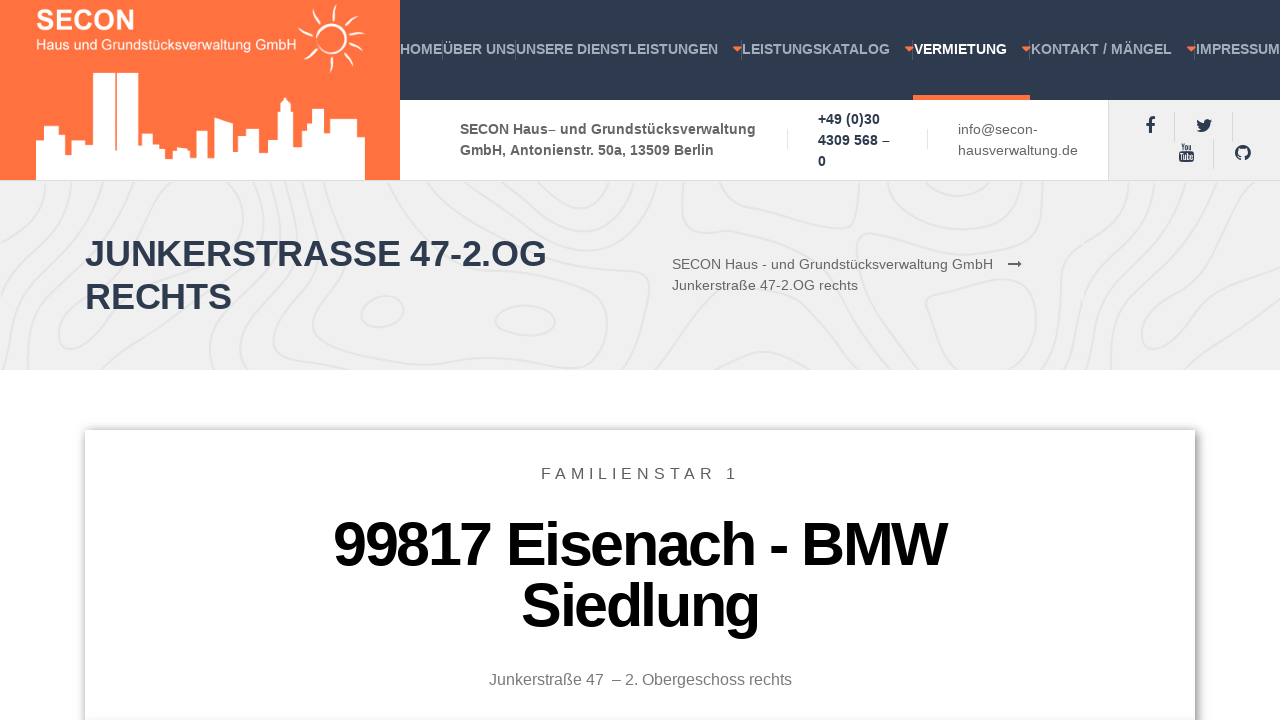

--- FILE ---
content_type: text/html; charset=UTF-8
request_url: https://secon-hausverwaltung.de/junkerstrasse-47
body_size: 14084
content:
<!DOCTYPE html><html lang="de" class="no-js"><head><meta charset="UTF-8" /><meta name="viewport" content="width=device-width, initial-scale=1.0" /><title>Junkerstraße 47-2.OG rechts &#8211; SECON Haus &#8211; und Grundstücksverwaltung GmbH</title><meta name='robots' content='max-image-preview:large' /><style>img:is([sizes="auto" i], [sizes^="auto," i]) { contain-intrinsic-size: 3000px 1500px }</style><link rel="alternate" type="application/rss+xml" title="SECON Haus - und Grundstücksverwaltung GmbH &raquo; Feed" href="https://secon-hausverwaltung.de/feed" /><link rel="alternate" type="application/rss+xml" title="SECON Haus - und Grundstücksverwaltung GmbH &raquo; Kommentar-Feed" href="https://secon-hausverwaltung.de/comments/feed" /><style id='classic-theme-styles-inline-css' type='text/css'>/*! This file is auto-generated */
.wp-block-button__link{color:#fff;background-color:#32373c;border-radius:9999px;box-shadow:none;text-decoration:none;padding:calc(.667em + 2px) calc(1.333em + 2px);font-size:1.125em}.wp-block-file__button{background:#32373c;color:#fff;text-decoration:none}</style><style id='global-styles-inline-css' type='text/css'>:root{--wp--preset--aspect-ratio--square: 1;--wp--preset--aspect-ratio--4-3: 4/3;--wp--preset--aspect-ratio--3-4: 3/4;--wp--preset--aspect-ratio--3-2: 3/2;--wp--preset--aspect-ratio--2-3: 2/3;--wp--preset--aspect-ratio--16-9: 16/9;--wp--preset--aspect-ratio--9-16: 9/16;--wp--preset--color--black: #000000;--wp--preset--color--cyan-bluish-gray: #abb8c3;--wp--preset--color--white: #ffffff;--wp--preset--color--pale-pink: #f78da7;--wp--preset--color--vivid-red: #cf2e2e;--wp--preset--color--luminous-vivid-orange: #ff6900;--wp--preset--color--luminous-vivid-amber: #fcb900;--wp--preset--color--light-green-cyan: #7bdcb5;--wp--preset--color--vivid-green-cyan: #00d084;--wp--preset--color--pale-cyan-blue: #8ed1fc;--wp--preset--color--vivid-cyan-blue: #0693e3;--wp--preset--color--vivid-purple: #9b51e0;--wp--preset--gradient--vivid-cyan-blue-to-vivid-purple: linear-gradient(135deg,rgba(6,147,227,1) 0%,rgb(155,81,224) 100%);--wp--preset--gradient--light-green-cyan-to-vivid-green-cyan: linear-gradient(135deg,rgb(122,220,180) 0%,rgb(0,208,130) 100%);--wp--preset--gradient--luminous-vivid-amber-to-luminous-vivid-orange: linear-gradient(135deg,rgba(252,185,0,1) 0%,rgba(255,105,0,1) 100%);--wp--preset--gradient--luminous-vivid-orange-to-vivid-red: linear-gradient(135deg,rgba(255,105,0,1) 0%,rgb(207,46,46) 100%);--wp--preset--gradient--very-light-gray-to-cyan-bluish-gray: linear-gradient(135deg,rgb(238,238,238) 0%,rgb(169,184,195) 100%);--wp--preset--gradient--cool-to-warm-spectrum: linear-gradient(135deg,rgb(74,234,220) 0%,rgb(151,120,209) 20%,rgb(207,42,186) 40%,rgb(238,44,130) 60%,rgb(251,105,98) 80%,rgb(254,248,76) 100%);--wp--preset--gradient--blush-light-purple: linear-gradient(135deg,rgb(255,206,236) 0%,rgb(152,150,240) 100%);--wp--preset--gradient--blush-bordeaux: linear-gradient(135deg,rgb(254,205,165) 0%,rgb(254,45,45) 50%,rgb(107,0,62) 100%);--wp--preset--gradient--luminous-dusk: linear-gradient(135deg,rgb(255,203,112) 0%,rgb(199,81,192) 50%,rgb(65,88,208) 100%);--wp--preset--gradient--pale-ocean: linear-gradient(135deg,rgb(255,245,203) 0%,rgb(182,227,212) 50%,rgb(51,167,181) 100%);--wp--preset--gradient--electric-grass: linear-gradient(135deg,rgb(202,248,128) 0%,rgb(113,206,126) 100%);--wp--preset--gradient--midnight: linear-gradient(135deg,rgb(2,3,129) 0%,rgb(40,116,252) 100%);--wp--preset--font-size--small: 13px;--wp--preset--font-size--medium: 20px;--wp--preset--font-size--large: 36px;--wp--preset--font-size--x-large: 42px;--wp--preset--spacing--20: 0.44rem;--wp--preset--spacing--30: 0.67rem;--wp--preset--spacing--40: 1rem;--wp--preset--spacing--50: 1.5rem;--wp--preset--spacing--60: 2.25rem;--wp--preset--spacing--70: 3.38rem;--wp--preset--spacing--80: 5.06rem;--wp--preset--shadow--natural: 6px 6px 9px rgba(0, 0, 0, 0.2);--wp--preset--shadow--deep: 12px 12px 50px rgba(0, 0, 0, 0.4);--wp--preset--shadow--sharp: 6px 6px 0px rgba(0, 0, 0, 0.2);--wp--preset--shadow--outlined: 6px 6px 0px -3px rgba(255, 255, 255, 1), 6px 6px rgba(0, 0, 0, 1);--wp--preset--shadow--crisp: 6px 6px 0px rgba(0, 0, 0, 1);}:where(.is-layout-flex){gap: 0.5em;}:where(.is-layout-grid){gap: 0.5em;}body .is-layout-flex{display: flex;}.is-layout-flex{flex-wrap: wrap;align-items: center;}.is-layout-flex > :is(*, div){margin: 0;}body .is-layout-grid{display: grid;}.is-layout-grid > :is(*, div){margin: 0;}:where(.wp-block-columns.is-layout-flex){gap: 2em;}:where(.wp-block-columns.is-layout-grid){gap: 2em;}:where(.wp-block-post-template.is-layout-flex){gap: 1.25em;}:where(.wp-block-post-template.is-layout-grid){gap: 1.25em;}.has-black-color{color: var(--wp--preset--color--black) !important;}.has-cyan-bluish-gray-color{color: var(--wp--preset--color--cyan-bluish-gray) !important;}.has-white-color{color: var(--wp--preset--color--white) !important;}.has-pale-pink-color{color: var(--wp--preset--color--pale-pink) !important;}.has-vivid-red-color{color: var(--wp--preset--color--vivid-red) !important;}.has-luminous-vivid-orange-color{color: var(--wp--preset--color--luminous-vivid-orange) !important;}.has-luminous-vivid-amber-color{color: var(--wp--preset--color--luminous-vivid-amber) !important;}.has-light-green-cyan-color{color: var(--wp--preset--color--light-green-cyan) !important;}.has-vivid-green-cyan-color{color: var(--wp--preset--color--vivid-green-cyan) !important;}.has-pale-cyan-blue-color{color: var(--wp--preset--color--pale-cyan-blue) !important;}.has-vivid-cyan-blue-color{color: var(--wp--preset--color--vivid-cyan-blue) !important;}.has-vivid-purple-color{color: var(--wp--preset--color--vivid-purple) !important;}.has-black-background-color{background-color: var(--wp--preset--color--black) !important;}.has-cyan-bluish-gray-background-color{background-color: var(--wp--preset--color--cyan-bluish-gray) !important;}.has-white-background-color{background-color: var(--wp--preset--color--white) !important;}.has-pale-pink-background-color{background-color: var(--wp--preset--color--pale-pink) !important;}.has-vivid-red-background-color{background-color: var(--wp--preset--color--vivid-red) !important;}.has-luminous-vivid-orange-background-color{background-color: var(--wp--preset--color--luminous-vivid-orange) !important;}.has-luminous-vivid-amber-background-color{background-color: var(--wp--preset--color--luminous-vivid-amber) !important;}.has-light-green-cyan-background-color{background-color: var(--wp--preset--color--light-green-cyan) !important;}.has-vivid-green-cyan-background-color{background-color: var(--wp--preset--color--vivid-green-cyan) !important;}.has-pale-cyan-blue-background-color{background-color: var(--wp--preset--color--pale-cyan-blue) !important;}.has-vivid-cyan-blue-background-color{background-color: var(--wp--preset--color--vivid-cyan-blue) !important;}.has-vivid-purple-background-color{background-color: var(--wp--preset--color--vivid-purple) !important;}.has-black-border-color{border-color: var(--wp--preset--color--black) !important;}.has-cyan-bluish-gray-border-color{border-color: var(--wp--preset--color--cyan-bluish-gray) !important;}.has-white-border-color{border-color: var(--wp--preset--color--white) !important;}.has-pale-pink-border-color{border-color: var(--wp--preset--color--pale-pink) !important;}.has-vivid-red-border-color{border-color: var(--wp--preset--color--vivid-red) !important;}.has-luminous-vivid-orange-border-color{border-color: var(--wp--preset--color--luminous-vivid-orange) !important;}.has-luminous-vivid-amber-border-color{border-color: var(--wp--preset--color--luminous-vivid-amber) !important;}.has-light-green-cyan-border-color{border-color: var(--wp--preset--color--light-green-cyan) !important;}.has-vivid-green-cyan-border-color{border-color: var(--wp--preset--color--vivid-green-cyan) !important;}.has-pale-cyan-blue-border-color{border-color: var(--wp--preset--color--pale-cyan-blue) !important;}.has-vivid-cyan-blue-border-color{border-color: var(--wp--preset--color--vivid-cyan-blue) !important;}.has-vivid-purple-border-color{border-color: var(--wp--preset--color--vivid-purple) !important;}.has-vivid-cyan-blue-to-vivid-purple-gradient-background{background: var(--wp--preset--gradient--vivid-cyan-blue-to-vivid-purple) !important;}.has-light-green-cyan-to-vivid-green-cyan-gradient-background{background: var(--wp--preset--gradient--light-green-cyan-to-vivid-green-cyan) !important;}.has-luminous-vivid-amber-to-luminous-vivid-orange-gradient-background{background: var(--wp--preset--gradient--luminous-vivid-amber-to-luminous-vivid-orange) !important;}.has-luminous-vivid-orange-to-vivid-red-gradient-background{background: var(--wp--preset--gradient--luminous-vivid-orange-to-vivid-red) !important;}.has-very-light-gray-to-cyan-bluish-gray-gradient-background{background: var(--wp--preset--gradient--very-light-gray-to-cyan-bluish-gray) !important;}.has-cool-to-warm-spectrum-gradient-background{background: var(--wp--preset--gradient--cool-to-warm-spectrum) !important;}.has-blush-light-purple-gradient-background{background: var(--wp--preset--gradient--blush-light-purple) !important;}.has-blush-bordeaux-gradient-background{background: var(--wp--preset--gradient--blush-bordeaux) !important;}.has-luminous-dusk-gradient-background{background: var(--wp--preset--gradient--luminous-dusk) !important;}.has-pale-ocean-gradient-background{background: var(--wp--preset--gradient--pale-ocean) !important;}.has-electric-grass-gradient-background{background: var(--wp--preset--gradient--electric-grass) !important;}.has-midnight-gradient-background{background: var(--wp--preset--gradient--midnight) !important;}.has-small-font-size{font-size: var(--wp--preset--font-size--small) !important;}.has-medium-font-size{font-size: var(--wp--preset--font-size--medium) !important;}.has-large-font-size{font-size: var(--wp--preset--font-size--large) !important;}.has-x-large-font-size{font-size: var(--wp--preset--font-size--x-large) !important;}
:where(.wp-block-post-template.is-layout-flex){gap: 1.25em;}:where(.wp-block-post-template.is-layout-grid){gap: 1.25em;}
:where(.wp-block-columns.is-layout-flex){gap: 2em;}:where(.wp-block-columns.is-layout-grid){gap: 2em;}
:root :where(.wp-block-pullquote){font-size: 1.5em;line-height: 1.6;}</style><link rel='stylesheet' id='contact-form-7-css' href='https://secon-hausverwaltung.de/wp-content/cache/autoptimize/css/autoptimize_single_3fd2afa98866679439097f4ab102fe0a.css?ver=6.0' type='text/css' media='all' /><link rel='stylesheet' id='adrenaline-main-css' href='https://secon-hausverwaltung.de/wp-content/themes/adrenaline-pt/style.min.css?ver=1.6.4' type='text/css' media='all' /><style id='adrenaline-main-inline-css' type='text/css'>/* WP Customizer start */
@media (max-width: 991px) { .main-navigation { background-color: #2e3b4e; } }
@media (max-width: 991px) { .main-navigation a { color: #a3adbc; } }
@media (max-width: 991px) { .main-navigation .menu-item:focus > a, .main-navigation .menu-item:hover > a { color: #ffffff; } }
@media (max-width: 991px) { .main-navigation .sub-menu .menu-item > a { color: #f0f0f0; } }
@media (max-width: 991px) { .main-navigation .sub-menu .menu-item:hover > a, .main-navigation .sub-menu .menu-item:focus > a { color: #ffffff; } }
@media (min-width: 992px) { .header__navigation, .header__navigation-container { background-color: #2e3b4e; } }
@media (min-width: 992px) { .main-navigation a { color: #a3adbc; } }
@media (min-width: 992px) { .main-navigation > .menu-item:focus > a, .main-navigation > .menu-item:hover > a, .main-navigation > .current-menu-item > a, .main-navigation > .current-menu-ancestor > a { color: #ffffff; } }
@media (min-width: 992px) { .main-navigation .sub-menu a { background-color: #2e3b4e; } }
@media (min-width: 992px) { .main-navigation .sub-menu .menu-item a { color: #a3adbc; } }
@media (min-width: 992px) { .main-navigation .sub-menu .menu-item > a:hover { color: #ffffff; } }
.page-header__container { background-color: #f0f0f0; }
.page-header__title { color: #2e3b4e; }
.page-header__subtitle { color: #666666; }
.breadcrumbs a, .breadcrumbs a::after { color: #666666; }
.breadcrumbs a:focus, .breadcrumbs a:hover { color: #ff7240; }
.breadcrumbs .current-item { color: #666666; }
.content-area, .content-area .icon-box, .adrenaline-table, .number-counter__title { color: #666666; }
h1, h2, h3, h4, h5, h6, hentry__title, .hentry__title a, .time-table .widget-title, .latest-news--block .latest-news__title a, .latest-news--more-news, .portfolio-grid__item-title, .portfolio-grid__price, .special-offer__title, .special-offer__price, .pricing-list__title, .pricing-list__price, .weather-current__temperature, .accordion__panel .panel-title a.collapsed, .accordion .more-link, .masonry .article__title-link, .widget_archive a, .widget_pages a, .widget_categories a, .widget_meta a, .widget_recent_comments a, .widget_recent_entries a, .widget_rss a, .testimonial__author, .number-counter__number, .page-box__title a, .sidebar__headings, .header-info__link { color: #2e3b4e; }
a, .accordion__panel .panel-title a:hover, .main-navigation > .menu-item-has-children > a::after, .person-profile__skill-rating, .time-table .week-day.today, .portfolio-grid__nav-item.is-active > .portfolio-grid__nav-link, .weather-current__title, .accordion .more-link:focus, .accordion .more-link:hover, .footer-bottom__center a .fa, .pagination .current, .portfolio-grid__nav-link:focus, .portfolio-grid__nav-link:hover, .portfolio-grid__nav-item.is-active > .portfolio-grid__nav-link:focus, .portfolio-grid__nav-item.is-active > .portfolio-grid__nav-link:hover, .btn-outline-primary, a.icon-box:focus .fa, a.icon-box:hover .fa, .pagination .page-numbers:focus, .pagination .page-numbers:hover, .content-area .widget_nav_menu .menu .current-menu-item > a, .widget_archive .current-cat a, .widget_archive .current_page_item a, .widget_pages .current-cat a, .widget_pages .current_page_item a, .widget_categories .current-cat a, .widget_categories .current_page_item a, .widget_meta .current-cat a, .widget_meta .current_page_item a, .widget_recent_comments .current-cat a, .widget_recent_comments .current_page_item a, .widget_recent_entries .current-cat a, .widget_recent_entries .current_page_item a, .widget_rss .current-cat a, .widget_rss .current_page_item a, .widget_archive a::before, .widget_pages a::before, .widget_categories a::before, .widget_meta a::before, .widget_archive a:hover, .widget_pages a:hover, .widget_categories a:hover, .widget_meta a:hover, .widget_recent_comments a:hover, .widget_recent_entries a:hover, .widget_rss a:hover, .content-area .widget_nav_menu .menu a:focus, .content-area .widget_nav_menu .menu a:hover, .content-area .widget_nav_menu .menu a::before, .header .social-icons__link:focus, .header .social-icons__link:hover, .header-info__link .fa, .header-info__link:focus, .header-info__link:hover, .accordion__panel .panel-title a, .wpml-ls .wpml-ls-item-toggle::after, .multi-page a .btn, .header-info__social-link:focus, .header-info__social-link:hover { color: #ff7240; }
a:focus, a:hover, .btn-outline-primary:focus, .btn-outline-primary:hover, .weather-current__title:focus, .weather-current__title:hover { color: #ff5f27; }
.header__logo, .main-navigation > .menu-item::before, .person-profile__label, .portfolio-grid__nav-link:focus::before, .portfolio-grid__nav-link:hover::before, .portfolio-grid__label, .portfolio-grid__nav-item.is-active > .portfolio-grid__nav-link::before, .special-offer__label, .pricing-list__badge, .adrenaline-table thead th, .brochure-box, .btn-outline-primary:hover, .btn-outline-primary:focus, .btn-outline-primary.focus, .btn-outline-primary:active, .btn-outline-primary.active, .btn-primary, .widget_calendar caption, .testimonial::before, .testimonial::after, .number-counter__bar--progress, .footer-top__logo, .page-header-portfolio__label, .timetable a.timetable__item:focus .timetable__content, .timetable a.timetable__item:focus .timetable__date, .timetable a.timetable__item:hover .timetable__date, .timetable a.timetable__item:hover .timetable__content { background-color: #ff7240; }
.btn-primary:focus, .btn-primary:hover, .brochure-box:focus, .brochure-box:hover { background-color: #ff5f27; }
.btn-primary:active:hover, .btn-primary:active:focus, .btn-primary:active.focus, .btn-primary.active.focus, .btn-primary.active:focus, .btn-primary.active:hover { background-color: #ff4c0d; }
.portfolio-grid__nav-item.is-active:first-of-type .portfolio-grid__nav-link, .portfolio-grid__nav-link:focus, .portfolio-grid__nav-link:hover, .btn-outline-primary, .btn-outline-primary:hover, .btn-outline-primary:focus, .btn-outline-primary.focus, .btn-outline-primary:active, .btn-outline-primary.active, .btn-primary, .pagination .current:first-child, .pagination .current, .portfolio-grid__nav-item.is-active > .portfolio-grid__nav-link, .portfolio-grid__nav-item:first-of-type .portfolio-grid__nav-link:focus, .portfolio-grid__nav-item:first-of-type .portfolio-grid__nav-link:hover, .widget_search .search-field:focus, .content-area .widget_nav_menu .menu .current-menu-item > a, .content-area .widget_nav_menu .menu li.current-menu-item:first-of-type > a { border-color: #ff7240; }
.btn-primary:focus, .btn-primary:hover { border-color: #ff5f27; }
.btn-primary:active:hover, .btn-primary:active:focus, .btn-primary:active.focus, .btn-primary.active.focus, .btn-primary.active:focus, .btn-primary.active:hover { border-color: #ff4c0d; }
.btn-secondary { background-color: #2e3b4e; }
.btn-secondary:focus, .btn-secondary:hover { background-color: #37475e; }
.btn-secondary { border-color: #2e3b4e; }
.btn-secondary:focus, .btn-secondary:hover { border-color: #37475e; }
.btn-outline-secondary { color: #2e3b4e; }
.btn-outline-secondary:focus, .btn-outline-secondary:hover { color: #37475e; }
.btn-light { background-color: #ffffff; }
.btn-light:focus, .btn-light:hover { background-color: #f2f2f2; }
body .boxed-container { background-color: #ffffff; }
.footer-top { background-color: #2e3b4e; }
.footer-top__heading, .footer-top__widgets .time-table .widget-title { color: #ffffff; }
.footer-top { color: #a3adbc; }
.footer-top a, .footer-top .widget_nav_menu .menu a { color: #a3adbc; }
.footer-bottom { background-color: #ffffff; }
.footer-bottom { color: #666666; }
.footer-bottom a { color: #666666; }
/* WP Customizer end */

			@media (min-width: 992px) {
				.header__logo--default {
					width: 400px;
				}
				.header__widgets {
					width: calc(100% - 400px);
					margin-left: 400px;
				}
				.header__navigation {
					width: calc(100% - 400px);
				}
			}
.page-header__container { background-image: url(http://secon-hausverwaltung.de/wp-content/themes/adrenaline-pt/assets/images/light_pattern.png); background-repeat: repeat; background-position: top left; background-attachment: scroll; }</style><link rel='stylesheet' id='wp-featherlight-css' href='https://secon-hausverwaltung.de/wp-content/plugins/wp-featherlight/css/wp-featherlight.min.css?ver=1.3.4' type='text/css' media='all' /><link rel='stylesheet' id='elementor-frontend-css' href='https://secon-hausverwaltung.de/wp-content/plugins/elementor/assets/css/frontend.min.css?ver=3.27.3' type='text/css' media='all' /><link rel='stylesheet' id='elementor-post-2395-css' href='https://secon-hausverwaltung.de/wp-content/cache/autoptimize/css/autoptimize_single_3c0d36ba318e584ecb5724778025c0a1.css?ver=1739124481' type='text/css' media='all' /><link rel='stylesheet' id='e-animation-fadeInDown-css' href='https://secon-hausverwaltung.de/wp-content/plugins/elementor/assets/lib/animations/styles/fadeInDown.min.css?ver=3.27.3' type='text/css' media='all' /><link rel='stylesheet' id='widget-text-editor-css' href='https://secon-hausverwaltung.de/wp-content/plugins/elementor/assets/css/widget-text-editor.min.css?ver=3.27.3' type='text/css' media='all' /><link rel='stylesheet' id='e-animation-fadeInUp-css' href='https://secon-hausverwaltung.de/wp-content/plugins/elementor/assets/lib/animations/styles/fadeInUp.min.css?ver=3.27.3' type='text/css' media='all' /><link rel='stylesheet' id='widget-heading-css' href='https://secon-hausverwaltung.de/wp-content/plugins/elementor/assets/css/widget-heading.min.css?ver=3.27.3' type='text/css' media='all' /><link rel='stylesheet' id='e-animation-shrink-css' href='https://secon-hausverwaltung.de/wp-content/plugins/elementor/assets/lib/animations/styles/e-animation-shrink.min.css?ver=3.27.3' type='text/css' media='all' /><link rel='stylesheet' id='widget-image-css' href='https://secon-hausverwaltung.de/wp-content/plugins/elementor/assets/css/widget-image.min.css?ver=3.27.3' type='text/css' media='all' /><link rel='stylesheet' id='elementor-post-2550-css' href='https://secon-hausverwaltung.de/wp-content/cache/autoptimize/css/autoptimize_single_bccc341e57dda84ffaa13511375ca6f2.css?ver=1758145401' type='text/css' media='all' /> <script defer type="text/javascript" src="https://secon-hausverwaltung.de/wp-content/cache/autoptimize/js/autoptimize_single_398dbb66454112e11d59f1be673ceab8.js" id="modernizr-js"></script> <script type="text/javascript" src="https://secon-hausverwaltung.de/wp-includes/js/jquery/jquery.min.js?ver=3.7.1" id="jquery-core-js"></script> <script defer type="text/javascript" src="https://secon-hausverwaltung.de/wp-includes/js/jquery/jquery-migrate.min.js?ver=3.4.1" id="jquery-migrate-js"></script> <link rel="https://api.w.org/" href="https://secon-hausverwaltung.de/wp-json/" /><link rel="alternate" title="JSON" type="application/json" href="https://secon-hausverwaltung.de/wp-json/wp/v2/pages/2550" /><link rel="EditURI" type="application/rsd+xml" title="RSD" href="https://secon-hausverwaltung.de/xmlrpc.php?rsd" /><meta name="generator" content="WordPress 6.7.4" /><link rel="canonical" href="https://secon-hausverwaltung.de/junkerstrasse-47" /><link rel='shortlink' href='https://secon-hausverwaltung.de/?p=2550' /><link rel="alternate" title="oEmbed (JSON)" type="application/json+oembed" href="https://secon-hausverwaltung.de/wp-json/oembed/1.0/embed?url=https%3A%2F%2Fsecon-hausverwaltung.de%2Fjunkerstrasse-47" /><link rel="alternate" title="oEmbed (XML)" type="text/xml+oembed" href="https://secon-hausverwaltung.de/wp-json/oembed/1.0/embed?url=https%3A%2F%2Fsecon-hausverwaltung.de%2Fjunkerstrasse-47&#038;format=xml" /><meta name="generator" content="Elementor 3.27.3; features: e_font_icon_svg, additional_custom_breakpoints; settings: css_print_method-external, google_font-enabled, font_display-auto"><style>.e-con.e-parent:nth-of-type(n+4):not(.e-lazyloaded):not(.e-no-lazyload),
				.e-con.e-parent:nth-of-type(n+4):not(.e-lazyloaded):not(.e-no-lazyload) * {
					background-image: none !important;
				}
				@media screen and (max-height: 1024px) {
					.e-con.e-parent:nth-of-type(n+3):not(.e-lazyloaded):not(.e-no-lazyload),
					.e-con.e-parent:nth-of-type(n+3):not(.e-lazyloaded):not(.e-no-lazyload) * {
						background-image: none !important;
					}
				}
				@media screen and (max-height: 640px) {
					.e-con.e-parent:nth-of-type(n+2):not(.e-lazyloaded):not(.e-no-lazyload),
					.e-con.e-parent:nth-of-type(n+2):not(.e-lazyloaded):not(.e-no-lazyload) * {
						background-image: none !important;
					}
				}</style><link rel="icon" href="https://secon-hausverwaltung.de/wp-content/uploads/2023/02/cropped-secon-32x32.png" sizes="32x32" /><link rel="icon" href="https://secon-hausverwaltung.de/wp-content/uploads/2023/02/cropped-secon-192x192.png" sizes="192x192" /><link rel="apple-touch-icon" href="https://secon-hausverwaltung.de/wp-content/uploads/2023/02/cropped-secon-180x180.png" /><meta name="msapplication-TileImage" content="https://secon-hausverwaltung.de/wp-content/uploads/2023/02/cropped-secon-270x270.png" /></head><body class="page-template-default page page-id-2550 wp-custom-logo wp-featherlight-captions adrenaline-pt elementor-default elementor-kit-2395 elementor-page elementor-page-2550"><div class="boxed-container"><header class="site-header  header"> <a class="header__logo  header__logo--default" href="https://secon-hausverwaltung.de/"> <img fetchpriority="high" src="https://secon-hausverwaltung.de/wp-content/uploads/2018/03/logo_new.png" alt="SECON Haus - und Grundstücksverwaltung GmbH" srcset="https://secon-hausverwaltung.de/wp-content/uploads/2018/03/logo_new.png, https://secon-hausverwaltung.de/wp-content/uploads/2018/03/logo_new.png 2x" class="img-fluid"  width="1000" height="450"  /> </a> <button class="btn  btn-secondary  header__navbar-toggler  hidden-lg-up  js-sticky-mobile-option" type="button" data-toggle="collapse" data-target="#adrenaline-main-navigation"><i class="fa  fa-bars  hamburger"></i> <span>MENÜ</span></button><nav class="header__navigation  collapse  navbar-toggleable-md" id="adrenaline-main-navigation" aria-label="Hauptmenü"><ul id="menu-main-menu" class="main-navigation  js-main-nav  js-dropdown" role="menubar"><li id="menu-item-942" class="menu-item menu-item-type-post_type menu-item-object-page menu-item-home menu-item-942"><a href="https://secon-hausverwaltung.de/">Home</a></li><li id="menu-item-950" class="menu-item menu-item-type-post_type menu-item-object-page menu-item-950"><a href="https://secon-hausverwaltung.de/ueber-uns">Über Uns</a></li><li id="menu-item-2283" class="menu-item menu-item-type-custom menu-item-object-custom menu-item-has-children menu-item-2283" aria-haspopup="true" aria-expanded="false" tabindex="0"><a href="http://secon-hausverwaltung.de/home/gewerbeverwaltung">Unsere Dienstleistungen</a><ul class="sub-menu"><li id="menu-item-2284" class="menu-item menu-item-type-post_type menu-item-object-page menu-item-2284"><a href="https://secon-hausverwaltung.de/home/gewerbeverwaltung">Gewerbeverwaltung</a></li><li id="menu-item-2305" class="menu-item menu-item-type-post_type menu-item-object-page menu-item-2305"><a href="https://secon-hausverwaltung.de/home/mietshausverwaltung">Miethausverwaltung</a></li><li id="menu-item-2306" class="menu-item menu-item-type-post_type menu-item-object-page menu-item-2306"><a href="https://secon-hausverwaltung.de/home/eigentumsverwaltung">Eigentumsverwaltung</a></li></ul></li><li id="menu-item-2340" class="menu-item menu-item-type-custom menu-item-object-custom menu-item-has-children menu-item-2340" aria-haspopup="true" aria-expanded="false" tabindex="0"><a href="http://secon-hausverwaltung.de/weg-verwaltung">Leistungskatalog</a><ul class="sub-menu"><li id="menu-item-2342" class="menu-item menu-item-type-post_type menu-item-object-page menu-item-2342"><a href="https://secon-hausverwaltung.de/weg-verwaltung">WEG Verwaltung</a></li><li id="menu-item-2590" class="menu-item menu-item-type-post_type menu-item-object-page menu-item-2590"><a href="https://secon-hausverwaltung.de/mietsonderverwaltung">Mietsonderverwaltung</a></li><li id="menu-item-2341" class="menu-item menu-item-type-post_type menu-item-object-page menu-item-2341"><a href="https://secon-hausverwaltung.de/zinshausverwaltung">Miethausverwaltung</a></li></ul></li><li id="menu-item-2585" class="menu-item menu-item-type-custom menu-item-object-custom current-menu-ancestor menu-item-has-children menu-item-2585" aria-haspopup="true" aria-expanded="false" tabindex="0"><a href="#">Vermietung</a><ul class="sub-menu"><li id="menu-item-2823" class="menu-item menu-item-type-post_type menu-item-object-page menu-item-2823"><a href="https://secon-hausverwaltung.de/beispiele">Wohnungsbeispiele Eisenach (keine Mietangebote)</a></li><li id="menu-item-2486" class="menu-item menu-item-type-post_type menu-item-object-page current-menu-ancestor current-menu-parent current_page_parent current_page_ancestor menu-item-has-children menu-item-2486" aria-haspopup="true" aria-expanded="false" tabindex="0"><a href="https://secon-hausverwaltung.de/mietangebote">Beispiele-Alt</a><ul class="sub-menu"><li id="menu-item-2746" class="menu-item menu-item-type-post_type menu-item-object-page menu-item-2746"><a href="https://secon-hausverwaltung.de/rundgang-wohnanlage-2025">Rundgang Wohnanlage 2025</a></li><li id="menu-item-2502" class="menu-item menu-item-type-post_type menu-item-object-page menu-item-2502"><a href="https://secon-hausverwaltung.de/angebote">Rundgang Wohnanlage</a></li><li id="menu-item-2758" class="menu-item menu-item-type-post_type menu-item-object-page menu-item-2758"><a href="https://secon-hausverwaltung.de/amsdorfstr-15-dachgeschoss">Amsdorfstr. 15 Dachgeschoß</a></li><li id="menu-item-2770" class="menu-item menu-item-type-post_type menu-item-object-page menu-item-2770"><a href="https://secon-hausverwaltung.de/amsdorfstr-15-1-og">Amsdorfstr. 15 1. OG</a></li><li id="menu-item-2776" class="menu-item menu-item-type-post_type menu-item-object-page menu-item-2776"><a href="https://secon-hausverwaltung.de/ulrich-von-hutten-str-10">Ulrich von Hutten Str. 10</a></li><li id="menu-item-2503" class="menu-item menu-item-type-post_type menu-item-object-page menu-item-2503"><a href="https://secon-hausverwaltung.de/angebote-eisenach1">Amsdorfstrasse 13</a></li><li id="menu-item-2546" class="menu-item menu-item-type-post_type menu-item-object-page menu-item-2546"><a href="https://secon-hausverwaltung.de/froebel-strasse-10">Fröbel Straße 10</a></li><li id="menu-item-2578" class="menu-item menu-item-type-post_type menu-item-object-page menu-item-2578"><a href="https://secon-hausverwaltung.de/junkerstrasse-47-eg-links">Junkerstr. 47-EG links</a></li><li id="menu-item-2572" class="menu-item menu-item-type-post_type menu-item-object-page menu-item-2572"><a href="https://secon-hausverwaltung.de/junkerstrasse-47-1-og-links">Junkerstr. 47-1.OG links</a></li><li id="menu-item-2584" class="menu-item menu-item-type-post_type menu-item-object-page menu-item-2584"><a href="https://secon-hausverwaltung.de/junkerstrasse-47-2-og-links">Junkerstr. 47–2.OG links</a></li><li id="menu-item-2562" class="menu-item menu-item-type-post_type menu-item-object-page current-menu-item page_item page-item-2550 current_page_item menu-item-2562"><a href="https://secon-hausverwaltung.de/junkerstrasse-47">Junkerstr. 47-2.OG rechts</a></li><li id="menu-item-2537" class="menu-item menu-item-type-post_type menu-item-object-page menu-item-2537"><a href="https://secon-hausverwaltung.de/ulrich-von-hutten-4">Ulrich von Hutten 4</a></li><li id="menu-item-2531" class="menu-item menu-item-type-post_type menu-item-object-page menu-item-2531"><a href="https://secon-hausverwaltung.de/ulrich-von-hutten-11">Ulrich von Hutten 11</a></li></ul></li><li id="menu-item-2618" class="menu-item menu-item-type-custom menu-item-object-custom menu-item-2618"><a href="#">Aktuelle Wohnungsangebote</a></li><li id="menu-item-2384" class="menu-item menu-item-type-post_type menu-item-object-page menu-item-2384"><a href="https://secon-hausverwaltung.de/bewerbungsunterlagen">Bewerbungsunterlagen</a></li></ul></li><li id="menu-item-2242" class="menu-item menu-item-type-post_type menu-item-object-page menu-item-has-children menu-item-2242" aria-haspopup="true" aria-expanded="false" tabindex="0"><a href="https://secon-hausverwaltung.de/kontakt">Kontakt / Mängel</a><ul class="sub-menu"><li id="menu-item-2665" class="menu-item menu-item-type-post_type menu-item-object-page menu-item-2665"><a href="https://secon-hausverwaltung.de/maengelmeldung">Mängelmeldung</a></li></ul></li><li id="menu-item-2282" class="menu-item menu-item-type-post_type menu-item-object-page menu-item-2282"><a href="https://secon-hausverwaltung.de/impressum">Impressum</a></li></ul></nav><div class="header__widgets"><div class="header__widgets-left"><div class="widget  widget_sow-editor"><div 
 class="so-widget-sow-editor so-widget-sow-editor-base" 
 ><div class="siteorigin-widget-tinymce textwidget"><p><strong><b>SECON Haus– und Grundstücksverwaltung GmbH, </b>Antonienstr. 50a, 13509 Berlin</strong></p></div></div></div><div class="widget  widget_text"><div class="textwidget"><p><a class="header-info__link" href="tel:+493043095680"> +49 (0)30 4309 568 &#8211; 0 </a></p></div></div><div class="widget  widget_text"><div class="textwidget"><p>info@secon-hausverwaltung.de</p></div></div></div><div class="header__widgets-right"><div class="widget  widget-social-icons"> <a class="social-icons__link" href="https://www.facebook.com/ProteusThemes" target="_blank"><i class="fa  fa-facebook"></i></a> <a class="social-icons__link" href="https://twitter.com/ProteusThemes" target="_blank"><i class="fa  fa-twitter"></i></a> <a class="social-icons__link" href="https://www.youtube.com/user/ProteusNetCompany/videos" target="_blank"><i class="fa  fa-youtube"></i></a> <a class="social-icons__link" href="https://github.com/proteusthemes/" target="_blank"><i class="fa  fa-github"></i></a></div></div></div></header><div class="page-header__container  js-sticky-desktop-option"><div class="container"><div class="page-header"><div class="page-header__content"><h1 class="page-header__title">Junkerstraße 47-2.OG rechts</h1></div><div class="breadcrumbs"> <span property="itemListElement" typeof="ListItem"><a property="item" typeof="WebPage" title="Gehe zu SECON Haus - und Grundstücksverwaltung GmbH." href="https://secon-hausverwaltung.de" class="home" ><span property="name">SECON Haus - und Grundstücksverwaltung GmbH</span></a><meta property="position" content="1"></span><span property="itemListElement" typeof="ListItem"><span property="name" class="post post-page current-item">Junkerstraße 47-2.OG rechts</span><meta property="url" content="https://secon-hausverwaltung.de/junkerstrasse-47"><meta property="position" content="2"></span></div></div></div></div><div id="primary" class="content-area  container"><div class="row"><main id="main" class="site-main  col-xs-12" role="main"><article id="post-2550" class="post-2550 page type-page status-publish clearfix article"><div class="article__content"><div data-elementor-type="wp-page" data-elementor-id="2550" class="elementor elementor-2550" data-elementor-post-type="page"><section class="elementor-section elementor-top-section elementor-element elementor-element-128bf219 elementor-section-boxed elementor-section-height-default elementor-section-height-default" data-id="128bf219" data-element_type="section" data-settings="{&quot;background_background&quot;:&quot;classic&quot;}"><div class="elementor-container elementor-column-gap-extended"><div class="elementor-column elementor-col-100 elementor-top-column elementor-element elementor-element-3e3fce0f" data-id="3e3fce0f" data-element_type="column"><div class="elementor-widget-wrap elementor-element-populated"><div class="elementor-element elementor-element-39b38b27 elementor-invisible elementor-widget elementor-widget-text-editor" data-id="39b38b27" data-element_type="widget" data-settings="{&quot;_animation&quot;:&quot;fadeInDown&quot;}" data-widget_type="text-editor.default"><div class="elementor-widget-container"><p>FamilienStar 1</p></div></div><div class="elementor-element elementor-element-c9b34b2 elementor-invisible elementor-widget elementor-widget-heading" data-id="c9b34b2" data-element_type="widget" data-settings="{&quot;_animation&quot;:&quot;fadeInUp&quot;}" data-widget_type="heading.default"><div class="elementor-widget-container"><h2 class="elementor-heading-title elementor-size-default">99817 Eisenach - BMW Siedlung</h2></div></div><div class="elementor-element elementor-element-89afa0a elementor-widget elementor-widget-text-editor" data-id="89afa0a" data-element_type="widget" data-widget_type="text-editor.default"><div class="elementor-widget-container"><p>Junkerstraße 47  &#8211; 2. Obergeschoss rechts</p></div></div></div></div></div></section><section class="elementor-section elementor-top-section elementor-element elementor-element-6bf01a7 elementor-section-boxed elementor-section-height-default elementor-section-height-default" data-id="6bf01a7" data-element_type="section" data-settings="{&quot;background_background&quot;:&quot;classic&quot;}"><div class="elementor-container elementor-column-gap-extended"><div class="elementor-column elementor-col-33 elementor-top-column elementor-element elementor-element-20a4115c" data-id="20a4115c" data-element_type="column"><div class="elementor-widget-wrap elementor-element-populated"><div class="elementor-element elementor-element-53bf1a4f elementor-widget elementor-widget-image" data-id="53bf1a4f" data-element_type="widget" data-widget_type="image.default"><div class="elementor-widget-container"> <a href="https://secon-hausverwaltung.de/wp-content/uploads/2021/03/image35.jpg" data-elementor-open-lightbox="yes" data-elementor-lightbox-title="image35" data-e-action-hash="#elementor-action%3Aaction%3Dlightbox%26settings%3DeyJpZCI6MjU1NCwidXJsIjoiaHR0cHM6XC9cL3NlY29uLWhhdXN2ZXJ3YWx0dW5nLmRlXC93cC1jb250ZW50XC91cGxvYWRzXC8yMDIxXC8wM1wvaW1hZ2UzNS5qcGcifQ%3D%3D"> <img decoding="async" src="https://secon-hausverwaltung.de/wp-content/uploads/elementor/thumbs/image35-p47bxk15v3qiybd33ftz4ymwt61fd8yk14hkka5gpc.jpg" title="image35" alt="image35" class="elementor-animation-shrink" loading="lazy" /> </a></div></div><div class="elementor-element elementor-element-343fdbb3 elementor-widget elementor-widget-text-editor" data-id="343fdbb3" data-element_type="widget" data-widget_type="text-editor.default"><div class="elementor-widget-container"><p style="text-align: center;">2. OG</p></div></div><div class="elementor-element elementor-element-6d737c01 elementor-widget elementor-widget-heading" data-id="6d737c01" data-element_type="widget" data-widget_type="heading.default"><div class="elementor-widget-container"><h3 class="elementor-heading-title elementor-size-default"><a href="#">Grundriss</a></h3></div></div></div></div><div class="elementor-column elementor-col-33 elementor-top-column elementor-element elementor-element-56bd7632" data-id="56bd7632" data-element_type="column"><div class="elementor-widget-wrap elementor-element-populated"><div class="elementor-element elementor-element-6a274f1c elementor-widget elementor-widget-image" data-id="6a274f1c" data-element_type="widget" data-widget_type="image.default"><div class="elementor-widget-container"> <a href="https://secon-hausverwaltung.de/wp-content/uploads/2021/03/image6-1.jpg" data-elementor-open-lightbox="yes" data-elementor-lightbox-title="image6" data-e-action-hash="#elementor-action%3Aaction%3Dlightbox%26settings%3DeyJpZCI6MjU1NSwidXJsIjoiaHR0cHM6XC9cL3NlY29uLWhhdXN2ZXJ3YWx0dW5nLmRlXC93cC1jb250ZW50XC91cGxvYWRzXC8yMDIxXC8wM1wvaW1hZ2U2LTEuanBnIn0%3D"> <img decoding="async" src="https://secon-hausverwaltung.de/wp-content/uploads/elementor/thumbs/image6-1-p47bxvb76159wi957ayj3pdrezvw0x7pg11j0uixu8.jpg" title="image6" alt="image6" class="elementor-animation-shrink" loading="lazy" /> </a></div></div><div class="elementor-element elementor-element-7e2ce02 elementor-widget elementor-widget-text-editor" data-id="7e2ce02" data-element_type="widget" data-widget_type="text-editor.default"><div class="elementor-widget-container"><p style="text-align: center;">Gelb links oben</p></div></div><div class="elementor-element elementor-element-75fa6e04 elementor-widget elementor-widget-heading" data-id="75fa6e04" data-element_type="widget" data-widget_type="heading.default"><div class="elementor-widget-container"><h3 class="elementor-heading-title elementor-size-default"><a href="#">lage</a></h3></div></div></div></div><div class="elementor-column elementor-col-33 elementor-top-column elementor-element elementor-element-1e8df819" data-id="1e8df819" data-element_type="column"><div class="elementor-widget-wrap elementor-element-populated"><div class="elementor-element elementor-element-2c962055 elementor-widget elementor-widget-image" data-id="2c962055" data-element_type="widget" data-widget_type="image.default"><div class="elementor-widget-container"> <a href="https://secon-hausverwaltung.de/panoramen/eisenach/junker/47-2og-rechts/"> <img decoding="async" src="https://secon-hausverwaltung.de/wp-content/uploads/elementor/thumbs/Wohnzimmer1-scaled-p42mj6wtijja6tkt9dz45v2n9o3nzivix0tv8k99sg.jpg" title="Panoramarundgang" alt="Panoramarundgang" class="elementor-animation-shrink" loading="lazy" /> </a></div></div><div class="elementor-element elementor-element-3a7497ed elementor-widget elementor-widget-text-editor" data-id="3a7497ed" data-element_type="widget" data-widget_type="text-editor.default"><div class="elementor-widget-container"><p style="text-align: center;">Panorama</p></div></div><div class="elementor-element elementor-element-191180f0 elementor-widget elementor-widget-heading" data-id="191180f0" data-element_type="widget" data-widget_type="heading.default"><div class="elementor-widget-container"><h3 class="elementor-heading-title elementor-size-default"><a href="#">360 Grad</a></h3></div></div></div></div></div></section><section class="elementor-section elementor-top-section elementor-element elementor-element-1635515 elementor-section-boxed elementor-section-height-default elementor-section-height-default" data-id="1635515" data-element_type="section"><div class="elementor-container elementor-column-gap-default"><div class="elementor-column elementor-col-100 elementor-top-column elementor-element elementor-element-7e5acdd" data-id="7e5acdd" data-element_type="column"><div class="elementor-widget-wrap elementor-element-populated"><div class="elementor-element elementor-element-7ac133d elementor-widget elementor-widget-html" data-id="7ac133d" data-element_type="widget" data-widget_type="html.default"><div class="elementor-widget-container"> <iframe src="https://secon-hausverwaltung.de/panoramen/eisenach/junker/47-2og-rechts/" width="700" height="700" allow="fullscreen"></iframe></div></div></div></div></div></section><div class="elementor-element elementor-element-572fee00 e-grid e-con-boxed e-con e-parent" data-id="572fee00" data-element_type="container"><div class="e-con-inner"><div class="elementor-element elementor-element-119a50fd elementor-align-right elementor-widget elementor-widget-button" data-id="119a50fd" data-element_type="widget" data-widget_type="button.default"><div class="elementor-widget-container"><div class="elementor-button-wrapper"> <a class="elementor-button elementor-button-link elementor-size-sm" href="https://secon-hausverwaltung.de/beispiele"> <span class="elementor-button-content-wrapper"> <span class="elementor-button-text">Zurück</span> </span> </a></div></div></div></div></div></div></div></article></main></div></div><footer class="footer"><div class="container-fluid  footer-bottom"><div class="footer-bottom__left"> <a href="http://secon-hausverwaltung.de/datenschutzerklaerung">Datenschutzerklärung</a></div><div class="footer-bottom__center"> +49 (0)30 4309 568 - 0</div><div class="footer-bottom__text"><div class="footer-bottom__text-left"> <a href="mailto:info@secon-hausverwaltung.de" target="_top">info@secon-hausverwaltung.de</a></div><div class="footer-bottom__text-right"> SECON Haus - und Grundstücksverwaltung GmbH</div></div></div></footer></div> <script defer src="[data-uri]"></script> <script type="text/javascript" src="https://secon-hausverwaltung.de/wp-includes/js/dist/hooks.min.js?ver=4d63a3d491d11ffd8ac6" id="wp-hooks-js"></script> <script type="text/javascript" src="https://secon-hausverwaltung.de/wp-includes/js/dist/i18n.min.js?ver=5e580eb46a90c2b997e6" id="wp-i18n-js"></script> <script defer id="wp-i18n-js-after" src="[data-uri]"></script> <script defer type="text/javascript" src="https://secon-hausverwaltung.de/wp-content/cache/autoptimize/js/autoptimize_single_2e187162915b1d22fd4558fee30f5613.js?ver=6.0" id="swv-js"></script> <script defer id="contact-form-7-js-translations" src="[data-uri]"></script> <script defer id="contact-form-7-js-before" src="[data-uri]"></script> <script defer type="text/javascript" src="https://secon-hausverwaltung.de/wp-content/cache/autoptimize/js/autoptimize_single_2912c657d0592cc532dff73d0d2ce7bb.js?ver=6.0" id="contact-form-7-js"></script> <script defer type="text/javascript" src="https://secon-hausverwaltung.de/wp-includes/js/underscore.min.js?ver=1.13.7" id="underscore-js"></script> <script defer id="adrenaline-main-js-extra" src="[data-uri]"></script> <script defer type="text/javascript" src="https://secon-hausverwaltung.de/wp-content/themes/adrenaline-pt/assets/js/main.min.js?ver=1.6.4" id="adrenaline-main-js"></script> <script defer type="text/javascript" src="https://secon-hausverwaltung.de/wp-content/cache/autoptimize/js/autoptimize_single_b236480c56d44572b3604490fd2c9465.js" id="adrenaline-wp-wai-aria-js"></script> <script defer type="text/javascript" src="https://secon-hausverwaltung.de/wp-content/plugins/wp-featherlight/js/wpFeatherlight.pkgd.min.js?ver=1.3.4" id="wp-featherlight-js"></script> <script defer type="text/javascript" src="https://secon-hausverwaltung.de/wp-content/plugins/elementor-pro/assets/js/webpack-pro.runtime.min.js?ver=3.27.3" id="elementor-pro-webpack-runtime-js"></script> <script defer type="text/javascript" src="https://secon-hausverwaltung.de/wp-content/plugins/elementor/assets/js/webpack.runtime.min.js?ver=3.27.3" id="elementor-webpack-runtime-js"></script> <script defer type="text/javascript" src="https://secon-hausverwaltung.de/wp-content/plugins/elementor/assets/js/frontend-modules.min.js?ver=3.27.3" id="elementor-frontend-modules-js"></script> <script defer id="elementor-pro-frontend-js-before" src="[data-uri]"></script> <script defer type="text/javascript" src="https://secon-hausverwaltung.de/wp-content/plugins/elementor-pro/assets/js/frontend.min.js?ver=3.27.3" id="elementor-pro-frontend-js"></script> <script defer type="text/javascript" src="https://secon-hausverwaltung.de/wp-includes/js/jquery/ui/core.min.js?ver=1.13.3" id="jquery-ui-core-js"></script> <script defer id="elementor-frontend-js-before" src="[data-uri]"></script> <script defer type="text/javascript" src="https://secon-hausverwaltung.de/wp-content/plugins/elementor/assets/js/frontend.min.js?ver=3.27.3" id="elementor-frontend-js"></script> <script defer type="text/javascript" src="https://secon-hausverwaltung.de/wp-content/plugins/elementor-pro/assets/js/elements-handlers.min.js?ver=3.27.3" id="pro-elements-handlers-js"></script> </body></html>

--- FILE ---
content_type: text/html
request_url: https://secon-hausverwaltung.de/panoramen/eisenach/junker/47-2og-rechts/
body_size: 804
content:
<!DOCTYPE html>
<html>
<head>
<title>Junkerstrasse 47</title>
<meta charset="utf-8">
<meta name="viewport" content="target-densitydpi=device-dpi, width=device-width, initial-scale=1.0, maximum-scale=1.0, minimum-scale=1.0, user-scalable=no, minimal-ui" />
<style> @-ms-viewport { width: device-width; } </style>
<link rel="stylesheet" href="vendor/reset.min.css">
<link rel="stylesheet" href="style.css">
</head>
<body class="multiple-scenes ">

<div id="pano"></div>

<div id="sceneList">
  <ul class="scenes">
    
      <a href="javascript:void(0)" class="scene" data-id="0-strassenansicht">
        <li class="text">Strassenansicht</li>
      </a>
    
      <a href="javascript:void(0)" class="scene" data-id="1-eingang">
        <li class="text">Eingang</li>
      </a>
    
      <a href="javascript:void(0)" class="scene" data-id="2-eingangsbereich">
        <li class="text">Eingangsbereich</li>
      </a>
    
      <a href="javascript:void(0)" class="scene" data-id="3-badezimmer">
        <li class="text">Badezimmer</li>
      </a>
    
      <a href="javascript:void(0)" class="scene" data-id="4-balkon_links">
        <li class="text">Balkon_links</li>
      </a>
    
      <a href="javascript:void(0)" class="scene" data-id="5-balkon_rechts">
        <li class="text">Balkon_rechts</li>
      </a>
    
      <a href="javascript:void(0)" class="scene" data-id="6-flur">
        <li class="text">Flur</li>
      </a>
    
      <a href="javascript:void(0)" class="scene" data-id="7-flur2">
        <li class="text">Flur2</li>
      </a>
    
      <a href="javascript:void(0)" class="scene" data-id="8-kueche">
        <li class="text">Kueche</li>
      </a>
    
      <a href="javascript:void(0)" class="scene" data-id="9-wohnzimmer">
        <li class="text">Wohnzimmer</li>
      </a>
    
      <a href="javascript:void(0)" class="scene" data-id="10-wohnzimmer_fenster">
        <li class="text">Wohnzimmer_Fenster</li>
      </a>
    
      <a href="javascript:void(0)" class="scene" data-id="11-zimmer1">
        <li class="text">Zimmer1</li>
      </a>
    
      <a href="javascript:void(0)" class="scene" data-id="12-zimmer1_fenster">
        <li class="text">Zimmer1_fenster</li>
      </a>
    
      <a href="javascript:void(0)" class="scene" data-id="13-zimmer2">
        <li class="text">Zimmer2</li>
      </a>
    
      <a href="javascript:void(0)" class="scene" data-id="14-zimmer2_fenster">
        <li class="text">Zimmer2_Fenster</li>
      </a>
    
  </ul>
</div>

<div id="titleBar">
  <h1 class="sceneName"></h1>
</div>

<a href="javascript:void(0)" id="autorotateToggle">
  <img class="icon off" src="img/play.png">
  <img class="icon on" src="img/pause.png">
</a>

<a href="javascript:void(0)" id="fullscreenToggle">
  <img class="icon off" src="img/fullscreen.png">
  <img class="icon on" src="img/windowed.png">
</a>

<a href="javascript:void(0)" id="sceneListToggle">
  <img class="icon off" src="img/expand.png">
  <img class="icon on" src="img/collapse.png">
</a>

<a href="javascript:void(0)" id="viewUp" class="viewControlButton viewControlButton-1">
  <img class="icon" src="img/up.png">
</a>
<a href="javascript:void(0)" id="viewDown" class="viewControlButton viewControlButton-2">
  <img class="icon" src="img/down.png">
</a>
<a href="javascript:void(0)" id="viewLeft" class="viewControlButton viewControlButton-3">
  <img class="icon" src="img/left.png">
</a>
<a href="javascript:void(0)" id="viewRight" class="viewControlButton viewControlButton-4">
  <img class="icon" src="img/right.png">
</a>
<a href="javascript:void(0)" id="viewIn" class="viewControlButton viewControlButton-5">
  <img class="icon" src="img/plus.png">
</a>
<a href="javascript:void(0)" id="viewOut" class="viewControlButton viewControlButton-6">
  <img class="icon" src="img/minus.png">
</a>

<script src="vendor/screenfull.min.js" ></script>
<script src="vendor/bowser.min.js" ></script>
<script src="vendor/marzipano.js" ></script>

<script src="data.js"></script>
<script src="index.js"></script>

</body>
</html>


--- FILE ---
content_type: text/css
request_url: https://secon-hausverwaltung.de/wp-content/cache/autoptimize/css/autoptimize_single_bccc341e57dda84ffaa13511375ca6f2.css?ver=1758145401
body_size: 1013
content:
.elementor-2550 .elementor-element.elementor-element-128bf219:not(.elementor-motion-effects-element-type-background),.elementor-2550 .elementor-element.elementor-element-128bf219>.elementor-motion-effects-container>.elementor-motion-effects-layer{background-color:#fff}.elementor-2550 .elementor-element.elementor-element-128bf219>.elementor-container{max-width:850px}.elementor-2550 .elementor-element.elementor-element-128bf219{box-shadow:2px 2px 10px 0px rgba(0,0,0,.5);transition:background .3s,border .3s,border-radius .3s,box-shadow .3s;padding:17px 0 0}.elementor-2550 .elementor-element.elementor-element-128bf219>.elementor-background-overlay{transition:background .3s,border-radius .3s,opacity .3s}.elementor-widget-text-editor{color:var(--e-global-color-text);font-family:var(--e-global-typography-text-font-family),Sans-serif;font-weight:var(--e-global-typography-text-font-weight)}.elementor-widget-text-editor.elementor-drop-cap-view-stacked .elementor-drop-cap{background-color:var(--e-global-color-primary)}.elementor-widget-text-editor.elementor-drop-cap-view-framed .elementor-drop-cap,.elementor-widget-text-editor.elementor-drop-cap-view-default .elementor-drop-cap{color:var(--e-global-color-primary);border-color:var(--e-global-color-primary)}.elementor-2550 .elementor-element.elementor-element-39b38b27>.elementor-widget-container{margin:0 0 -10px}.elementor-2550 .elementor-element.elementor-element-39b38b27{text-align:center;color:#5e5e5e;font-family:"Open Sans",Sans-serif;font-size:16px;font-weight:400;text-transform:uppercase;letter-spacing:5px}.elementor-widget-heading .elementor-heading-title{font-family:var(--e-global-typography-primary-font-family),Sans-serif;font-weight:var(--e-global-typography-primary-font-weight);color:var(--e-global-color-primary)}.elementor-2550 .elementor-element.elementor-element-c9b34b2>.elementor-widget-container{margin:0 0 11px}.elementor-2550 .elementor-element.elementor-element-c9b34b2{text-align:center}.elementor-2550 .elementor-element.elementor-element-c9b34b2 .elementor-heading-title{font-family:"Unica One",Sans-serif;font-size:3.4rem;font-weight:600;letter-spacing:-2.4px;color:#000}.elementor-2550 .elementor-element.elementor-element-89afa0a{text-align:center;font-family:"Open Sans",Sans-serif;font-size:.9rem;line-height:1.6em}.elementor-2550 .elementor-element.elementor-element-6bf01a7:not(.elementor-motion-effects-element-type-background),.elementor-2550 .elementor-element.elementor-element-6bf01a7>.elementor-motion-effects-container>.elementor-motion-effects-layer{background-color:#fff}.elementor-2550 .elementor-element.elementor-element-6bf01a7{box-shadow:2px 2px 10px 0px rgba(0,0,0,.5);transition:background .3s,border .3s,border-radius .3s,box-shadow .3s}.elementor-2550 .elementor-element.elementor-element-6bf01a7>.elementor-background-overlay{transition:background .3s,border-radius .3s,opacity .3s}.elementor-widget-image .widget-image-caption{color:var(--e-global-color-text);font-family:var(--e-global-typography-text-font-family),Sans-serif;font-weight:var(--e-global-typography-text-font-weight)}.elementor-2550 .elementor-element.elementor-element-53bf1a4f>.elementor-widget-container{background-color:#f4f4f4}.elementor-2550 .elementor-element.elementor-element-343fdbb3>.elementor-widget-container{margin:0 0 -20px}.elementor-2550 .elementor-element.elementor-element-343fdbb3{font-family:"Open Sans",Sans-serif;font-size:.9rem;text-transform:uppercase;letter-spacing:3px}.elementor-2550 .elementor-element.elementor-element-6d737c01>.elementor-widget-container{margin:0 0 30px}.elementor-2550 .elementor-element.elementor-element-6d737c01{text-align:center}.elementor-2550 .elementor-element.elementor-element-6d737c01 .elementor-heading-title{font-family:"Unica One",Sans-serif;font-size:2rem;font-weight:500;text-transform:uppercase;letter-spacing:-1.4px;color:#000}.elementor-2550 .elementor-element.elementor-element-6a274f1c>.elementor-widget-container{background-color:#f4f4f4}.elementor-2550 .elementor-element.elementor-element-7e2ce02>.elementor-widget-container{margin:0 0 -20px}.elementor-2550 .elementor-element.elementor-element-7e2ce02{font-family:"Open Sans",Sans-serif;font-size:.9rem;text-transform:uppercase;letter-spacing:3px}.elementor-2550 .elementor-element.elementor-element-75fa6e04>.elementor-widget-container{margin:0 0 30px}.elementor-2550 .elementor-element.elementor-element-75fa6e04{text-align:center}.elementor-2550 .elementor-element.elementor-element-75fa6e04 .elementor-heading-title{font-family:"Unica One",Sans-serif;font-size:2rem;font-weight:500;text-transform:uppercase;letter-spacing:-1.4px;color:#000}.elementor-2550 .elementor-element.elementor-element-2c962055>.elementor-widget-container{background-color:#f4f4f4}.elementor-2550 .elementor-element.elementor-element-3a7497ed>.elementor-widget-container{margin:0 0 -20px}.elementor-2550 .elementor-element.elementor-element-3a7497ed{font-family:"Open Sans",Sans-serif;font-size:.9rem;text-transform:uppercase;letter-spacing:3px}.elementor-2550 .elementor-element.elementor-element-191180f0>.elementor-widget-container{margin:0 0 30px}.elementor-2550 .elementor-element.elementor-element-191180f0{text-align:center}.elementor-2550 .elementor-element.elementor-element-191180f0 .elementor-heading-title{font-family:"Unica One",Sans-serif;font-size:2rem;font-weight:500;text-transform:uppercase;letter-spacing:-1.4px;color:#000}.elementor-2550 .elementor-element.elementor-element-7ac133d>.elementor-widget-container{box-shadow:2px 2px 10px 0px rgba(0,0,0,.5)}.elementor-2550 .elementor-element.elementor-element-572fee00{--display:grid;--e-con-grid-template-columns:repeat(1,1fr);--e-con-grid-template-rows:repeat(2,1fr);--grid-auto-flow:row}.elementor-widget-button .elementor-button{background-color:var(--e-global-color-accent);font-family:var(--e-global-typography-accent-font-family),Sans-serif;font-weight:var(--e-global-typography-accent-font-weight)}.elementor-2550 .elementor-element.elementor-element-119a50fd .elementor-button{background-color:#f10a0a;border-radius:9px;box-shadow:4px 5px 10px 0px rgba(0,0,0,.5)}@media(max-width:1024px){.elementor-2550 .elementor-element.elementor-element-572fee00{--grid-auto-flow:row}}@media(max-width:767px){.elementor-2550 .elementor-element.elementor-element-39b38b27{font-size:14px;letter-spacing:1px}.elementor-2550 .elementor-element.elementor-element-c9b34b2 .elementor-heading-title{font-size:40px}.elementor-2550 .elementor-element.elementor-element-572fee00{--e-con-grid-template-columns:repeat(1,1fr);--e-con-grid-template-rows:repeat(2,1fr);--grid-auto-flow:row}}@media(max-width:1024px) and (min-width:768px){.elementor-2550 .elementor-element.elementor-element-20a4115c{width:50%}.elementor-2550 .elementor-element.elementor-element-56bd7632{width:50%}.elementor-2550 .elementor-element.elementor-element-1e8df819{width:100%}}

--- FILE ---
content_type: text/css
request_url: https://secon-hausverwaltung.de/panoramen/eisenach/junker/47-2og-rechts/style.css
body_size: 3220
content:
* {
  -webkit-box-sizing: border-box;
  -moz-box-sizing: border-box;
  box-sizing: border-box;
  -moz-user-select: none;
  -webkit-user-select: none;
  -ms-user-select: none;
  user-select: none;
  -ms-text-size-adjust: none;
  -moz-text-size-adjust: none;
  -webkit-text-size-adjust: none;
  text-size-adjust: none;
  -webkit-user-drag: none;
  -webkit-touch-callout: none;
  -ms-content-zooming: none;
  -webkit-tap-highlight-color: rgba(0,0,0,0);
}

html, body {
  width: 100%;
  height: 100%;
  padding: 0;
  margin: 0;
  overflow: hidden;
  font-family: "Helvetica Neue", Helvetica, Arial, sans-serif;
  font-size: 16px;
  background-color: #000;
  color: #fff;
}

a, a:hover, a:active, a:visited {
  text-decoration: none;
  color: inherit;
}

#pano {
  position: absolute;
  top: 0;
  left: 0;
  width: 100%;
  height: 100%;
  overflow: hidden;
}

#titleBar {
  position: absolute;
  top: 0;
  left: 0;
  right: 40px;
  height: 40px;
  text-align: center;
}

.mobile #titleBar {
  height: 50px;
  right: 50px;
}

/* If there is a fullscreen button the title bar must make space for it */
body.fullscreen-enabled #titleBar {
  right: 80px;
}

body.fullscreen-enabled.mobile #titleBar {
  right: 100px;
}

/* If there are multiple scenes the title bar must make space for the scene list toggle */
body.multiple-scenes #titleBar {
  left: 40px;
}

body.multiple-scenes.mobile #titleBar {
  left: 50px;
}

#titleBar .sceneName {
  width: 100%;
  height: 100%;
  line-height: 30px;
  padding: 5px;
  background-color: rgb(58,68,84);
  background-color: rgba(58,68,84,0.8);
  overflow: hidden;
  text-overflow: ellipsis;
  white-space: nowrap;

  -moz-user-select: text;
  -webkit-user-select: text;
  -ms-user-select: text;
  user-select: text;
}

.mobile #titleBar .sceneName {
  line-height: 40px;
}

#fullscreenToggle {
  display: none;
  position: absolute;
  top: 0;
  right: 0;
  width: 40px;
  height: 40px;
  padding: 5px;
  background-color: rgb(103,115,131);
  background-color: rgba(103,115,131,0.8);
}

.mobile #fullscreenToggle {
  width: 50px;
  height: 50px;
}

body.fullscreen-enabled #fullscreenToggle {
  display: block;
}

#fullscreenToggle .icon {
  position: absolute;
  top: 5px;
  right: 5px;
  width: 30px;
  height: 30px;
}

.mobile #fullscreenToggle .icon {
  top: 10px;
  right: 10px;
}

#fullscreenToggle .icon.on {
  display: none;
}

#fullscreenToggle .icon.off {
  display: block;
}

#fullscreenToggle.enabled .icon.on {
  display: block;
}

#fullscreenToggle.enabled .icon.off {
  display: none;
}

#autorotateToggle {
  display: block;
  position: absolute;
  top: 0;
  right: 0;
  width: 40px;
  height: 40px;
  padding: 5px;
  background-color: rgb(103,115,131);
  background-color: rgba(103,115,131,0.8);
}

.mobile #autorotateToggle {
  width: 50px;
  height: 50px;
}

/* If there is a fullscreen button, autorotate must placed a bit to the left */
body.fullscreen-enabled #autorotateToggle {
  right: 40px;
}

body.fullscreen-enabled.mobile #autorotateToggle {
  right: 50px;
}

#autorotateToggle .icon {
  position: absolute;
  top: 5px;
  right: 5px;
  width: 30px;
  height: 30px;
}

.mobile #autorotateToggle .icon {
  top: 10px;
  right: 10px;
}

#autorotateToggle .icon.on {
  display: none;
}

#autorotateToggle .icon.off {
  display: block;
}

#autorotateToggle.enabled .icon.on {
  display: block;
}

#autorotateToggle.enabled .icon.off {
  display: none;
}

#sceneListToggle {
  position: absolute;
  top: 0;
  left: 0;
  width: 40px;
  height: 40px;
  padding: 5px;
  background-color: rgb(103,115,131);
  background-color: rgba(103,115,131,0.8);
}

.mobile #sceneListToggle {
  width: 50px;
  height: 50px;
}

#sceneListToggle .text {
  position: absolute;
  top: 5px;
  left: 15px;
  width: 100%;
  line-height: 30px;
}

#sceneListToggle .icon {
  position: absolute;
  top: 5px;
  right: 5px;
  width: 30px;
  height: 30px;
}

.mobile #sceneListToggle .icon {
  top: 10px;
  right: 10px;
}

#sceneListToggle .icon.on {
  display: none;
}

#sceneListToggle .icon.off {
  display: block;
}

#sceneListToggle.enabled .icon.on {
  display: block;
}

#sceneListToggle.enabled .icon.off {
  display: none;
}

#sceneList {
  position: absolute;
  top: 0;
  left: -220px;
  padding-top: 40px;
  width: 220px;
  max-height: 100%;
  overflow-x: hidden;
  overflow-y: auto;
  margin-left: 0;
  -webkit-transition: margin-left 0.5s ease-in-out;
  transition: margin-left 0.5s ease-in-out;
}

.mobile #sceneList {
  padding-top: 50px;
}

#sceneList .scenes {
  width: 100%;
  background-color: rgb(58,68,84);
  background-color: rgba(58,68,84,0.8);
}

.mobile #sceneList {
  width: 100%;
  height: 100%;
  left: -100%;
}

.mobile #sceneList.enabled {
  margin-left: 100%;
}

.mobile #sceneList .scenes {
  height: 100%;
}

#sceneList.enabled {
  margin-left: 220px;
}

#sceneList .scene {
  display: block;
  width: 100%;
  height: 30px;
}

.mobile #sceneList .scene {
  height: 40px;
}

#sceneList .scene .text {
  width: 100%;
  height: 100%;
  padding: 0 15px;
  line-height: 30px;
  overflow: hidden;
  text-overflow: ellipsis;
  white-space: nowrap;
}

.mobile #sceneList .scene .text {
  line-height: 40px;
}

.no-touch #sceneList .scene:hover {
  background-color: rgb(103,115,131);
  background-color: rgba(103,115,131,0.8);
}

#sceneList .scene.current {
  background-color: rgb(103,115,131);
  background-color: rgba(103,115,131,0.8);
}

/* Hide scene list when only a single scene exists */
body.single-scene #sceneList, body.single-scene #sceneListToggle {
  display: none;
}

/* Link hotspot */

.link-hotspot {
  width: 40px;
  height: 40px;
  margin-left: -30px;
  margin-top: -30px;
  opacity: 0.6;
  -webkit-transition: opacity 0.2s;
  transition: opacity 0.2s;
}

.no-touch .link-hotspot:hover {
  opacity: 1;
}

.mobile .link-hotspot {
  width: 50px;
  height: 50px;
}

.link-hotspot-icon {
  width: 100%;
  height: 100%;
  cursor: pointer;
}

.link-hotspot-tooltip {
  position: absolute;
  left: 100%;
  top: 14px; /* ( 60 - (16 + 2*8) ) / 2 */

  margin-left: 3px;

  font-size: 16px;

  max-width: 300px;

  padding: 8px 10px;

  border-radius: 5px;

  background-color: rgb(58,68,84);
  background-color: rgba(58,68,84,0.8);

  color: #fff;

  white-space: nowrap;
  text-overflow: ellipsis;
  overflow: hidden;

  cursor: pointer;

  opacity: 0;

  -ms-transform: translateX(-8px);
  -webkit-transform: translateX(-8px);
  transform: translateX(-8px);

  -webkit-transition: -ms-transform 0.3s,
                      -webkit-transform 0.3s,
                      transform 0.3s,
                      opacity 0.3s;
  transition: -ms-transform 0.3s,
              -webkit-transform 0.3s,
              transform 0.3s,
              opacity 0.3s;
}

.mobile .link-hotspot {
  top: 19px; /* ( 70 - (16 + 2*8) ) / 2 */
}

.no-touch .link-hotspot:hover .link-hotspot-tooltip {
  opacity: 1;
  -ms-transform: translateX(0);
  -webkit-transform: translateX(0);
  transform: translateX(0);
}

/* Prevent tooltip from triggering */
.link-hotspot-tooltip {
  pointer-events: none;
}
.no-touch .link-hotspot:hover .link-hotspot-tooltip {
  pointer-events: all;
}

/* Fallback mode without pointer-events (IE8-10) */
.tooltip-fallback .link-hotspot-tooltip {
  display: none;
}
.no-touch .tooltip-fallback .link-hotspot:hover .link-hotspot-tooltip {
  display: block;
}

/* Info hotspot */

.info-hotspot {
  line-height: 1.2em;
  opacity: 0.9;
  -webkit-transition: opacity 0.2s 0.2s;
  transition: opacity 0.2s 0.2s;
}

.no-touch .info-hotspot:hover {
  opacity: 1;
  -webkit-transition: opacity 0.2s;
  transition: opacity 0.2s;
}

.info-hotspot.visible {
  opacity: 1;
}

.info-hotspot .info-hotspot-header {
  width: 40px;
  height: 40px;
  border-radius: 20px;
  background-color: rgb(103,115,131);
  cursor: pointer;
  -webkit-transition: width 0.3s ease-in-out 0.5s,
                      border-radius 0.3s ease-in-out 0.5s;
  transition: width 0.3s ease-in-out 0.5s,
              border-radius 0.3s ease-in-out 0.5s;
}

.mobile .info-hotspot .info-hotspot-header {
  width: 50px;
  height: 50px;
  border-radius: 25px;
}

.desktop.no-touch .info-hotspot .info-hotspot-header:hover {
  width: 260px;
  border-radius: 5px;
  -webkit-transition: width 0.3s ease-in-out,
                      border-radius 0.3s ease-in-out;
  transition: width 0.3s ease-in-out,
              border-radius 0.3s ease-in-out;
}

.desktop .info-hotspot.visible .info-hotspot-header,
.desktop.no-touch .info-hotspot.visible .info-hotspot-header:hover {
  width: 260px;
  border-radius: 5px;
  border-top-right-radius: 0;
  border-bottom-right-radius: 0;
  border-bottom-left-radius: 0;
  -webkit-transition: width 0.3s ease-in-out,
                      border-radius 0.3s ease-in-out;
  transition: width 0.3s ease-in-out,
              border-radius 0.3s ease-in-out;
}

.info-hotspot .info-hotspot-icon-wrapper {
  width: 40px;
  height: 40px;
}

.mobile .info-hotspot .info-hotspot-icon-wrapper {
  width: 50px;
  height: 50px;
}

.info-hotspot .info-hotspot-icon {
  width: 90%;
  height: 90%;
  margin: 5%;
}

.info-hotspot .info-hotspot-title-wrapper {
  position: absolute;
  left: 40px;
  top: 0;
  width: 0;
  height: 40px;
  padding: 0;
  overflow: hidden;
  -webkit-transition: width 0s 0.4s,
                      padding 0s 0.4s;
  transition: width 0s 0.4s,
              padding 0s 0.4s;
}

.desktop .info-hotspot.visible .info-hotspot-title-wrapper,
.desktop.no-touch .info-hotspot .info-hotspot-header:hover .info-hotspot-title-wrapper {
  width: 220px;
  padding: 0 5px;
  -webkit-transition: width 0s 0.4s,
                      padding 0s 0.4s;
  transition: width 0s 0.4s,
              padding 0s 0.4s;
}

.info-hotspot .info-hotspot-title-wrapper:before {
  content: '';
  display: inline-block;
  vertical-align: middle;
  height: 100%;
}

.info-hotspot .info-hotspot-title {
  display: inline-block;
  vertical-align: middle;

  -moz-user-select: text;
  -webkit-user-select: text;
  -ms-user-select: text;
  user-select: text;
}

.info-hotspot .info-hotspot-close-wrapper {
  position: absolute;
  left: 260px;
  top: 0;
  height: 40px;
  width: 40px;
  border-top-right-radius: 5px;
  background-color: rgb(78,88,104);
  visibility: hidden;
  -ms-transform: perspective(200px) rotateY(90deg);
  -webkit-transform: perspective(200px) rotateY(90deg);
  transform: perspective(200px) rotateY(90deg);
  -ms-transform-origin: 0 50% 0;
  -webkit-transform-origin: 0 50% 0;
  transform-origin: 0 50% 0;
  -webkit-transition: -ms-transform 0.3s 0.3s,
                      -webkit-transform 0.3s 0.3s,
                      transform 0.3s 0.3s,
                      visibility 0s 0.6s;
  transition: -ms-transform 0.3s 0.3s,
              -webkit-transform 0.3s 0.3s,
              transform 0.3s 0.3s,
              visibility 0s 0.6s;
}

.desktop .info-hotspot.visible .info-hotspot-close-wrapper {
  visibility: visible;
  -ms-transform: perspective(200px) rotateY(0deg);
  -webkit-transform: perspective(200px) rotateY(0deg);
  transform: perspective(200px) rotateY(0deg);
  -webkit-transition: -ms-transform 0.3s,
                      -webkit-transform 0.3s,
                      transform 0.3s,
                      visibility 0s 0s;
  transition: -ms-transform 0.3s,
              -webkit-transform 0.3s,
              transform 0.3s,
              visibility 0s 0s;
}

.info-hotspot .info-hotspot-close-icon {
  width: 70%;
  height: 70%;
  margin: 15%;
}

.info-hotspot .info-hotspot-text {
  position: absolute;
  width: 300px;
  height: auto;
  max-height: 200px;
  top: 40px;
  left: 0;
  padding: 10px;
  background-color: rgb(58,68,84);
  border-bottom-right-radius: 5px;
  border-bottom-left-radius: 5px;
  overflow-y: auto;
  visibility: hidden;
  /* rotate(90deg) causes transition flicker on Firefox 58 */
  -ms-transform: perspective(200px) rotateX(-89.999deg);
  -webkit-transform: perspective(200px) rotateX(-89.999deg);
  transform: perspective(200px) rotateX(-89.999deg);
  -ms-transform-origin: 50% 0 0;
  -webkit-transform-origin: 50% 0 0;
  transform-origin: 50% 0 0;
  -webkit-transition: -ms-transform 0.3s,
                      -webkit-transform 0.3s,
                      transform 0.3s,
                      visibility 0s 0.3s;
  transition: -ms-transform 0.3s,
              -webkit-transform 0.3s,
              transform 0.3s,
              visibility 0s 0.3s;

  -moz-user-select: text;
  -webkit-user-select: text;
  -ms-user-select: text;
  user-select: text;
}

.desktop .info-hotspot.visible .info-hotspot-text {
  visibility: visible;
  -ms-transform: perspective(200px) rotateX(0deg);
  -webkit-transform: perspective(200px) rotateX(0deg);
  transform: perspective(200px) rotateX(0deg);
  -webkit-transition: -ms-transform 0.3s 0.3s,
                      -webkit-transform 0.3s 0.3s,
                      transform 0.3s 0.3s,
                      visibility 0s 0s;
  transition: -ms-transform 0.3s 0.3s,
              -webkit-transform 0.3s 0.3s,
              transform 0.3s 0.3s,
              visibility 0s 0s;
}

/* Info hotspot modal */

.desktop .info-hotspot-modal {
  display: none;
}

.info-hotspot-modal {
  top: 0;
  left: 0;
  position: absolute;
  width: 100%;
  height: 100%;
  overflow: hidden;
  z-index: 11000 !important;
  background-color: rgba(0,0,0,.5);
  line-height: 1.2em;
  opacity: 0;
  visibility: hidden;
  -webkit-transition: opacity 0.2s ease-in-out 0.5s,
                      visibility 0s 0.7s;
  transition: opacity 0.2s ease-in-out 0.5s,
              visibility 0s 0.7s;
}

.info-hotspot-modal.visible {
  opacity: 1;
  visibility: visible;
  -webkit-transition: opacity 0.2s ease-in-out,
                      visibility 0s 0s;
  transition: opacity 0.2s ease-in-out,
              visibility 0s 0s;
}

.info-hotspot-modal .info-hotspot-header {
  position: absolute;
  top: 60px;
  left: 10px;
  right: 10px;
  width: auto;
  height: 50px;
  background-color: rgb(103,115,131);
  background-color: rgba(103,115,131,0.8);
  opacity: 0;
  -webkit-transition: opacity 0.3s ease-in-out 0.2s;
  transition: opacity 0.3s ease-in-out 0.2s;
}

.info-hotspot-modal.visible .info-hotspot-header {
  opacity: 1;
  -webkit-transition: opacity 0.3s ease-in-out 0.2s;
  transition: opacity 0.3s ease-in-out 0.2s;
}

.info-hotspot-modal .info-hotspot-icon-wrapper {
  width: 50px;
  height: 50px;
}

.info-hotspot-modal .info-hotspot-icon {
  width: 90%;
  height: 90%;
  margin: 5%;
}

.info-hotspot-modal .info-hotspot-title-wrapper {
  position: absolute;
  top: 0;
  left: 50px;
  right: 50px;
  width: auto;
  height: 50px;
  padding: 0 10px;
}

.info-hotspot-modal .info-hotspot-title-wrapper:before {
  content: '';
  display: inline-block;
  vertical-align: middle;
  height: 100%;
}

.info-hotspot-modal .info-hotspot-title {
  display: inline-block;
  vertical-align: middle;

  -moz-user-select: text;
  -webkit-user-select: text;
  -ms-user-select: text;
  user-select: text;
}

.info-hotspot-modal .info-hotspot-close-wrapper {
  position: absolute;
  top: 0;
  right: 0;
  width: 50px;
  height: 50px;
  background-color: rgb(78,88,104);
  background-color: rgba(78,88,104,0.8);
  cursor: pointer;
}

.info-hotspot-modal .info-hotspot-close-icon {
  width: 70%;
  height: 70%;
  margin: 15%;
}

.info-hotspot-modal .info-hotspot-text {
  position: absolute;
  top: 110px;
  bottom: 10px;
  left: 10px;
  right: 10px;
  padding: 10px;
  background-color: rgb(58,68,84);
  background-color: rgba(58,68,84,0.8);
  overflow-y: auto;
  opacity: 0;
  -webkit-transition: opacity 0.3s ease-in-out;
  transition: opacity 0.3s ease-in-out;

  -moz-user-select: text;
  -webkit-user-select: text;
  -ms-user-select: text;
  user-select: text;
}

.info-hotspot-modal.visible .info-hotspot-text {
  opacity: 1;
  -webkit-transition: opacity 0.3s ease-in-out 0.4s;
  transition: opacity 0.3s ease-in-out 0.4s;
}

/* View control buttons */

.viewControlButton {
  display: none;
  position: absolute;
  bottom: 0;
  left: 50%;
  width: 40px;
  height: 40px;
  padding: 5px;
  background-color: rgb(103,115,131);
  background-color: rgba(103,115,131,0.8);
}

body.view-control-buttons .viewControlButton {
  display: block;
}

/* Hide controls when width is too small */
@media (max-width: 600px) {
  body.view-control-buttons .viewControlButton {
    display: none;
  }
}

.viewControlButton .icon {
  position: absolute;
  top: 5px;
  right: 5px;
  width: 30px;
  height: 30px;
}

/* Center is at margin-left: -20px */
.viewControlButton-1 {
  margin-left: -145px;
}
.viewControlButton-2 {
  margin-left: -95px;
}
.viewControlButton-3 {
  margin-left: -45px;
}
.viewControlButton-4 {
  margin-left: 5px;
}
.viewControlButton-5 {
  margin-left: 55px;
}
.viewControlButton-6 {
  margin-left: 105px;
}


--- FILE ---
content_type: text/javascript
request_url: https://secon-hausverwaltung.de/panoramen/eisenach/junker/47-2og-rechts/data.js
body_size: 2561
content:
var APP_DATA = {
  "scenes": [
    {
      "id": "0-strassenansicht",
      "name": "Strassenansicht",
      "levels": [
        {
          "tileSize": 256,
          "size": 256,
          "fallbackOnly": true
        },
        {
          "tileSize": 512,
          "size": 512
        },
        {
          "tileSize": 512,
          "size": 1024
        },
        {
          "tileSize": 512,
          "size": 2048
        }
      ],
      "faceSize": 1520,
      "initialViewParameters": {
        "yaw": 0.07157096067547997,
        "pitch": -0.08482332990618602,
        "fov": 1.7001361777719528
      },
      "linkHotspots": [
        {
          "yaw": 0.07161660828898064,
          "pitch": -0.08477768229268534,
          "rotation": 0,
          "target": "1-eingang"
        }
      ],
      "infoHotspots": []
    },
    {
      "id": "1-eingang",
      "name": "Eingang",
      "levels": [
        {
          "tileSize": 256,
          "size": 256,
          "fallbackOnly": true
        },
        {
          "tileSize": 512,
          "size": 512
        },
        {
          "tileSize": 512,
          "size": 1024
        },
        {
          "tileSize": 512,
          "size": 2048
        }
      ],
      "faceSize": 1520,
      "initialViewParameters": {
        "yaw": 0.0989811942594585,
        "pitch": 0.05277515754533013,
        "fov": 1.7001361777719528
      },
      "linkHotspots": [
        {
          "yaw": 1.717545879920837,
          "pitch": 0.7829444714027947,
          "rotation": 0.7853981633974483,
          "target": "0-strassenansicht"
        },
        {
          "yaw": 0.016840113293561387,
          "pitch": 0.6679609977743066,
          "rotation": 0,
          "target": "2-eingangsbereich"
        }
      ],
      "infoHotspots": []
    },
    {
      "id": "2-eingangsbereich",
      "name": "Eingangsbereich",
      "levels": [
        {
          "tileSize": 256,
          "size": 256,
          "fallbackOnly": true
        },
        {
          "tileSize": 512,
          "size": 512
        },
        {
          "tileSize": 512,
          "size": 1024
        },
        {
          "tileSize": 512,
          "size": 2048
        }
      ],
      "faceSize": 1520,
      "initialViewParameters": {
        "yaw": -1.5689857459696466,
        "pitch": 0.008967951388680007,
        "fov": 1.7001361777719528
      },
      "linkHotspots": [
        {
          "yaw": -0.8149579441595591,
          "pitch": 0.5133595362280605,
          "rotation": 0,
          "target": "3-badezimmer"
        },
        {
          "yaw": -2.274159535083747,
          "pitch": 0.45515542752410454,
          "rotation": 3.141592653589793,
          "target": "6-flur"
        },
        {
          "yaw": 2.271918907617988,
          "pitch": 0.820591960139879,
          "rotation": 5.497787143782138,
          "target": "7-flur2"
        },
        {
          "yaw": 1.6815658375367306,
          "pitch": 0.3083576535831938,
          "rotation": 0.7853981633974483,
          "target": "11-zimmer1"
        },
        {
          "yaw": 0.4753977910113605,
          "pitch": 0.377594781595775,
          "rotation": 3.141592653589793,
          "target": "1-eingang"
        }
      ],
      "infoHotspots": []
    },
    {
      "id": "3-badezimmer",
      "name": "Badezimmer",
      "levels": [
        {
          "tileSize": 256,
          "size": 256,
          "fallbackOnly": true
        },
        {
          "tileSize": 512,
          "size": 512
        },
        {
          "tileSize": 512,
          "size": 1024
        },
        {
          "tileSize": 512,
          "size": 2048
        }
      ],
      "faceSize": 1520,
      "initialViewParameters": {
        "yaw": 0,
        "pitch": 0,
        "fov": 1.7001361777719528
      },
      "linkHotspots": [
        {
          "yaw": -2.3358331357342195,
          "pitch": 0.7552653975089729,
          "rotation": 1.5707963267948966,
          "target": "2-eingangsbereich"
        },
        {
          "yaw": -2.4390837802919734,
          "pitch": 0.4107186475323825,
          "rotation": 4.71238898038469,
          "target": "7-flur2"
        }
      ],
      "infoHotspots": []
    },
    {
      "id": "4-balkon_links",
      "name": "Balkon_links",
      "levels": [
        {
          "tileSize": 256,
          "size": 256,
          "fallbackOnly": true
        },
        {
          "tileSize": 512,
          "size": 512
        },
        {
          "tileSize": 512,
          "size": 1024
        },
        {
          "tileSize": 512,
          "size": 2048
        }
      ],
      "faceSize": 1520,
      "initialViewParameters": {
        "yaw": 2.241032048628181,
        "pitch": -0.008481445545360344,
        "fov": 1.7001361777719528
      },
      "linkHotspots": [
        {
          "yaw": 2.3579473822402672,
          "pitch": 0.20982987080933846,
          "rotation": 4.71238898038469,
          "target": "5-balkon_rechts"
        },
        {
          "yaw": -3.0481278574846744,
          "pitch": 0.2073170284435264,
          "rotation": 1.5707963267948966,
          "target": "10-wohnzimmer_fenster"
        }
      ],
      "infoHotspots": []
    },
    {
      "id": "5-balkon_rechts",
      "name": "Balkon_rechts",
      "levels": [
        {
          "tileSize": 256,
          "size": 256,
          "fallbackOnly": true
        },
        {
          "tileSize": 512,
          "size": 512
        },
        {
          "tileSize": 512,
          "size": 1024
        },
        {
          "tileSize": 512,
          "size": 2048
        }
      ],
      "faceSize": 1520,
      "initialViewParameters": {
        "yaw": -1.61989016587893,
        "pitch": -0.044780866156642674,
        "fov": 1.7001361777719528
      },
      "linkHotspots": [
        {
          "yaw": -2.097694305483964,
          "pitch": 0.2317983649364379,
          "rotation": 1.5707963267948966,
          "target": "4-balkon_links"
        },
        {
          "yaw": -3.0441908690944786,
          "pitch": 0.3166842886753365,
          "rotation": 5.497787143782138,
          "target": "10-wohnzimmer_fenster"
        }
      ],
      "infoHotspots": []
    },
    {
      "id": "6-flur",
      "name": "Flur",
      "levels": [
        {
          "tileSize": 256,
          "size": 256,
          "fallbackOnly": true
        },
        {
          "tileSize": 512,
          "size": 512
        },
        {
          "tileSize": 512,
          "size": 1024
        },
        {
          "tileSize": 512,
          "size": 2048
        }
      ],
      "faceSize": 1520,
      "initialViewParameters": {
        "yaw": -2.098360875180763,
        "pitch": 0.04847522644967839,
        "fov": 1.7001361777719528
      },
      "linkHotspots": [
        {
          "yaw": 3.1099761106143298,
          "pitch": 0.4682975699415124,
          "rotation": 0.7853981633974483,
          "target": "8-kueche"
        },
        {
          "yaw": -1.9356491243228895,
          "pitch": 0.4045278109547539,
          "rotation": 3.9269908169872414,
          "target": "2-eingangsbereich"
        },
        {
          "yaw": -0.09024658204383407,
          "pitch": 0.37979566327252634,
          "rotation": 9.42477796076938,
          "target": "10-wohnzimmer_fenster"
        }
      ],
      "infoHotspots": []
    },
    {
      "id": "7-flur2",
      "name": "Flur2",
      "levels": [
        {
          "tileSize": 256,
          "size": 256,
          "fallbackOnly": true
        },
        {
          "tileSize": 512,
          "size": 512
        },
        {
          "tileSize": 512,
          "size": 1024
        },
        {
          "tileSize": 512,
          "size": 2048
        }
      ],
      "faceSize": 1520,
      "initialViewParameters": {
        "yaw": -3.1135762762692565,
        "pitch": 0.09856749055337488,
        "fov": 1.7001361777719528
      },
      "linkHotspots": [
        {
          "yaw": -2.7854947170434556,
          "pitch": 0.3385379966636286,
          "rotation": 1.5707963267948966,
          "target": "11-zimmer1"
        },
        {
          "yaw": 2.986458003558991,
          "pitch": 0.31475569963535754,
          "rotation": 0,
          "target": "13-zimmer2"
        },
        {
          "yaw": 1.2856621639202537,
          "pitch": 0.8155452917931072,
          "rotation": 4.71238898038469,
          "target": "2-eingangsbereich"
        },
        {
          "yaw": 0.6797833847511221,
          "pitch": 0.4150184740411511,
          "rotation": 5.497787143782138,
          "target": "6-flur"
        },
        {
          "yaw": 1.3214951718441696,
          "pitch": 0.3875149083992593,
          "rotation": 0,
          "target": "3-badezimmer"
        },
        {
          "yaw": 1.7057243901460843,
          "pitch": 0.39477076479212947,
          "rotation": 1.5707963267948966,
          "target": "1-eingang"
        }
      ],
      "infoHotspots": []
    },
    {
      "id": "8-kueche",
      "name": "Kueche",
      "levels": [
        {
          "tileSize": 256,
          "size": 256,
          "fallbackOnly": true
        },
        {
          "tileSize": 512,
          "size": 512
        },
        {
          "tileSize": 512,
          "size": 1024
        },
        {
          "tileSize": 512,
          "size": 2048
        }
      ],
      "faceSize": 1520,
      "initialViewParameters": {
        "yaw": -2.671251744457992,
        "pitch": -0.0154002177554311,
        "fov": 1.7001361777719528
      },
      "linkHotspots": [
        {
          "yaw": -1.4963921457819644,
          "pitch": 0.5511312992421509,
          "rotation": 5.497787143782138,
          "target": "6-flur"
        }
      ],
      "infoHotspots": []
    },
    {
      "id": "9-wohnzimmer",
      "name": "Wohnzimmer",
      "levels": [
        {
          "tileSize": 256,
          "size": 256,
          "fallbackOnly": true
        },
        {
          "tileSize": 512,
          "size": 512
        },
        {
          "tileSize": 512,
          "size": 1024
        },
        {
          "tileSize": 512,
          "size": 2048
        }
      ],
      "faceSize": 1520,
      "initialViewParameters": {
        "yaw": -0.123741609893532,
        "pitch": -0.03812612443676677,
        "fov": 1.7001361777719528
      },
      "linkHotspots": [],
      "infoHotspots": []
    },
    {
      "id": "10-wohnzimmer_fenster",
      "name": "Wohnzimmer_Fenster",
      "levels": [
        {
          "tileSize": 256,
          "size": 256,
          "fallbackOnly": true
        },
        {
          "tileSize": 512,
          "size": 512
        },
        {
          "tileSize": 512,
          "size": 1024
        },
        {
          "tileSize": 512,
          "size": 2048
        }
      ],
      "faceSize": 1520,
      "initialViewParameters": {
        "yaw": 2.879565954582862,
        "pitch": 0.1511121343313402,
        "fov": 1.7001361777719528
      },
      "linkHotspots": [
        {
          "yaw": 2.973268309747473,
          "pitch": 0.28889253610725874,
          "rotation": 1.5707963267948966,
          "target": "6-flur"
        },
        {
          "yaw": 0.4639827338444107,
          "pitch": 0.37715066870744707,
          "rotation": 11.780972450961727,
          "target": "5-balkon_rechts"
        }
      ],
      "infoHotspots": []
    },
    {
      "id": "11-zimmer1",
      "name": "Zimmer1",
      "levels": [
        {
          "tileSize": 256,
          "size": 256,
          "fallbackOnly": true
        },
        {
          "tileSize": 512,
          "size": 512
        },
        {
          "tileSize": 512,
          "size": 1024
        },
        {
          "tileSize": 512,
          "size": 2048
        }
      ],
      "faceSize": 1520,
      "initialViewParameters": {
        "yaw": 0.12879228784836982,
        "pitch": -0.025925764616999913,
        "fov": 1.7001361777719528
      },
      "linkHotspots": [
        {
          "yaw": 0.21121425726947507,
          "pitch": 0.2923180969933128,
          "rotation": 3.141592653589793,
          "target": "12-zimmer1_fenster"
        },
        {
          "yaw": -2.1501353058497763,
          "pitch": 0.41504126770257344,
          "rotation": 0.7853981633974483,
          "target": "13-zimmer2"
        },
        {
          "yaw": 2.084588783967469,
          "pitch": 0.7338404627183639,
          "rotation": 3.141592653589793,
          "target": "7-flur2"
        },
        {
          "yaw": 2.33624272303787,
          "pitch": 0.4506860113089015,
          "rotation": 5.497787143782138,
          "target": "2-eingangsbereich"
        }
      ],
      "infoHotspots": []
    },
    {
      "id": "12-zimmer1_fenster",
      "name": "Zimmer1_fenster",
      "levels": [
        {
          "tileSize": 256,
          "size": 256,
          "fallbackOnly": true
        },
        {
          "tileSize": 512,
          "size": 512
        },
        {
          "tileSize": 512,
          "size": 1024
        },
        {
          "tileSize": 512,
          "size": 2048
        }
      ],
      "faceSize": 1520,
      "initialViewParameters": {
        "yaw": 2.0836491340238874,
        "pitch": 0.014788835740684902,
        "fov": 1.7001361777719528
      },
      "linkHotspots": [
        {
          "yaw": 2.1147987668800265,
          "pitch": 0.4345853134694604,
          "rotation": 0.7853981633974483,
          "target": "7-flur2"
        }
      ],
      "infoHotspots": []
    },
    {
      "id": "13-zimmer2",
      "name": "Zimmer2",
      "levels": [
        {
          "tileSize": 256,
          "size": 256,
          "fallbackOnly": true
        },
        {
          "tileSize": 512,
          "size": 512
        },
        {
          "tileSize": 512,
          "size": 1024
        },
        {
          "tileSize": 512,
          "size": 2048
        }
      ],
      "faceSize": 1520,
      "initialViewParameters": {
        "yaw": 1.066347815504379,
        "pitch": -0.0924847727783149,
        "fov": 1.7001361777719528
      },
      "linkHotspots": [
        {
          "yaw": 1.1271131054519614,
          "pitch": 0.18154707424429972,
          "rotation": 3.141592653589793,
          "target": "14-zimmer2_fenster"
        },
        {
          "yaw": -3.1214103444674635,
          "pitch": 0.41612683211602786,
          "rotation": 3.141592653589793,
          "target": "7-flur2"
        },
        {
          "yaw": 2.829160814715875,
          "pitch": 0.26317714031658035,
          "rotation": 4.71238898038469,
          "target": "11-zimmer1"
        }
      ],
      "infoHotspots": []
    },
    {
      "id": "14-zimmer2_fenster",
      "name": "Zimmer2_Fenster",
      "levels": [
        {
          "tileSize": 256,
          "size": 256,
          "fallbackOnly": true
        },
        {
          "tileSize": 512,
          "size": 512
        },
        {
          "tileSize": 512,
          "size": 1024
        },
        {
          "tileSize": 512,
          "size": 2048
        }
      ],
      "faceSize": 1520,
      "initialViewParameters": {
        "yaw": 2.7784170286018757,
        "pitch": 0.006278985577264251,
        "fov": 1.7001361777719528
      },
      "linkHotspots": [
        {
          "yaw": -2.846544669159899,
          "pitch": 0.4727172320094848,
          "rotation": 3.141592653589793,
          "target": "13-zimmer2"
        },
        {
          "yaw": -2.9773997680233393,
          "pitch": 0.2346335814468965,
          "rotation": 5.497787143782138,
          "target": "7-flur2"
        }
      ],
      "infoHotspots": []
    }
  ],
  "name": "Junkerstrasse 47",
  "settings": {
    "mouseViewMode": "drag",
    "autorotateEnabled": true,
    "fullscreenButton": true,
    "viewControlButtons": false
  }
};


--- FILE ---
content_type: text/javascript
request_url: https://secon-hausverwaltung.de/panoramen/eisenach/junker/47-2og-rechts/vendor/marzipano.js
body_size: 67699
content:
// Marzipano - a 360° media viewer for the modern web (v0.10.1)
//
// Copyright 2016 Google Inc. All rights reserved.
//
// Licensed under the Apache License, Version 2.0 (the "License");
// you may not use this file except in compliance with the License.
// You may obtain a copy of the License at
//
//   http://www.apache.org/licenses/LICENSE-2.0
//
// Unless required by applicable law or agreed to in writing, software
// distributed under the License is distributed on an "AS IS" BASIS,
// WITHOUT WARRANTIES OR CONDITIONS OF ANY KIND, either express or implied.
// See the License for the specific language governing permissions and
// limitations under the License.
!function(t){"object"==typeof exports&&"undefined"!=typeof module?module.exports=t():"function"==typeof define&&define.amd?define([],t):("undefined"!=typeof window?window:"undefined"!=typeof global?global:"undefined"!=typeof self?self:this).Marzipano=t()}(function(){var Wt;return function r(n,o,s){function a(e,t){if(!o[e]){if(!n[e]){var i="function"==typeof require&&require;if(!t&&i)return i(e,!0);if(u)return u(e,!0);throw(i=new Error("Cannot find module '"+e+"'")).code="MODULE_NOT_FOUND",i}i=o[e]={exports:{}},n[e][0].call(i.exports,function(t){return a(n[e][1][t]||t)},i,i.exports,r,n,o,s)}return o[e].exports}for(var u="function"==typeof require&&require,t=0;t<s.length;t++)a(s[t]);return a}({1:[function(t,e,i){var r,n;r=this,n=function(){return r={},n.m=i={17:function(t,e,i){"use strict";e.__esModule=!0,e.default=void 0;var r=i(18),i=(u.getFirstMatch=function(t,e){t=e.match(t);return t&&0<t.length&&t[1]||""},u.getSecondMatch=function(t,e){t=e.match(t);return t&&1<t.length&&t[2]||""},u.matchAndReturnConst=function(t,e,i){if(t.test(e))return i},u.getWindowsVersionName=function(t){switch(t){case"NT":return"NT";case"XP":return"XP";case"NT 5.0":return"2000";case"NT 5.1":return"XP";case"NT 5.2":return"2003";case"NT 6.0":return"Vista";case"NT 6.1":return"7";case"NT 6.2":return"8";case"NT 6.3":return"8.1";case"NT 10.0":return"10";default:return}},u.getMacOSVersionName=function(t){t=t.split(".").splice(0,2).map(function(t){return parseInt(t,10)||0});if(t.push(0),10===t[0])switch(t[1]){case 5:return"Leopard";case 6:return"Snow Leopard";case 7:return"Lion";case 8:return"Mountain Lion";case 9:return"Mavericks";case 10:return"Yosemite";case 11:return"El Capitan";case 12:return"Sierra";case 13:return"High Sierra";case 14:return"Mojave";case 15:return"Catalina";default:return}},u.getAndroidVersionName=function(t){t=t.split(".").splice(0,2).map(function(t){return parseInt(t,10)||0});if(t.push(0),!(1===t[0]&&t[1]<5))return 1===t[0]&&t[1]<6?"Cupcake":1===t[0]&&6<=t[1]?"Donut":2===t[0]&&t[1]<2?"Eclair":2===t[0]&&2===t[1]?"Froyo":2===t[0]&&2<t[1]?"Gingerbread":3===t[0]?"Honeycomb":4===t[0]&&t[1]<1?"Ice Cream Sandwich":4===t[0]&&t[1]<4?"Jelly Bean":4===t[0]&&4<=t[1]?"KitKat":5===t[0]?"Lollipop":6===t[0]?"Marshmallow":7===t[0]?"Nougat":8===t[0]?"Oreo":9===t[0]?"Pie":void 0},u.getVersionPrecision=function(t){return t.split(".").length},u.compareVersions=function(t,e,i){void 0===i&&(i=!1);var r=u.getVersionPrecision(t),n=u.getVersionPrecision(e),o=Math.max(r,n),s=0,a=u.map([t,e],function(t){var e=o-u.getVersionPrecision(t),e=t+new Array(1+e).join(".0");return u.map(e.split("."),function(t){return new Array(20-t.length).join("0")+t}).reverse()});for(i&&(s=o-Math.min(r,n)),--o;s<=o;){if(a[0][o]>a[1][o])return 1;if(a[0][o]===a[1][o]){if(o===s)return 0;--o}else if(a[0][o]<a[1][o])return-1}},u.map=function(t,e){var i,r=[];if(Array.prototype.map)return Array.prototype.map.call(t,e);for(i=0;i<t.length;i+=1)r.push(e(t[i]));return r},u.find=function(t,e){var i,r;if(Array.prototype.find)return Array.prototype.find.call(t,e);for(i=0,r=t.length;i<r;i+=1){var n=t[i];if(e(n,i))return n}},u.assign=function(t){for(var i=t,e=arguments.length,r=new Array(1<e?e-1:0),n=1;n<e;n++)r[n-1]=arguments[n];if(Object.assign)return Object.assign.apply(Object,[t].concat(r));for(var o=0,s=r.length;o<s;o+=1)!function(){var e=r[o];"object"==typeof e&&null!==e&&Object.keys(e).forEach(function(t){i[t]=e[t]})}();return t},u.getBrowserAlias=function(t){return r.BROWSER_ALIASES_MAP[t]},u.getBrowserTypeByAlias=function(t){return r.BROWSER_MAP[t]||""},u);function u(){}e.default=i,t.exports=e.default},18:function(t,e,i){"use strict";e.__esModule=!0,e.ENGINE_MAP=e.OS_MAP=e.PLATFORMS_MAP=e.BROWSER_MAP=e.BROWSER_ALIASES_MAP=void 0,e.BROWSER_ALIASES_MAP={"Amazon Silk":"amazon_silk","Android Browser":"android",Bada:"bada",BlackBerry:"blackberry",Chrome:"chrome",Chromium:"chromium",Electron:"electron",Epiphany:"epiphany",Firefox:"firefox",Focus:"focus",Generic:"generic","Google Search":"google_search",Googlebot:"googlebot","Internet Explorer":"ie","K-Meleon":"k_meleon",Maxthon:"maxthon","Microsoft Edge":"edge","MZ Browser":"mz","NAVER Whale Browser":"naver",Opera:"opera","Opera Coast":"opera_coast",PhantomJS:"phantomjs",Puffin:"puffin",QupZilla:"qupzilla",QQ:"qq",QQLite:"qqlite",Safari:"safari",Sailfish:"sailfish","Samsung Internet for Android":"samsung_internet",SeaMonkey:"seamonkey",Sleipnir:"sleipnir",Swing:"swing",Tizen:"tizen","UC Browser":"uc",Vivaldi:"vivaldi","WebOS Browser":"webos",WeChat:"wechat","Yandex Browser":"yandex",Roku:"roku"},e.BROWSER_MAP={amazon_silk:"Amazon Silk",android:"Android Browser",bada:"Bada",blackberry:"BlackBerry",chrome:"Chrome",chromium:"Chromium",electron:"Electron",epiphany:"Epiphany",firefox:"Firefox",focus:"Focus",generic:"Generic",googlebot:"Googlebot",google_search:"Google Search",ie:"Internet Explorer",k_meleon:"K-Meleon",maxthon:"Maxthon",edge:"Microsoft Edge",mz:"MZ Browser",naver:"NAVER Whale Browser",opera:"Opera",opera_coast:"Opera Coast",phantomjs:"PhantomJS",puffin:"Puffin",qupzilla:"QupZilla",qq:"QQ Browser",qqlite:"QQ Browser Lite",safari:"Safari",sailfish:"Sailfish",samsung_internet:"Samsung Internet for Android",seamonkey:"SeaMonkey",sleipnir:"Sleipnir",swing:"Swing",tizen:"Tizen",uc:"UC Browser",vivaldi:"Vivaldi",webos:"WebOS Browser",wechat:"WeChat",yandex:"Yandex Browser"},e.PLATFORMS_MAP={tablet:"tablet",mobile:"mobile",desktop:"desktop",tv:"tv"},e.OS_MAP={WindowsPhone:"Windows Phone",Windows:"Windows",MacOS:"macOS",iOS:"iOS",Android:"Android",WebOS:"WebOS",BlackBerry:"BlackBerry",Bada:"Bada",Tizen:"Tizen",Linux:"Linux",ChromeOS:"Chrome OS",PlayStation4:"PlayStation 4",Roku:"Roku"},e.ENGINE_MAP={EdgeHTML:"EdgeHTML",Blink:"Blink",Trident:"Trident",Presto:"Presto",Gecko:"Gecko",WebKit:"WebKit"}},90:function(t,e,i){"use strict";e.__esModule=!0,e.default=void 0;var r=(a=i(91))&&a.__esModule?a:{default:a},n=i(18);function o(t,e){for(var i=0;i<e.length;i++){var r=e[i];r.enumerable=r.enumerable||!1,r.configurable=!0,"value"in r&&(r.writable=!0),Object.defineProperty(t,r.key,r)}}var s,a,a=(u.getParser=function(t,e){if(void 0===e&&(e=!1),"string"!=typeof t)throw new Error("UserAgent should be a string");return new r.default(t,e)},u.parse=function(t){return new r.default(t).getResult()},s=u,a=[{key:"BROWSER_MAP",get:function(){return n.BROWSER_MAP}},{key:"ENGINE_MAP",get:function(){return n.ENGINE_MAP}},{key:"OS_MAP",get:function(){return n.OS_MAP}},{key:"PLATFORMS_MAP",get:function(){return n.PLATFORMS_MAP}}],(i=null)&&o(s.prototype,i),o(s,a),u);function u(){}e.default=a,t.exports=e.default},91:function(t,e,i){"use strict";e.__esModule=!0,e.default=void 0;var r=a(i(92)),n=a(i(93)),o=a(i(94)),s=a(i(95)),h=a(i(17));function a(t){return t&&t.__esModule?t:{default:t}}(i=u.prototype).getUA=function(){return this._ua},i.test=function(t){return t.test(this._ua)},i.parseBrowser=function(){var e=this;this.parsedResult.browser={};var t=h.default.find(r.default,function(t){if("function"==typeof t.test)return t.test(e);if(t.test instanceof Array)return t.test.some(function(t){return e.test(t)});throw new Error("Browser's test function is not valid")});return t&&(this.parsedResult.browser=t.describe(this.getUA())),this.parsedResult.browser},i.getBrowser=function(){return this.parsedResult.browser||this.parseBrowser()},i.getBrowserName=function(t){return t?String(this.getBrowser().name).toLowerCase()||"":this.getBrowser().name||""},i.getBrowserVersion=function(){return this.getBrowser().version},i.getOS=function(){return this.parsedResult.os||this.parseOS()},i.parseOS=function(){var e=this;this.parsedResult.os={};var t=h.default.find(n.default,function(t){if("function"==typeof t.test)return t.test(e);if(t.test instanceof Array)return t.test.some(function(t){return e.test(t)});throw new Error("Browser's test function is not valid")});return t&&(this.parsedResult.os=t.describe(this.getUA())),this.parsedResult.os},i.getOSName=function(t){var e=this.getOS().name;return t?String(e).toLowerCase()||"":e||""},i.getOSVersion=function(){return this.getOS().version},i.getPlatform=function(){return this.parsedResult.platform||this.parsePlatform()},i.getPlatformType=function(t){void 0===t&&(t=!1);var e=this.getPlatform().type;return t?String(e).toLowerCase()||"":e||""},i.parsePlatform=function(){var e=this;this.parsedResult.platform={};var t=h.default.find(o.default,function(t){if("function"==typeof t.test)return t.test(e);if(t.test instanceof Array)return t.test.some(function(t){return e.test(t)});throw new Error("Browser's test function is not valid")});return t&&(this.parsedResult.platform=t.describe(this.getUA())),this.parsedResult.platform},i.getEngine=function(){return this.parsedResult.engine||this.parseEngine()},i.getEngineName=function(t){return t?String(this.getEngine().name).toLowerCase()||"":this.getEngine().name||""},i.parseEngine=function(){var e=this;this.parsedResult.engine={};var t=h.default.find(s.default,function(t){if("function"==typeof t.test)return t.test(e);if(t.test instanceof Array)return t.test.some(function(t){return e.test(t)});throw new Error("Browser's test function is not valid")});return t&&(this.parsedResult.engine=t.describe(this.getUA())),this.parsedResult.engine},i.parse=function(){return this.parseBrowser(),this.parseOS(),this.parsePlatform(),this.parseEngine(),this},i.getResult=function(){return h.default.assign({},this.parsedResult)},i.satisfies=function(i){var e=this,r={},n=0,o={},s=0;if(Object.keys(i).forEach(function(t){var e=i[t];"string"==typeof e?(o[t]=e,s+=1):"object"==typeof e&&(r[t]=e,n+=1)}),0<n){var t=Object.keys(r),a=h.default.find(t,function(t){return e.isOS(t)});if(a){a=this.satisfies(r[a]);if(void 0!==a)return a}t=h.default.find(t,function(t){return e.isPlatform(t)});if(t){var u=this.satisfies(r[t]);if(void 0!==u)return u}}if(0<s){u=Object.keys(o),u=h.default.find(u,function(t){return e.isBrowser(t,!0)});if(void 0!==u)return this.compareVersion(o[u])}},i.isBrowser=function(t,e){void 0===e&&(e=!1);var i=this.getBrowserName().toLowerCase(),r=t.toLowerCase(),t=h.default.getBrowserTypeByAlias(r);return e&&t&&(r=t.toLowerCase()),r===i},i.compareVersion=function(t){var e=[0],i=t,r=!1,n=this.getBrowserVersion();if("string"==typeof n)return">"===t[0]||"<"===t[0]?(i=t.substr(1),"="===t[1]?(r=!0,i=t.substr(2)):e=[],">"===t[0]?e.push(1):e.push(-1)):"="===t[0]?i=t.substr(1):"~"===t[0]&&(r=!0,i=t.substr(1)),-1<e.indexOf(h.default.compareVersions(n,i,r))},i.isOS=function(t){return this.getOSName(!0)===String(t).toLowerCase()},i.isPlatform=function(t){return this.getPlatformType(!0)===String(t).toLowerCase()},i.isEngine=function(t){return this.getEngineName(!0)===String(t).toLowerCase()},i.is=function(t,e){return void 0===e&&(e=!1),this.isBrowser(t,e)||this.isOS(t)||this.isPlatform(t)},i.some=function(t){var e=this;return void 0===t&&(t=[]),t.some(function(t){return e.is(t)})},i=u;function u(t,e){if(void 0===e&&(e=!1),null==t||""===t)throw new Error("UserAgent parameter can't be empty");this._ua=t,this.parsedResult={},!0!==e&&this.parse()}e.default=i,t.exports=e.default},92:function(t,e,i){"use strict";e.__esModule=!0,e.default=void 0;var r=(i=i(17))&&i.__esModule?i:{default:i},n=/version\/(\d+(\.?_?\d+)+)/i,i=[{test:[/googlebot/i],describe:function(t){var e={name:"Googlebot"},t=r.default.getFirstMatch(/googlebot\/(\d+(\.\d+))/i,t)||r.default.getFirstMatch(n,t);return t&&(e.version=t),e}},{test:[/opera/i],describe:function(t){var e={name:"Opera"},t=r.default.getFirstMatch(n,t)||r.default.getFirstMatch(/(?:opera)[\s/](\d+(\.?_?\d+)+)/i,t);return t&&(e.version=t),e}},{test:[/opr\/|opios/i],describe:function(t){var e={name:"Opera"},t=r.default.getFirstMatch(/(?:opr|opios)[\s/](\S+)/i,t)||r.default.getFirstMatch(n,t);return t&&(e.version=t),e}},{test:[/SamsungBrowser/i],describe:function(t){var e={name:"Samsung Internet for Android"},t=r.default.getFirstMatch(n,t)||r.default.getFirstMatch(/(?:SamsungBrowser)[\s/](\d+(\.?_?\d+)+)/i,t);return t&&(e.version=t),e}},{test:[/Whale/i],describe:function(t){var e={name:"NAVER Whale Browser"},t=r.default.getFirstMatch(n,t)||r.default.getFirstMatch(/(?:whale)[\s/](\d+(?:\.\d+)+)/i,t);return t&&(e.version=t),e}},{test:[/MZBrowser/i],describe:function(t){var e={name:"MZ Browser"},t=r.default.getFirstMatch(/(?:MZBrowser)[\s/](\d+(?:\.\d+)+)/i,t)||r.default.getFirstMatch(n,t);return t&&(e.version=t),e}},{test:[/focus/i],describe:function(t){var e={name:"Focus"},t=r.default.getFirstMatch(/(?:focus)[\s/](\d+(?:\.\d+)+)/i,t)||r.default.getFirstMatch(n,t);return t&&(e.version=t),e}},{test:[/swing/i],describe:function(t){var e={name:"Swing"},t=r.default.getFirstMatch(/(?:swing)[\s/](\d+(?:\.\d+)+)/i,t)||r.default.getFirstMatch(n,t);return t&&(e.version=t),e}},{test:[/coast/i],describe:function(t){var e={name:"Opera Coast"},t=r.default.getFirstMatch(n,t)||r.default.getFirstMatch(/(?:coast)[\s/](\d+(\.?_?\d+)+)/i,t);return t&&(e.version=t),e}},{test:[/opt\/\d+(?:.?_?\d+)+/i],describe:function(t){var e={name:"Opera Touch"},t=r.default.getFirstMatch(/(?:opt)[\s/](\d+(\.?_?\d+)+)/i,t)||r.default.getFirstMatch(n,t);return t&&(e.version=t),e}},{test:[/yabrowser/i],describe:function(t){var e={name:"Yandex Browser"},t=r.default.getFirstMatch(/(?:yabrowser)[\s/](\d+(\.?_?\d+)+)/i,t)||r.default.getFirstMatch(n,t);return t&&(e.version=t),e}},{test:[/ucbrowser/i],describe:function(t){var e={name:"UC Browser"},t=r.default.getFirstMatch(n,t)||r.default.getFirstMatch(/(?:ucbrowser)[\s/](\d+(\.?_?\d+)+)/i,t);return t&&(e.version=t),e}},{test:[/Maxthon|mxios/i],describe:function(t){var e={name:"Maxthon"},t=r.default.getFirstMatch(n,t)||r.default.getFirstMatch(/(?:Maxthon|mxios)[\s/](\d+(\.?_?\d+)+)/i,t);return t&&(e.version=t),e}},{test:[/epiphany/i],describe:function(t){var e={name:"Epiphany"},t=r.default.getFirstMatch(n,t)||r.default.getFirstMatch(/(?:epiphany)[\s/](\d+(\.?_?\d+)+)/i,t);return t&&(e.version=t),e}},{test:[/puffin/i],describe:function(t){var e={name:"Puffin"},t=r.default.getFirstMatch(n,t)||r.default.getFirstMatch(/(?:puffin)[\s/](\d+(\.?_?\d+)+)/i,t);return t&&(e.version=t),e}},{test:[/sleipnir/i],describe:function(t){var e={name:"Sleipnir"},t=r.default.getFirstMatch(n,t)||r.default.getFirstMatch(/(?:sleipnir)[\s/](\d+(\.?_?\d+)+)/i,t);return t&&(e.version=t),e}},{test:[/k-meleon/i],describe:function(t){var e={name:"K-Meleon"},t=r.default.getFirstMatch(n,t)||r.default.getFirstMatch(/(?:k-meleon)[\s/](\d+(\.?_?\d+)+)/i,t);return t&&(e.version=t),e}},{test:[/micromessenger/i],describe:function(t){var e={name:"WeChat"},t=r.default.getFirstMatch(/(?:micromessenger)[\s/](\d+(\.?_?\d+)+)/i,t)||r.default.getFirstMatch(n,t);return t&&(e.version=t),e}},{test:[/qqbrowser/i],describe:function(t){var e={name:/qqbrowserlite/i.test(t)?"QQ Browser Lite":"QQ Browser"},t=r.default.getFirstMatch(/(?:qqbrowserlite|qqbrowser)[/](\d+(\.?_?\d+)+)/i,t)||r.default.getFirstMatch(n,t);return t&&(e.version=t),e}},{test:[/msie|trident/i],describe:function(t){var e={name:"Internet Explorer"},t=r.default.getFirstMatch(/(?:msie |rv:)(\d+(\.?_?\d+)+)/i,t);return t&&(e.version=t),e}},{test:[/\sedg\//i],describe:function(t){var e={name:"Microsoft Edge"},t=r.default.getFirstMatch(/\sedg\/(\d+(\.?_?\d+)+)/i,t);return t&&(e.version=t),e}},{test:[/edg([ea]|ios)/i],describe:function(t){var e={name:"Microsoft Edge"},t=r.default.getSecondMatch(/edg([ea]|ios)\/(\d+(\.?_?\d+)+)/i,t);return t&&(e.version=t),e}},{test:[/vivaldi/i],describe:function(t){var e={name:"Vivaldi"},t=r.default.getFirstMatch(/vivaldi\/(\d+(\.?_?\d+)+)/i,t);return t&&(e.version=t),e}},{test:[/seamonkey/i],describe:function(t){var e={name:"SeaMonkey"},t=r.default.getFirstMatch(/seamonkey\/(\d+(\.?_?\d+)+)/i,t);return t&&(e.version=t),e}},{test:[/sailfish/i],describe:function(t){var e={name:"Sailfish"},t=r.default.getFirstMatch(/sailfish\s?browser\/(\d+(\.\d+)?)/i,t);return t&&(e.version=t),e}},{test:[/silk/i],describe:function(t){var e={name:"Amazon Silk"},t=r.default.getFirstMatch(/silk\/(\d+(\.?_?\d+)+)/i,t);return t&&(e.version=t),e}},{test:[/phantom/i],describe:function(t){var e={name:"PhantomJS"},t=r.default.getFirstMatch(/phantomjs\/(\d+(\.?_?\d+)+)/i,t);return t&&(e.version=t),e}},{test:[/slimerjs/i],describe:function(t){var e={name:"SlimerJS"},t=r.default.getFirstMatch(/slimerjs\/(\d+(\.?_?\d+)+)/i,t);return t&&(e.version=t),e}},{test:[/blackberry|\bbb\d+/i,/rim\stablet/i],describe:function(t){var e={name:"BlackBerry"},t=r.default.getFirstMatch(n,t)||r.default.getFirstMatch(/blackberry[\d]+\/(\d+(\.?_?\d+)+)/i,t);return t&&(e.version=t),e}},{test:[/(web|hpw)[o0]s/i],describe:function(t){var e={name:"WebOS Browser"},t=r.default.getFirstMatch(n,t)||r.default.getFirstMatch(/w(?:eb)?[o0]sbrowser\/(\d+(\.?_?\d+)+)/i,t);return t&&(e.version=t),e}},{test:[/bada/i],describe:function(t){var e={name:"Bada"},t=r.default.getFirstMatch(/dolfin\/(\d+(\.?_?\d+)+)/i,t);return t&&(e.version=t),e}},{test:[/tizen/i],describe:function(t){var e={name:"Tizen"},t=r.default.getFirstMatch(/(?:tizen\s?)?browser\/(\d+(\.?_?\d+)+)/i,t)||r.default.getFirstMatch(n,t);return t&&(e.version=t),e}},{test:[/qupzilla/i],describe:function(t){var e={name:"QupZilla"},t=r.default.getFirstMatch(/(?:qupzilla)[\s/](\d+(\.?_?\d+)+)/i,t)||r.default.getFirstMatch(n,t);return t&&(e.version=t),e}},{test:[/firefox|iceweasel|fxios/i],describe:function(t){var e={name:"Firefox"},t=r.default.getFirstMatch(/(?:firefox|iceweasel|fxios)[\s/](\d+(\.?_?\d+)+)/i,t);return t&&(e.version=t),e}},{test:[/electron/i],describe:function(t){var e={name:"Electron"},t=r.default.getFirstMatch(/(?:electron)\/(\d+(\.?_?\d+)+)/i,t);return t&&(e.version=t),e}},{test:[/MiuiBrowser/i],describe:function(t){var e={name:"Miui"},t=r.default.getFirstMatch(/(?:MiuiBrowser)[\s/](\d+(\.?_?\d+)+)/i,t);return t&&(e.version=t),e}},{test:[/chromium/i],describe:function(t){var e={name:"Chromium"},t=r.default.getFirstMatch(/(?:chromium)[\s/](\d+(\.?_?\d+)+)/i,t)||r.default.getFirstMatch(n,t);return t&&(e.version=t),e}},{test:[/chrome|crios|crmo/i],describe:function(t){var e={name:"Chrome"},t=r.default.getFirstMatch(/(?:chrome|crios|crmo)\/(\d+(\.?_?\d+)+)/i,t);return t&&(e.version=t),e}},{test:[/GSA/i],describe:function(t){var e={name:"Google Search"},t=r.default.getFirstMatch(/(?:GSA)\/(\d+(\.?_?\d+)+)/i,t);return t&&(e.version=t),e}},{test:function(t){var e=!t.test(/like android/i),t=t.test(/android/i);return e&&t},describe:function(t){var e={name:"Android Browser"},t=r.default.getFirstMatch(n,t);return t&&(e.version=t),e}},{test:[/playstation 4/i],describe:function(t){var e={name:"PlayStation 4"},t=r.default.getFirstMatch(n,t);return t&&(e.version=t),e}},{test:[/safari|applewebkit/i],describe:function(t){var e={name:"Safari"},t=r.default.getFirstMatch(n,t);return t&&(e.version=t),e}},{test:[/.*/i],describe:function(t){var e=-1!==t.search("\\(")?/^(.*)\/(.*)[ \t]\((.*)/:/^(.*)\/(.*) /;return{name:r.default.getFirstMatch(e,t),version:r.default.getSecondMatch(e,t)}}}];e.default=i,t.exports=e.default},93:function(t,e,i){"use strict";e.__esModule=!0,e.default=void 0;var r,n=(r=i(17))&&r.__esModule?r:{default:r},o=i(18),i=[{test:[/Roku\/DVP/],describe:function(t){t=n.default.getFirstMatch(/Roku\/DVP-(\d+\.\d+)/i,t);return{name:o.OS_MAP.Roku,version:t}}},{test:[/windows phone/i],describe:function(t){t=n.default.getFirstMatch(/windows phone (?:os)?\s?(\d+(\.\d+)*)/i,t);return{name:o.OS_MAP.WindowsPhone,version:t}}},{test:[/windows /i],describe:function(t){var e=n.default.getFirstMatch(/Windows ((NT|XP)( \d\d?.\d)?)/i,t),t=n.default.getWindowsVersionName(e);return{name:o.OS_MAP.Windows,version:e,versionName:t}}},{test:[/Macintosh(.*?) FxiOS(.*?)\//],describe:function(t){var e={name:o.OS_MAP.iOS},t=n.default.getSecondMatch(/(Version\/)(\d[\d.]+)/,t);return t&&(e.version=t),e}},{test:[/macintosh/i],describe:function(t){var e=n.default.getFirstMatch(/mac os x (\d+(\.?_?\d+)+)/i,t).replace(/[_\s]/g,"."),t=n.default.getMacOSVersionName(e),e={name:o.OS_MAP.MacOS,version:e};return t&&(e.versionName=t),e}},{test:[/(ipod|iphone|ipad)/i],describe:function(t){t=n.default.getFirstMatch(/os (\d+([_\s]\d+)*) like mac os x/i,t).replace(/[_\s]/g,".");return{name:o.OS_MAP.iOS,version:t}}},{test:function(t){var e=!t.test(/like android/i),t=t.test(/android/i);return e&&t},describe:function(t){var e=n.default.getFirstMatch(/android[\s/-](\d+(\.\d+)*)/i,t),t=n.default.getAndroidVersionName(e),e={name:o.OS_MAP.Android,version:e};return t&&(e.versionName=t),e}},{test:[/(web|hpw)[o0]s/i],describe:function(t){var e=n.default.getFirstMatch(/(?:web|hpw)[o0]s\/(\d+(\.\d+)*)/i,t),t={name:o.OS_MAP.WebOS};return e&&e.length&&(t.version=e),t}},{test:[/blackberry|\bbb\d+/i,/rim\stablet/i],describe:function(t){t=n.default.getFirstMatch(/rim\stablet\sos\s(\d+(\.\d+)*)/i,t)||n.default.getFirstMatch(/blackberry\d+\/(\d+([_\s]\d+)*)/i,t)||n.default.getFirstMatch(/\bbb(\d+)/i,t);return{name:o.OS_MAP.BlackBerry,version:t}}},{test:[/bada/i],describe:function(t){t=n.default.getFirstMatch(/bada\/(\d+(\.\d+)*)/i,t);return{name:o.OS_MAP.Bada,version:t}}},{test:[/tizen/i],describe:function(t){t=n.default.getFirstMatch(/tizen[/\s](\d+(\.\d+)*)/i,t);return{name:o.OS_MAP.Tizen,version:t}}},{test:[/linux/i],describe:function(){return{name:o.OS_MAP.Linux}}},{test:[/CrOS/],describe:function(){return{name:o.OS_MAP.ChromeOS}}},{test:[/PlayStation 4/],describe:function(t){t=n.default.getFirstMatch(/PlayStation 4[/\s](\d+(\.\d+)*)/i,t);return{name:o.OS_MAP.PlayStation4,version:t}}}];e.default=i,t.exports=e.default},94:function(t,e,i){"use strict";e.__esModule=!0,e.default=void 0;var r,n=(r=i(17))&&r.__esModule?r:{default:r},o=i(18),i=[{test:[/googlebot/i],describe:function(){return{type:"bot",vendor:"Google"}}},{test:[/huawei/i],describe:function(t){var e=n.default.getFirstMatch(/(can-l01)/i,t)&&"Nova",t={type:o.PLATFORMS_MAP.mobile,vendor:"Huawei"};return e&&(t.model=e),t}},{test:[/nexus\s*(?:7|8|9|10).*/i],describe:function(){return{type:o.PLATFORMS_MAP.tablet,vendor:"Nexus"}}},{test:[/ipad/i],describe:function(){return{type:o.PLATFORMS_MAP.tablet,vendor:"Apple",model:"iPad"}}},{test:[/Macintosh(.*?) FxiOS(.*?)\//],describe:function(){return{type:o.PLATFORMS_MAP.tablet,vendor:"Apple",model:"iPad"}}},{test:[/kftt build/i],describe:function(){return{type:o.PLATFORMS_MAP.tablet,vendor:"Amazon",model:"Kindle Fire HD 7"}}},{test:[/silk/i],describe:function(){return{type:o.PLATFORMS_MAP.tablet,vendor:"Amazon"}}},{test:[/tablet(?! pc)/i],describe:function(){return{type:o.PLATFORMS_MAP.tablet}}},{test:function(t){var e=t.test(/ipod|iphone/i),t=t.test(/like (ipod|iphone)/i);return e&&!t},describe:function(t){t=n.default.getFirstMatch(/(ipod|iphone)/i,t);return{type:o.PLATFORMS_MAP.mobile,vendor:"Apple",model:t}}},{test:[/nexus\s*[0-6].*/i,/galaxy nexus/i],describe:function(){return{type:o.PLATFORMS_MAP.mobile,vendor:"Nexus"}}},{test:[/[^-]mobi/i],describe:function(){return{type:o.PLATFORMS_MAP.mobile}}},{test:function(t){return"blackberry"===t.getBrowserName(!0)},describe:function(){return{type:o.PLATFORMS_MAP.mobile,vendor:"BlackBerry"}}},{test:function(t){return"bada"===t.getBrowserName(!0)},describe:function(){return{type:o.PLATFORMS_MAP.mobile}}},{test:function(t){return"windows phone"===t.getBrowserName()},describe:function(){return{type:o.PLATFORMS_MAP.mobile,vendor:"Microsoft"}}},{test:function(t){var e=Number(String(t.getOSVersion()).split(".")[0]);return"android"===t.getOSName(!0)&&3<=e},describe:function(){return{type:o.PLATFORMS_MAP.tablet}}},{test:function(t){return"android"===t.getOSName(!0)},describe:function(){return{type:o.PLATFORMS_MAP.mobile}}},{test:function(t){return"macos"===t.getOSName(!0)},describe:function(){return{type:o.PLATFORMS_MAP.desktop,vendor:"Apple"}}},{test:function(t){return"windows"===t.getOSName(!0)},describe:function(){return{type:o.PLATFORMS_MAP.desktop}}},{test:function(t){return"linux"===t.getOSName(!0)},describe:function(){return{type:o.PLATFORMS_MAP.desktop}}},{test:function(t){return"playstation 4"===t.getOSName(!0)},describe:function(){return{type:o.PLATFORMS_MAP.tv}}},{test:function(t){return"roku"===t.getOSName(!0)},describe:function(){return{type:o.PLATFORMS_MAP.tv}}}];e.default=i,t.exports=e.default},95:function(t,e,i){"use strict";e.__esModule=!0,e.default=void 0;var r,n=(r=i(17))&&r.__esModule?r:{default:r},o=i(18),i=[{test:function(t){return"microsoft edge"===t.getBrowserName(!0)},describe:function(t){if(/\sedg\//i.test(t))return{name:o.ENGINE_MAP.Blink};t=n.default.getFirstMatch(/edge\/(\d+(\.?_?\d+)+)/i,t);return{name:o.ENGINE_MAP.EdgeHTML,version:t}}},{test:[/trident/i],describe:function(t){var e={name:o.ENGINE_MAP.Trident},t=n.default.getFirstMatch(/trident\/(\d+(\.?_?\d+)+)/i,t);return t&&(e.version=t),e}},{test:function(t){return t.test(/presto/i)},describe:function(t){var e={name:o.ENGINE_MAP.Presto},t=n.default.getFirstMatch(/presto\/(\d+(\.?_?\d+)+)/i,t);return t&&(e.version=t),e}},{test:function(t){var e=t.test(/gecko/i),t=t.test(/like gecko/i);return e&&!t},describe:function(t){var e={name:o.ENGINE_MAP.Gecko},t=n.default.getFirstMatch(/gecko\/(\d+(\.?_?\d+)+)/i,t);return t&&(e.version=t),e}},{test:[/(apple)?webkit\/537\.36/i],describe:function(){return{name:o.ENGINE_MAP.Blink}}},{test:[/(apple)?webkit/i],describe:function(t){var e={name:o.ENGINE_MAP.WebKit},t=n.default.getFirstMatch(/webkit\/(\d+(\.?_?\d+)+)/i,t);return t&&(e.version=t),e}}];e.default=i,t.exports=e.default}},n.c=r,n.d=function(t,e,i){n.o(t,e)||Object.defineProperty(t,e,{enumerable:!0,get:i})},n.r=function(t){"undefined"!=typeof Symbol&&Symbol.toStringTag&&Object.defineProperty(t,Symbol.toStringTag,{value:"Module"}),Object.defineProperty(t,"__esModule",{value:!0})},n.t=function(e,t){if(1&t&&(e=n(e)),8&t)return e;if(4&t&&"object"==typeof e&&e&&e.__esModule)return e;var i=Object.create(null);if(n.r(i),Object.defineProperty(i,"default",{enumerable:!0,value:e}),2&t&&"string"!=typeof e)for(var r in e)n.d(i,r,function(t){return e[t]}.bind(null,r));return i},n.n=function(t){var e=t&&t.__esModule?function(){return t.default}:function(){return t};return n.d(e,"a",e),e},n.o=function(t,e){return Object.prototype.hasOwnProperty.call(t,e)},n.p="",n(n.s=90);function n(t){if(r[t])return r[t].exports;var e=r[t]={i:t,l:!1,exports:{}};return i[t].call(e.exports,e,e.exports,n),e.l=!0,e.exports}var i,r},"object"==typeof i&&"object"==typeof e?e.exports=n():"object"==typeof i?i.bowser=n():r.bowser=n()},{}],2:[function(t,e,i){"use strict";Object.defineProperty(i,"__esModule",{value:!0}),i.setMatrixArrayType=function(t){i.ARRAY_TYPE=n=t},i.toRadian=function(t){return t*s},i.equals=function(t,e){return Math.abs(t-e)<=r*Math.max(1,Math.abs(t),Math.abs(e))},i.RANDOM=i.ARRAY_TYPE=i.EPSILON=void 0;var r=1e-6;i.EPSILON=r;var n="undefined"!=typeof Float32Array?Float32Array:Array;i.ARRAY_TYPE=n;var o=Math.random;i.RANDOM=o;var s=Math.PI/180;Math.hypot||(Math.hypot=function(){for(var t=0,e=arguments.length;e--;)t+=arguments[e]*arguments[e];return Math.sqrt(t)})},{}],3:[function(t,e,i){"use strict";function s(t){return(s="function"==typeof Symbol&&"symbol"==typeof Symbol.iterator?function(t){return typeof t}:function(t){return t&&"function"==typeof Symbol&&t.constructor===Symbol&&t!==Symbol.prototype?"symbol":typeof t})(t)}Object.defineProperty(i,"__esModule",{value:!0}),i.vec4=i.vec3=i.vec2=i.quat2=i.quat=i.mat4=i.mat3=i.mat2d=i.mat2=i.glMatrix=void 0;var r=n(t("./common.js"));i.glMatrix=r;r=n(t("./mat2.js"));i.mat2=r;r=n(t("./mat2d.js"));i.mat2d=r;r=n(t("./mat3.js"));i.mat3=r;r=n(t("./mat4.js"));i.mat4=r;r=n(t("./quat.js"));i.quat=r;r=n(t("./quat2.js"));i.quat2=r;r=n(t("./vec2.js"));i.vec2=r;r=n(t("./vec3.js"));i.vec3=r;t=n(t("./vec4.js"));function a(){if("function"!=typeof WeakMap)return null;var t=new WeakMap;return a=function(){return t},t}function n(t){if(t&&t.__esModule)return t;if(null===t||"object"!==s(t)&&"function"!=typeof t)return{default:t};var e=a();if(e&&e.has(t))return e.get(t);var i,r,n={},o=Object.defineProperty&&Object.getOwnPropertyDescriptor;for(i in t)Object.prototype.hasOwnProperty.call(t,i)&&((r=o?Object.getOwnPropertyDescriptor(t,i):null)&&(r.get||r.set)?Object.defineProperty(n,i,r):n[i]=t[i]);return n.default=t,e&&e.set(t,n),n}i.vec4=t},{"./common.js":2,"./mat2.js":4,"./mat2d.js":5,"./mat3.js":6,"./mat4.js":7,"./quat.js":8,"./quat2.js":9,"./vec2.js":10,"./vec3.js":11,"./vec4.js":12}],4:[function(t,e,i){"use strict";function s(t){return(s="function"==typeof Symbol&&"symbol"==typeof Symbol.iterator?function(t){return typeof t}:function(t){return t&&"function"==typeof Symbol&&t.constructor===Symbol&&t!==Symbol.prototype?"symbol":typeof t})(t)}Object.defineProperty(i,"__esModule",{value:!0}),i.create=function(){var t=new u.ARRAY_TYPE(4);u.ARRAY_TYPE!=Float32Array&&(t[1]=0,t[2]=0);return t[0]=1,t[3]=1,t},i.clone=function(t){var e=new u.ARRAY_TYPE(4);return e[0]=t[0],e[1]=t[1],e[2]=t[2],e[3]=t[3],e},i.copy=function(t,e){return t[0]=e[0],t[1]=e[1],t[2]=e[2],t[3]=e[3],t},i.identity=function(t){return t[0]=1,t[1]=0,t[2]=0,t[3]=1,t},i.fromValues=function(t,e,i,r){var n=new u.ARRAY_TYPE(4);return n[0]=t,n[1]=e,n[2]=i,n[3]=r,n},i.set=function(t,e,i,r,n){return t[0]=e,t[1]=i,t[2]=r,t[3]=n,t},i.transpose=function(t,e){{var i;t===e?(i=e[1],t[1]=e[2],t[2]=i):(t[0]=e[0],t[1]=e[2],t[2]=e[1],t[3]=e[3])}return t},i.invert=function(t,e){var i=e[0],r=e[1],n=e[2],o=e[3],e=i*o-n*r;return e?(e=1/e,t[0]=o*e,t[1]=-r*e,t[2]=-n*e,t[3]=i*e,t):null},i.adjoint=function(t,e){var i=e[0];return t[0]=e[3],t[1]=-e[1],t[2]=-e[2],t[3]=i,t},i.determinant=function(t){return t[0]*t[3]-t[2]*t[1]},i.multiply=r,i.rotate=function(t,e,i){var r=e[0],n=e[1],o=e[2],s=e[3],e=Math.sin(i),i=Math.cos(i);return t[0]=r*i+o*e,t[1]=n*i+s*e,t[2]=r*-e+o*i,t[3]=n*-e+s*i,t},i.scale=function(t,e,i){var r=e[0],n=e[1],o=e[2],s=e[3],e=i[0],i=i[1];return t[0]=r*e,t[1]=n*e,t[2]=o*i,t[3]=s*i,t},i.fromRotation=function(t,e){var i=Math.sin(e),e=Math.cos(e);return t[0]=e,t[1]=i,t[2]=-i,t[3]=e,t},i.fromScaling=function(t,e){return t[0]=e[0],t[1]=0,t[2]=0,t[3]=e[1],t},i.str=function(t){return"mat2("+t[0]+", "+t[1]+", "+t[2]+", "+t[3]+")"},i.frob=function(t){return Math.hypot(t[0],t[1],t[2],t[3])},i.LDU=function(t,e,i,r){return t[2]=r[2]/r[0],i[0]=r[0],i[1]=r[1],i[3]=r[3]-t[2]*i[1],[t,e,i]},i.add=function(t,e,i){return t[0]=e[0]+i[0],t[1]=e[1]+i[1],t[2]=e[2]+i[2],t[3]=e[3]+i[3],t},i.subtract=n,i.exactEquals=function(t,e){return t[0]===e[0]&&t[1]===e[1]&&t[2]===e[2]&&t[3]===e[3]},i.equals=function(t,e){var i=t[0],r=t[1],n=t[2],o=t[3],s=e[0],a=e[1],t=e[2],e=e[3];return Math.abs(i-s)<=u.EPSILON*Math.max(1,Math.abs(i),Math.abs(s))&&Math.abs(r-a)<=u.EPSILON*Math.max(1,Math.abs(r),Math.abs(a))&&Math.abs(n-t)<=u.EPSILON*Math.max(1,Math.abs(n),Math.abs(t))&&Math.abs(o-e)<=u.EPSILON*Math.max(1,Math.abs(o),Math.abs(e))},i.multiplyScalar=function(t,e,i){return t[0]=e[0]*i,t[1]=e[1]*i,t[2]=e[2]*i,t[3]=e[3]*i,t},i.multiplyScalarAndAdd=function(t,e,i,r){return t[0]=e[0]+i[0]*r,t[1]=e[1]+i[1]*r,t[2]=e[2]+i[2]*r,t[3]=e[3]+i[3]*r,t},i.sub=i.mul=void 0;var u=function(t){if(t&&t.__esModule)return t;if(null===t||"object"!==s(t)&&"function"!=typeof t)return{default:t};var e=a();if(e&&e.has(t))return e.get(t);var i,r={},n=Object.defineProperty&&Object.getOwnPropertyDescriptor;for(i in t){var o;Object.prototype.hasOwnProperty.call(t,i)&&((o=n?Object.getOwnPropertyDescriptor(t,i):null)&&(o.get||o.set)?Object.defineProperty(r,i,o):r[i]=t[i])}r.default=t,e&&e.set(t,r);return r}(t("./common.js"));function a(){if("function"!=typeof WeakMap)return null;var t=new WeakMap;return a=function(){return t},t}function r(t,e,i){var r=e[0],n=e[1],o=e[2],s=e[3],a=i[0],u=i[1],e=i[2],i=i[3];return t[0]=r*a+o*u,t[1]=n*a+s*u,t[2]=r*e+o*i,t[3]=n*e+s*i,t}function n(t,e,i){return t[0]=e[0]-i[0],t[1]=e[1]-i[1],t[2]=e[2]-i[2],t[3]=e[3]-i[3],t}i.mul=r,i.sub=n},{"./common.js":2}],5:[function(t,e,i){"use strict";function s(t){return(s="function"==typeof Symbol&&"symbol"==typeof Symbol.iterator?function(t){return typeof t}:function(t){return t&&"function"==typeof Symbol&&t.constructor===Symbol&&t!==Symbol.prototype?"symbol":typeof t})(t)}Object.defineProperty(i,"__esModule",{value:!0}),i.create=function(){var t=new p.ARRAY_TYPE(6);p.ARRAY_TYPE!=Float32Array&&(t[1]=0,t[2]=0,t[4]=0,t[5]=0);return t[0]=1,t[3]=1,t},i.clone=function(t){var e=new p.ARRAY_TYPE(6);return e[0]=t[0],e[1]=t[1],e[2]=t[2],e[3]=t[3],e[4]=t[4],e[5]=t[5],e},i.copy=function(t,e){return t[0]=e[0],t[1]=e[1],t[2]=e[2],t[3]=e[3],t[4]=e[4],t[5]=e[5],t},i.identity=function(t){return t[0]=1,t[1]=0,t[2]=0,t[3]=1,t[4]=0,t[5]=0,t},i.fromValues=function(t,e,i,r,n,o){var s=new p.ARRAY_TYPE(6);return s[0]=t,s[1]=e,s[2]=i,s[3]=r,s[4]=n,s[5]=o,s},i.set=function(t,e,i,r,n,o,s){return t[0]=e,t[1]=i,t[2]=r,t[3]=n,t[4]=o,t[5]=s,t},i.invert=function(t,e){var i=e[0],r=e[1],n=e[2],o=e[3],s=e[4],a=e[5],e=i*o-r*n;return e?(e=1/e,t[0]=o*e,t[1]=-r*e,t[2]=-n*e,t[3]=i*e,t[4]=(n*a-o*s)*e,t[5]=(r*s-i*a)*e,t):null},i.determinant=function(t){return t[0]*t[3]-t[1]*t[2]},i.multiply=r,i.rotate=function(t,e,i){var r=e[0],n=e[1],o=e[2],s=e[3],a=e[4],u=e[5],e=Math.sin(i),i=Math.cos(i);return t[0]=r*i+o*e,t[1]=n*i+s*e,t[2]=r*-e+o*i,t[3]=n*-e+s*i,t[4]=a,t[5]=u,t},i.scale=function(t,e,i){var r=e[0],n=e[1],o=e[2],s=e[3],a=e[4],u=e[5],e=i[0],i=i[1];return t[0]=r*e,t[1]=n*e,t[2]=o*i,t[3]=s*i,t[4]=a,t[5]=u,t},i.translate=function(t,e,i){var r=e[0],n=e[1],o=e[2],s=e[3],a=e[4],u=e[5],e=i[0],i=i[1];return t[0]=r,t[1]=n,t[2]=o,t[3]=s,t[4]=r*e+o*i+a,t[5]=n*e+s*i+u,t},i.fromRotation=function(t,e){var i=Math.sin(e),e=Math.cos(e);return t[0]=e,t[1]=i,t[2]=-i,t[3]=e,t[4]=0,t[5]=0,t},i.fromScaling=function(t,e){return t[0]=e[0],t[1]=0,t[2]=0,t[3]=e[1],t[4]=0,t[5]=0,t},i.fromTranslation=function(t,e){return t[0]=1,t[1]=0,t[2]=0,t[3]=1,t[4]=e[0],t[5]=e[1],t},i.str=function(t){return"mat2d("+t[0]+", "+t[1]+", "+t[2]+", "+t[3]+", "+t[4]+", "+t[5]+")"},i.frob=function(t){return Math.hypot(t[0],t[1],t[2],t[3],t[4],t[5],1)},i.add=function(t,e,i){return t[0]=e[0]+i[0],t[1]=e[1]+i[1],t[2]=e[2]+i[2],t[3]=e[3]+i[3],t[4]=e[4]+i[4],t[5]=e[5]+i[5],t},i.subtract=n,i.multiplyScalar=function(t,e,i){return t[0]=e[0]*i,t[1]=e[1]*i,t[2]=e[2]*i,t[3]=e[3]*i,t[4]=e[4]*i,t[5]=e[5]*i,t},i.multiplyScalarAndAdd=function(t,e,i,r){return t[0]=e[0]+i[0]*r,t[1]=e[1]+i[1]*r,t[2]=e[2]+i[2]*r,t[3]=e[3]+i[3]*r,t[4]=e[4]+i[4]*r,t[5]=e[5]+i[5]*r,t},i.exactEquals=function(t,e){return t[0]===e[0]&&t[1]===e[1]&&t[2]===e[2]&&t[3]===e[3]&&t[4]===e[4]&&t[5]===e[5]},i.equals=function(t,e){var i=t[0],r=t[1],n=t[2],o=t[3],s=t[4],a=t[5],u=e[0],h=e[1],l=e[2],c=e[3],t=e[4],e=e[5];return Math.abs(i-u)<=p.EPSILON*Math.max(1,Math.abs(i),Math.abs(u))&&Math.abs(r-h)<=p.EPSILON*Math.max(1,Math.abs(r),Math.abs(h))&&Math.abs(n-l)<=p.EPSILON*Math.max(1,Math.abs(n),Math.abs(l))&&Math.abs(o-c)<=p.EPSILON*Math.max(1,Math.abs(o),Math.abs(c))&&Math.abs(s-t)<=p.EPSILON*Math.max(1,Math.abs(s),Math.abs(t))&&Math.abs(a-e)<=p.EPSILON*Math.max(1,Math.abs(a),Math.abs(e))},i.sub=i.mul=void 0;var p=function(t){if(t&&t.__esModule)return t;if(null===t||"object"!==s(t)&&"function"!=typeof t)return{default:t};var e=a();if(e&&e.has(t))return e.get(t);var i,r={},n=Object.defineProperty&&Object.getOwnPropertyDescriptor;for(i in t){var o;Object.prototype.hasOwnProperty.call(t,i)&&((o=n?Object.getOwnPropertyDescriptor(t,i):null)&&(o.get||o.set)?Object.defineProperty(r,i,o):r[i]=t[i])}r.default=t,e&&e.set(t,r);return r}(t("./common.js"));function a(){if("function"!=typeof WeakMap)return null;var t=new WeakMap;return a=function(){return t},t}function r(t,e,i){var r=e[0],n=e[1],o=e[2],s=e[3],a=e[4],u=e[5],h=i[0],l=i[1],c=i[2],p=i[3],e=i[4],i=i[5];return t[0]=r*h+o*l,t[1]=n*h+s*l,t[2]=r*c+o*p,t[3]=n*c+s*p,t[4]=r*e+o*i+a,t[5]=n*e+s*i+u,t}function n(t,e,i){return t[0]=e[0]-i[0],t[1]=e[1]-i[1],t[2]=e[2]-i[2],t[3]=e[3]-i[3],t[4]=e[4]-i[4],t[5]=e[5]-i[5],t}i.mul=r,i.sub=n},{"./common.js":2}],6:[function(t,e,i){"use strict";function s(t){return(s="function"==typeof Symbol&&"symbol"==typeof Symbol.iterator?function(t){return typeof t}:function(t){return t&&"function"==typeof Symbol&&t.constructor===Symbol&&t!==Symbol.prototype?"symbol":typeof t})(t)}Object.defineProperty(i,"__esModule",{value:!0}),i.create=function(){var t=new y.ARRAY_TYPE(9);y.ARRAY_TYPE!=Float32Array&&(t[1]=0,t[2]=0,t[3]=0,t[5]=0,t[6]=0,t[7]=0);return t[0]=1,t[4]=1,t[8]=1,t},i.fromMat4=function(t,e){return t[0]=e[0],t[1]=e[1],t[2]=e[2],t[3]=e[4],t[4]=e[5],t[5]=e[6],t[6]=e[8],t[7]=e[9],t[8]=e[10],t},i.clone=function(t){var e=new y.ARRAY_TYPE(9);return e[0]=t[0],e[1]=t[1],e[2]=t[2],e[3]=t[3],e[4]=t[4],e[5]=t[5],e[6]=t[6],e[7]=t[7],e[8]=t[8],e},i.copy=function(t,e){return t[0]=e[0],t[1]=e[1],t[2]=e[2],t[3]=e[3],t[4]=e[4],t[5]=e[5],t[6]=e[6],t[7]=e[7],t[8]=e[8],t},i.fromValues=function(t,e,i,r,n,o,s,a,u){var h=new y.ARRAY_TYPE(9);return h[0]=t,h[1]=e,h[2]=i,h[3]=r,h[4]=n,h[5]=o,h[6]=s,h[7]=a,h[8]=u,h},i.set=function(t,e,i,r,n,o,s,a,u,h){return t[0]=e,t[1]=i,t[2]=r,t[3]=n,t[4]=o,t[5]=s,t[6]=a,t[7]=u,t[8]=h,t},i.identity=function(t){return t[0]=1,t[1]=0,t[2]=0,t[3]=0,t[4]=1,t[5]=0,t[6]=0,t[7]=0,t[8]=1,t},i.transpose=function(t,e){{var i,r,n;t===e?(i=e[1],r=e[2],n=e[5],t[1]=e[3],t[2]=e[6],t[3]=i,t[5]=e[7],t[6]=r,t[7]=n):(t[0]=e[0],t[1]=e[3],t[2]=e[6],t[3]=e[1],t[4]=e[4],t[5]=e[7],t[6]=e[2],t[7]=e[5],t[8]=e[8])}return t},i.invert=function(t,e){var i=e[0],r=e[1],n=e[2],o=e[3],s=e[4],a=e[5],u=e[6],h=e[7],l=e[8],c=l*s-a*h,p=-l*o+a*u,f=h*o-s*u,e=i*c+r*p+n*f;return e?(e=1/e,t[0]=c*e,t[1]=(-l*r+n*h)*e,t[2]=(a*r-n*s)*e,t[3]=p*e,t[4]=(l*i-n*u)*e,t[5]=(-a*i+n*o)*e,t[6]=f*e,t[7]=(-h*i+r*u)*e,t[8]=(s*i-r*o)*e,t):null},i.adjoint=function(t,e){var i=e[0],r=e[1],n=e[2],o=e[3],s=e[4],a=e[5],u=e[6],h=e[7],e=e[8];return t[0]=s*e-a*h,t[1]=n*h-r*e,t[2]=r*a-n*s,t[3]=a*u-o*e,t[4]=i*e-n*u,t[5]=n*o-i*a,t[6]=o*h-s*u,t[7]=r*u-i*h,t[8]=i*s-r*o,t},i.determinant=function(t){var e=t[0],i=t[1],r=t[2],n=t[3],o=t[4],s=t[5],a=t[6],u=t[7],t=t[8];return e*(t*o-s*u)+i*(-t*n+s*a)+r*(u*n-o*a)},i.multiply=r,i.translate=function(t,e,i){var r=e[0],n=e[1],o=e[2],s=e[3],a=e[4],u=e[5],h=e[6],l=e[7],c=e[8],e=i[0],i=i[1];return t[0]=r,t[1]=n,t[2]=o,t[3]=s,t[4]=a,t[5]=u,t[6]=e*r+i*s+h,t[7]=e*n+i*a+l,t[8]=e*o+i*u+c,t},i.rotate=function(t,e,i){var r=e[0],n=e[1],o=e[2],s=e[3],a=e[4],u=e[5],h=e[6],l=e[7],c=e[8],e=Math.sin(i),i=Math.cos(i);return t[0]=i*r+e*s,t[1]=i*n+e*a,t[2]=i*o+e*u,t[3]=i*s-e*r,t[4]=i*a-e*n,t[5]=i*u-e*o,t[6]=h,t[7]=l,t[8]=c,t},i.scale=function(t,e,i){var r=i[0],i=i[1];return t[0]=r*e[0],t[1]=r*e[1],t[2]=r*e[2],t[3]=i*e[3],t[4]=i*e[4],t[5]=i*e[5],t[6]=e[6],t[7]=e[7],t[8]=e[8],t},i.fromTranslation=function(t,e){return t[0]=1,t[1]=0,t[2]=0,t[3]=0,t[4]=1,t[5]=0,t[6]=e[0],t[7]=e[1],t[8]=1,t},i.fromRotation=function(t,e){var i=Math.sin(e),e=Math.cos(e);return t[0]=e,t[1]=i,t[2]=0,t[3]=-i,t[4]=e,t[5]=0,t[6]=0,t[7]=0,t[8]=1,t},i.fromScaling=function(t,e){return t[0]=e[0],t[1]=0,t[2]=0,t[3]=0,t[4]=e[1],t[5]=0,t[6]=0,t[7]=0,t[8]=1,t},i.fromMat2d=function(t,e){return t[0]=e[0],t[1]=e[1],t[2]=0,t[3]=e[2],t[4]=e[3],t[5]=0,t[6]=e[4],t[7]=e[5],t[8]=1,t},i.fromQuat=function(t,e){var i=e[0],r=e[1],n=e[2],o=e[3],s=i+i,a=r+r,u=n+n,h=i*s,l=r*s,e=r*a,i=n*s,r=n*a,n=n*u,s=o*s,a=o*a,u=o*u;return t[0]=1-e-n,t[3]=l-u,t[6]=i+a,t[1]=l+u,t[4]=1-h-n,t[7]=r-s,t[2]=i-a,t[5]=r+s,t[8]=1-h-e,t},i.normalFromMat4=function(t,e){var i=e[0],r=e[1],n=e[2],o=e[3],s=e[4],a=e[5],u=e[6],h=e[7],l=e[8],c=e[9],p=e[10],f=e[11],d=e[12],m=e[13],v=e[14],_=e[15],y=i*a-r*s,g=i*u-n*s,M=i*h-o*s,w=r*u-n*a,b=r*h-o*a,x=n*h-o*u,E=l*m-c*d,P=l*v-p*d,e=l*_-f*d,l=c*v-p*m,c=c*_-f*m,p=p*_-f*v,f=y*p-g*c+M*l+w*e-b*P+x*E;return f?(f=1/f,t[0]=(a*p-u*c+h*l)*f,t[1]=(u*e-s*p-h*P)*f,t[2]=(s*c-a*e+h*E)*f,t[3]=(n*c-r*p-o*l)*f,t[4]=(i*p-n*e+o*P)*f,t[5]=(r*e-i*c-o*E)*f,t[6]=(m*x-v*b+_*w)*f,t[7]=(v*M-d*x-_*g)*f,t[8]=(d*b-m*M+_*y)*f,t):null},i.projection=function(t,e,i){return t[0]=2/e,t[1]=0,t[2]=0,t[3]=0,t[4]=-2/i,t[5]=0,t[6]=-1,t[7]=1,t[8]=1,t},i.str=function(t){return"mat3("+t[0]+", "+t[1]+", "+t[2]+", "+t[3]+", "+t[4]+", "+t[5]+", "+t[6]+", "+t[7]+", "+t[8]+")"},i.frob=function(t){return Math.hypot(t[0],t[1],t[2],t[3],t[4],t[5],t[6],t[7],t[8])},i.add=function(t,e,i){return t[0]=e[0]+i[0],t[1]=e[1]+i[1],t[2]=e[2]+i[2],t[3]=e[3]+i[3],t[4]=e[4]+i[4],t[5]=e[5]+i[5],t[6]=e[6]+i[6],t[7]=e[7]+i[7],t[8]=e[8]+i[8],t},i.subtract=n,i.multiplyScalar=function(t,e,i){return t[0]=e[0]*i,t[1]=e[1]*i,t[2]=e[2]*i,t[3]=e[3]*i,t[4]=e[4]*i,t[5]=e[5]*i,t[6]=e[6]*i,t[7]=e[7]*i,t[8]=e[8]*i,t},i.multiplyScalarAndAdd=function(t,e,i,r){return t[0]=e[0]+i[0]*r,t[1]=e[1]+i[1]*r,t[2]=e[2]+i[2]*r,t[3]=e[3]+i[3]*r,t[4]=e[4]+i[4]*r,t[5]=e[5]+i[5]*r,t[6]=e[6]+i[6]*r,t[7]=e[7]+i[7]*r,t[8]=e[8]+i[8]*r,t},i.exactEquals=function(t,e){return t[0]===e[0]&&t[1]===e[1]&&t[2]===e[2]&&t[3]===e[3]&&t[4]===e[4]&&t[5]===e[5]&&t[6]===e[6]&&t[7]===e[7]&&t[8]===e[8]},i.equals=function(t,e){var i=t[0],r=t[1],n=t[2],o=t[3],s=t[4],a=t[5],u=t[6],h=t[7],l=t[8],c=e[0],p=e[1],f=e[2],d=e[3],m=e[4],v=e[5],_=e[6],t=e[7],e=e[8];return Math.abs(i-c)<=y.EPSILON*Math.max(1,Math.abs(i),Math.abs(c))&&Math.abs(r-p)<=y.EPSILON*Math.max(1,Math.abs(r),Math.abs(p))&&Math.abs(n-f)<=y.EPSILON*Math.max(1,Math.abs(n),Math.abs(f))&&Math.abs(o-d)<=y.EPSILON*Math.max(1,Math.abs(o),Math.abs(d))&&Math.abs(s-m)<=y.EPSILON*Math.max(1,Math.abs(s),Math.abs(m))&&Math.abs(a-v)<=y.EPSILON*Math.max(1,Math.abs(a),Math.abs(v))&&Math.abs(u-_)<=y.EPSILON*Math.max(1,Math.abs(u),Math.abs(_))&&Math.abs(h-t)<=y.EPSILON*Math.max(1,Math.abs(h),Math.abs(t))&&Math.abs(l-e)<=y.EPSILON*Math.max(1,Math.abs(l),Math.abs(e))},i.sub=i.mul=void 0;var y=function(t){if(t&&t.__esModule)return t;if(null===t||"object"!==s(t)&&"function"!=typeof t)return{default:t};var e=a();if(e&&e.has(t))return e.get(t);var i,r={},n=Object.defineProperty&&Object.getOwnPropertyDescriptor;for(i in t){var o;Object.prototype.hasOwnProperty.call(t,i)&&((o=n?Object.getOwnPropertyDescriptor(t,i):null)&&(o.get||o.set)?Object.defineProperty(r,i,o):r[i]=t[i])}r.default=t,e&&e.set(t,r);return r}(t("./common.js"));function a(){if("function"!=typeof WeakMap)return null;var t=new WeakMap;return a=function(){return t},t}function r(t,e,i){var r=e[0],n=e[1],o=e[2],s=e[3],a=e[4],u=e[5],h=e[6],l=e[7],c=e[8],p=i[0],f=i[1],d=i[2],m=i[3],v=i[4],_=i[5],y=i[6],e=i[7],i=i[8];return t[0]=p*r+f*s+d*h,t[1]=p*n+f*a+d*l,t[2]=p*o+f*u+d*c,t[3]=m*r+v*s+_*h,t[4]=m*n+v*a+_*l,t[5]=m*o+v*u+_*c,t[6]=y*r+e*s+i*h,t[7]=y*n+e*a+i*l,t[8]=y*o+e*u+i*c,t}function n(t,e,i){return t[0]=e[0]-i[0],t[1]=e[1]-i[1],t[2]=e[2]-i[2],t[3]=e[3]-i[3],t[4]=e[4]-i[4],t[5]=e[5]-i[5],t[6]=e[6]-i[6],t[7]=e[7]-i[7],t[8]=e[8]-i[8],t}i.mul=r,i.sub=n},{"./common.js":2}],7:[function(t,e,i){"use strict";function s(t){return(s="function"==typeof Symbol&&"symbol"==typeof Symbol.iterator?function(t){return typeof t}:function(t){return t&&"function"==typeof Symbol&&t.constructor===Symbol&&t!==Symbol.prototype?"symbol":typeof t})(t)}Object.defineProperty(i,"__esModule",{value:!0}),i.create=function(){var t=new C.ARRAY_TYPE(16);C.ARRAY_TYPE!=Float32Array&&(t[1]=0,t[2]=0,t[3]=0,t[4]=0,t[6]=0,t[7]=0,t[8]=0,t[9]=0,t[11]=0,t[12]=0,t[13]=0,t[14]=0);return t[0]=1,t[5]=1,t[10]=1,t[15]=1,t},i.clone=function(t){var e=new C.ARRAY_TYPE(16);return e[0]=t[0],e[1]=t[1],e[2]=t[2],e[3]=t[3],e[4]=t[4],e[5]=t[5],e[6]=t[6],e[7]=t[7],e[8]=t[8],e[9]=t[9],e[10]=t[10],e[11]=t[11],e[12]=t[12],e[13]=t[13],e[14]=t[14],e[15]=t[15],e},i.copy=function(t,e){return t[0]=e[0],t[1]=e[1],t[2]=e[2],t[3]=e[3],t[4]=e[4],t[5]=e[5],t[6]=e[6],t[7]=e[7],t[8]=e[8],t[9]=e[9],t[10]=e[10],t[11]=e[11],t[12]=e[12],t[13]=e[13],t[14]=e[14],t[15]=e[15],t},i.fromValues=function(t,e,i,r,n,o,s,a,u,h,l,c,p,f,d,m){var v=new C.ARRAY_TYPE(16);return v[0]=t,v[1]=e,v[2]=i,v[3]=r,v[4]=n,v[5]=o,v[6]=s,v[7]=a,v[8]=u,v[9]=h,v[10]=l,v[11]=c,v[12]=p,v[13]=f,v[14]=d,v[15]=m,v},i.set=function(t,e,i,r,n,o,s,a,u,h,l,c,p,f,d,m,v){return t[0]=e,t[1]=i,t[2]=r,t[3]=n,t[4]=o,t[5]=s,t[6]=a,t[7]=u,t[8]=h,t[9]=l,t[10]=c,t[11]=p,t[12]=f,t[13]=d,t[14]=m,t[15]=v,t},i.identity=d,i.transpose=function(t,e){{var i,r,n,o,s,a;t===e?(i=e[1],r=e[2],n=e[3],o=e[6],s=e[7],a=e[11],t[1]=e[4],t[2]=e[8],t[3]=e[12],t[4]=i,t[6]=e[9],t[7]=e[13],t[8]=r,t[9]=o,t[11]=e[14],t[12]=n,t[13]=s,t[14]=a):(t[0]=e[0],t[1]=e[4],t[2]=e[8],t[3]=e[12],t[4]=e[1],t[5]=e[5],t[6]=e[9],t[7]=e[13],t[8]=e[2],t[9]=e[6],t[10]=e[10],t[11]=e[14],t[12]=e[3],t[13]=e[7],t[14]=e[11],t[15]=e[15])}return t},i.invert=function(t,e){var i=e[0],r=e[1],n=e[2],o=e[3],s=e[4],a=e[5],u=e[6],h=e[7],l=e[8],c=e[9],p=e[10],f=e[11],d=e[12],m=e[13],v=e[14],_=e[15],y=i*a-r*s,g=i*u-n*s,M=i*h-o*s,w=r*u-n*a,b=r*h-o*a,x=n*h-o*u,E=l*m-c*d,P=l*v-p*d,S=l*_-f*d,T=c*v-p*m,L=c*_-f*m,A=p*_-f*v,e=y*A-g*L+M*T+w*S-b*P+x*E;return e?(e=1/e,t[0]=(a*A-u*L+h*T)*e,t[1]=(n*L-r*A-o*T)*e,t[2]=(m*x-v*b+_*w)*e,t[3]=(p*b-c*x-f*w)*e,t[4]=(u*S-s*A-h*P)*e,t[5]=(i*A-n*S+o*P)*e,t[6]=(v*M-d*x-_*g)*e,t[7]=(l*x-p*M+f*g)*e,t[8]=(s*L-a*S+h*E)*e,t[9]=(r*S-i*L-o*E)*e,t[10]=(d*b-m*M+_*y)*e,t[11]=(c*M-l*b-f*y)*e,t[12]=(a*P-s*T-u*E)*e,t[13]=(i*T-r*P+n*E)*e,t[14]=(m*g-d*w-v*y)*e,t[15]=(l*w-c*g+p*y)*e,t):null},i.adjoint=function(t,e){var i=e[0],r=e[1],n=e[2],o=e[3],s=e[4],a=e[5],u=e[6],h=e[7],l=e[8],c=e[9],p=e[10],f=e[11],d=e[12],m=e[13],v=e[14],e=e[15];return t[0]=a*(p*e-f*v)-c*(u*e-h*v)+m*(u*f-h*p),t[1]=-(r*(p*e-f*v)-c*(n*e-o*v)+m*(n*f-o*p)),t[2]=r*(u*e-h*v)-a*(n*e-o*v)+m*(n*h-o*u),t[3]=-(r*(u*f-h*p)-a*(n*f-o*p)+c*(n*h-o*u)),t[4]=-(s*(p*e-f*v)-l*(u*e-h*v)+d*(u*f-h*p)),t[5]=i*(p*e-f*v)-l*(n*e-o*v)+d*(n*f-o*p),t[6]=-(i*(u*e-h*v)-s*(n*e-o*v)+d*(n*h-o*u)),t[7]=i*(u*f-h*p)-s*(n*f-o*p)+l*(n*h-o*u),t[8]=s*(c*e-f*m)-l*(a*e-h*m)+d*(a*f-h*c),t[9]=-(i*(c*e-f*m)-l*(r*e-o*m)+d*(r*f-o*c)),t[10]=i*(a*e-h*m)-s*(r*e-o*m)+d*(r*h-o*a),t[11]=-(i*(a*f-h*c)-s*(r*f-o*c)+l*(r*h-o*a)),t[12]=-(s*(c*v-p*m)-l*(a*v-u*m)+d*(a*p-u*c)),t[13]=i*(c*v-p*m)-l*(r*v-n*m)+d*(r*p-n*c),t[14]=-(i*(a*v-u*m)-s*(r*v-n*m)+d*(r*u-n*a)),t[15]=i*(a*p-u*c)-s*(r*p-n*c)+l*(r*u-n*a),t},i.determinant=function(t){var e=t[0],i=t[1],r=t[2],n=t[3],o=t[4],s=t[5],a=t[6],u=t[7],h=t[8],l=t[9],c=t[10],p=t[11],f=t[12],d=t[13],m=t[14],t=t[15];return(e*s-i*o)*(c*t-p*m)-(e*a-r*o)*(l*t-p*d)+(e*u-n*o)*(l*m-c*d)+(i*a-r*s)*(h*t-p*f)-(i*u-n*s)*(h*m-c*f)+(r*u-n*a)*(h*d-l*f)},i.multiply=r,i.translate=function(t,e,i){var r,n,o,s,a,u,h,l,c,p,f,d=i[0],m=i[1],v=i[2];e===t?(t[12]=e[0]*d+e[4]*m+e[8]*v+e[12],t[13]=e[1]*d+e[5]*m+e[9]*v+e[13],t[14]=e[2]*d+e[6]*m+e[10]*v+e[14],t[15]=e[3]*d+e[7]*m+e[11]*v+e[15]):(r=e[0],n=e[1],o=e[2],s=e[3],a=e[4],u=e[5],h=e[6],l=e[7],c=e[8],p=e[9],f=e[10],i=e[11],t[0]=r,t[1]=n,t[2]=o,t[3]=s,t[4]=a,t[5]=u,t[6]=h,t[7]=l,t[8]=c,t[9]=p,t[10]=f,t[11]=i,t[12]=r*d+a*m+c*v+e[12],t[13]=n*d+u*m+p*v+e[13],t[14]=o*d+h*m+f*v+e[14],t[15]=s*d+l*m+i*v+e[15]);return t},i.scale=function(t,e,i){var r=i[0],n=i[1],i=i[2];return t[0]=e[0]*r,t[1]=e[1]*r,t[2]=e[2]*r,t[3]=e[3]*r,t[4]=e[4]*n,t[5]=e[5]*n,t[6]=e[6]*n,t[7]=e[7]*n,t[8]=e[8]*i,t[9]=e[9]*i,t[10]=e[10]*i,t[11]=e[11]*i,t[12]=e[12],t[13]=e[13],t[14]=e[14],t[15]=e[15],t},i.rotate=function(t,e,i,r){var n,o,s,a,u,h,l,c,p,f,d,m,v,_,y,g,M,w,b,x=r[0],E=r[1],P=r[2],S=Math.hypot(x,E,P);if(S<C.EPSILON)return null;x*=S=1/S,E*=S,P*=S,w=Math.sin(i),b=Math.cos(i),n=1-b,o=e[0],s=e[1],a=e[2],u=e[3],h=e[4],l=e[5],c=e[6],p=e[7],f=e[8],d=e[9],m=e[10],v=e[11],_=x*x*n+b,y=E*x*n+P*w,g=P*x*n-E*w,M=x*E*n-P*w,r=E*E*n+b,S=P*E*n+x*w,i=x*P*n+E*w,w=E*P*n-x*w,b=P*P*n+b,t[0]=o*_+h*y+f*g,t[1]=s*_+l*y+d*g,t[2]=a*_+c*y+m*g,t[3]=u*_+p*y+v*g,t[4]=o*M+h*r+f*S,t[5]=s*M+l*r+d*S,t[6]=a*M+c*r+m*S,t[7]=u*M+p*r+v*S,t[8]=o*i+h*w+f*b,t[9]=s*i+l*w+d*b,t[10]=a*i+c*w+m*b,t[11]=u*i+p*w+v*b,e!==t&&(t[12]=e[12],t[13]=e[13],t[14]=e[14],t[15]=e[15]);return t},i.rotateX=function(t,e,i){var r=Math.sin(i),n=Math.cos(i),o=e[4],s=e[5],a=e[6],u=e[7],h=e[8],l=e[9],c=e[10],i=e[11];e!==t&&(t[0]=e[0],t[1]=e[1],t[2]=e[2],t[3]=e[3],t[12]=e[12],t[13]=e[13],t[14]=e[14],t[15]=e[15]);return t[4]=o*n+h*r,t[5]=s*n+l*r,t[6]=a*n+c*r,t[7]=u*n+i*r,t[8]=h*n-o*r,t[9]=l*n-s*r,t[10]=c*n-a*r,t[11]=i*n-u*r,t},i.rotateY=function(t,e,i){var r=Math.sin(i),n=Math.cos(i),o=e[0],s=e[1],a=e[2],u=e[3],h=e[8],l=e[9],c=e[10],i=e[11];e!==t&&(t[4]=e[4],t[5]=e[5],t[6]=e[6],t[7]=e[7],t[12]=e[12],t[13]=e[13],t[14]=e[14],t[15]=e[15]);return t[0]=o*n-h*r,t[1]=s*n-l*r,t[2]=a*n-c*r,t[3]=u*n-i*r,t[8]=o*r+h*n,t[9]=s*r+l*n,t[10]=a*r+c*n,t[11]=u*r+i*n,t},i.rotateZ=function(t,e,i){var r=Math.sin(i),n=Math.cos(i),o=e[0],s=e[1],a=e[2],u=e[3],h=e[4],l=e[5],c=e[6],i=e[7];e!==t&&(t[8]=e[8],t[9]=e[9],t[10]=e[10],t[11]=e[11],t[12]=e[12],t[13]=e[13],t[14]=e[14],t[15]=e[15]);return t[0]=o*n+h*r,t[1]=s*n+l*r,t[2]=a*n+c*r,t[3]=u*n+i*r,t[4]=h*n-o*r,t[5]=l*n-s*r,t[6]=c*n-a*r,t[7]=i*n-u*r,t},i.fromTranslation=function(t,e){return t[0]=1,t[1]=0,t[2]=0,t[3]=0,t[4]=0,t[5]=1,t[6]=0,t[7]=0,t[8]=0,t[9]=0,t[10]=1,t[11]=0,t[12]=e[0],t[13]=e[1],t[14]=e[2],t[15]=1,t},i.fromScaling=function(t,e){return t[0]=e[0],t[1]=0,t[2]=0,t[3]=0,t[4]=0,t[5]=e[1],t[6]=0,t[7]=0,t[8]=0,t[9]=0,t[10]=e[2],t[11]=0,t[12]=0,t[13]=0,t[14]=0,t[15]=1,t},i.fromRotation=function(t,e,i){var r=i[0],n=i[1],o=i[2],s=Math.hypot(r,n,o);if(s<C.EPSILON)return null;return r*=s=1/s,n*=s,o*=s,i=Math.sin(e),s=Math.cos(e),e=1-s,t[0]=r*r*e+s,t[1]=n*r*e+o*i,t[2]=o*r*e-n*i,t[3]=0,t[4]=r*n*e-o*i,t[5]=n*n*e+s,t[6]=o*n*e+r*i,t[7]=0,t[8]=r*o*e+n*i,t[9]=n*o*e-r*i,t[10]=o*o*e+s,t[11]=0,t[12]=0,t[13]=0,t[14]=0,t[15]=1,t},i.fromXRotation=function(t,e){var i=Math.sin(e),e=Math.cos(e);return t[0]=1,t[1]=0,t[2]=0,t[3]=0,t[4]=0,t[5]=e,t[6]=i,t[7]=0,t[8]=0,t[9]=-i,t[10]=e,t[11]=0,t[12]=0,t[13]=0,t[14]=0,t[15]=1,t},i.fromYRotation=function(t,e){var i=Math.sin(e),e=Math.cos(e);return t[0]=e,t[1]=0,t[2]=-i,t[3]=0,t[4]=0,t[5]=1,t[6]=0,t[7]=0,t[8]=i,t[9]=0,t[10]=e,t[11]=0,t[12]=0,t[13]=0,t[14]=0,t[15]=1,t},i.fromZRotation=function(t,e){var i=Math.sin(e),e=Math.cos(e);return t[0]=e,t[1]=i,t[2]=0,t[3]=0,t[4]=-i,t[5]=e,t[6]=0,t[7]=0,t[8]=0,t[9]=0,t[10]=1,t[11]=0,t[12]=0,t[13]=0,t[14]=0,t[15]=1,t},i.fromRotationTranslation=p,i.fromQuat2=function(t,e){var i=new C.ARRAY_TYPE(3),r=-e[0],n=-e[1],o=-e[2],s=e[3],a=e[4],u=e[5],h=e[6],l=e[7],c=r*r+n*n+o*o+s*s;0<c?(i[0]=2*(a*s+l*r+u*o-h*n)/c,i[1]=2*(u*s+l*n+h*r-a*o)/c,i[2]=2*(h*s+l*o+a*n-u*r)/c):(i[0]=2*(a*s+l*r+u*o-h*n),i[1]=2*(u*s+l*n+h*r-a*o),i[2]=2*(h*s+l*o+a*n-u*r));return p(t,e,i),t},i.getTranslation=function(t,e){return t[0]=e[12],t[1]=e[13],t[2]=e[14],t},i.getScaling=f,i.getRotation=function(t,e){var i=new C.ARRAY_TYPE(3);f(i,e);var r=1/i[0],n=1/i[1],o=1/i[2],s=e[0]*r,a=e[1]*n,u=e[2]*o,h=e[4]*r,l=e[5]*n,c=e[6]*o,i=e[8]*r,r=e[9]*n,n=e[10]*o,e=s+l+n,o=0;0<e?(o=2*Math.sqrt(1+e),t[3]=.25*o,t[0]=(c-r)/o,t[1]=(i-u)/o,t[2]=(a-h)/o):l<s&&n<s?(o=2*Math.sqrt(1+s-l-n),t[3]=(c-r)/o,t[0]=.25*o,t[1]=(a+h)/o,t[2]=(i+u)/o):n<l?(o=2*Math.sqrt(1+l-s-n),t[3]=(i-u)/o,t[0]=(a+h)/o,t[1]=.25*o,t[2]=(c+r)/o):(o=2*Math.sqrt(1+n-s-l),t[3]=(a-h)/o,t[0]=(i+u)/o,t[1]=(c+r)/o,t[2]=.25*o);return t},i.fromRotationTranslationScale=function(t,e,i,r){var n=e[0],o=e[1],s=e[2],a=e[3],u=n+n,h=o+o,l=s+s,c=n*u,p=n*h,f=n*l,e=o*h,n=o*l,o=s*l,s=a*u,u=a*h,h=a*l,a=r[0],l=r[1],r=r[2];return t[0]=(1-(e+o))*a,t[1]=(p+h)*a,t[2]=(f-u)*a,t[3]=0,t[4]=(p-h)*l,t[5]=(1-(c+o))*l,t[6]=(n+s)*l,t[7]=0,t[8]=(f+u)*r,t[9]=(n-s)*r,t[10]=(1-(c+e))*r,t[11]=0,t[12]=i[0],t[13]=i[1],t[14]=i[2],t[15]=1,t},i.fromRotationTranslationScaleOrigin=function(t,e,i,r,n){var o=e[0],s=e[1],a=e[2],u=e[3],h=o+o,l=s+s,c=a+a,p=o*h,f=o*l,d=o*c,m=s*l,v=s*c,_=a*c,y=u*h,e=u*l,o=u*c,s=r[0],a=r[1],h=r[2],l=n[0],u=n[1],c=n[2],r=(1-(m+_))*s,n=(f+o)*s,s=(d-e)*s,o=(f-o)*a,_=(1-(p+_))*a,a=(v+y)*a,e=(d+e)*h,y=(v-y)*h,h=(1-(p+m))*h;return t[0]=r,t[1]=n,t[2]=s,t[3]=0,t[4]=o,t[5]=_,t[6]=a,t[7]=0,t[8]=e,t[9]=y,t[10]=h,t[11]=0,t[12]=i[0]+l-(r*l+o*u+e*c),t[13]=i[1]+u-(n*l+_*u+y*c),t[14]=i[2]+c-(s*l+a*u+h*c),t[15]=1,t},i.fromQuat=function(t,e){var i=e[0],r=e[1],n=e[2],o=e[3],s=i+i,a=r+r,u=n+n,h=i*s,l=r*s,e=r*a,i=n*s,r=n*a,n=n*u,s=o*s,a=o*a,u=o*u;return t[0]=1-e-n,t[1]=l+u,t[2]=i-a,t[3]=0,t[4]=l-u,t[5]=1-h-n,t[6]=r+s,t[7]=0,t[8]=i+a,t[9]=r-s,t[10]=1-h-e,t[11]=0,t[12]=0,t[13]=0,t[14]=0,t[15]=1,t},i.frustum=function(t,e,i,r,n,o,s){var a=1/(i-e),u=1/(n-r),h=1/(o-s);return t[0]=2*o*a,t[1]=0,t[2]=0,t[3]=0,t[4]=0,t[5]=2*o*u,t[6]=0,t[7]=0,t[8]=(i+e)*a,t[9]=(n+r)*u,t[10]=(s+o)*h,t[11]=-1,t[12]=0,t[13]=0,t[14]=s*o*2*h,t[15]=0,t},i.perspective=function(t,e,i,r,n){e=1/Math.tan(e/2);t[0]=e/i,t[1]=0,t[2]=0,t[3]=0,t[4]=0,t[5]=e,t[6]=0,t[7]=0,t[8]=0,t[9]=0,t[11]=-1,t[12]=0,t[13]=0,t[15]=0,null!=n&&n!==1/0?(e=1/(r-n),t[10]=(n+r)*e,t[14]=2*n*r*e):(t[10]=-1,t[14]=-2*r);return t},i.perspectiveFromFieldOfView=function(t,e,i,r){var n=Math.tan(e.upDegrees*Math.PI/180),o=Math.tan(e.downDegrees*Math.PI/180),s=Math.tan(e.leftDegrees*Math.PI/180),a=Math.tan(e.rightDegrees*Math.PI/180),u=2/(s+a),e=2/(n+o);return t[0]=u,t[1]=0,t[2]=0,t[3]=0,t[4]=0,t[5]=e,t[6]=0,t[7]=0,t[8]=-(s-a)*u*.5,t[9]=(n-o)*e*.5,t[10]=r/(i-r),t[11]=-1,t[12]=0,t[13]=0,t[14]=r*i/(i-r),t[15]=0,t},i.ortho=function(t,e,i,r,n,o,s){var a=1/(e-i),u=1/(r-n),h=1/(o-s);return t[0]=-2*a,t[1]=0,t[2]=0,t[3]=0,t[4]=0,t[5]=-2*u,t[6]=0,t[7]=0,t[8]=0,t[9]=0,t[10]=2*h,t[11]=0,t[12]=(e+i)*a,t[13]=(n+r)*u,t[14]=(s+o)*h,t[15]=1,t},i.lookAt=function(t,e,i,r){var n,o=e[0],s=e[1],a=e[2],u=r[0],h=r[1],l=r[2],c=i[0],p=i[1],f=i[2];if(Math.abs(o-c)<C.EPSILON&&Math.abs(s-p)<C.EPSILON&&Math.abs(a-f)<C.EPSILON)return d(t);n=o-c,e=s-p,r=a-f,i=1/Math.hypot(n,e,r),c=h*(r*=i)-l*(e*=i),p=l*(n*=i)-u*r,f=u*e-h*n,(i=Math.hypot(c,p,f))?(c*=i=1/i,p*=i,f*=i):f=p=c=0;l=e*f-r*p,u=r*c-n*f,h=n*p-e*c,(i=Math.hypot(l,u,h))?(l*=i=1/i,u*=i,h*=i):h=u=l=0;return t[0]=c,t[1]=l,t[2]=n,t[3]=0,t[4]=p,t[5]=u,t[6]=e,t[7]=0,t[8]=f,t[9]=h,t[10]=r,t[11]=0,t[12]=-(c*o+p*s+f*a),t[13]=-(l*o+u*s+h*a),t[14]=-(n*o+e*s+r*a),t[15]=1,t},i.targetTo=function(t,e,i,r){var n=e[0],o=e[1],s=e[2],a=r[0],u=r[1],h=r[2],l=n-i[0],c=o-i[1],e=s-i[2],r=l*l+c*c+e*e;0<r&&(r=1/Math.sqrt(r),l*=r,c*=r,e*=r);i=u*e-h*c,h=h*l-a*e,u=a*c-u*l;0<(r=i*i+h*h+u*u)&&(r=1/Math.sqrt(r),i*=r,h*=r,u*=r);return t[0]=i,t[1]=h,t[2]=u,t[3]=0,t[4]=c*u-e*h,t[5]=e*i-l*u,t[6]=l*h-c*i,t[7]=0,t[8]=l,t[9]=c,t[10]=e,t[11]=0,t[12]=n,t[13]=o,t[14]=s,t[15]=1,t},i.str=function(t){return"mat4("+t[0]+", "+t[1]+", "+t[2]+", "+t[3]+", "+t[4]+", "+t[5]+", "+t[6]+", "+t[7]+", "+t[8]+", "+t[9]+", "+t[10]+", "+t[11]+", "+t[12]+", "+t[13]+", "+t[14]+", "+t[15]+")"},i.frob=function(t){return Math.hypot(t[0],t[1],t[2],t[3],t[4],t[5],t[6],t[7],t[8],t[9],t[10],t[11],t[12],t[13],t[14],t[15])},i.add=function(t,e,i){return t[0]=e[0]+i[0],t[1]=e[1]+i[1],t[2]=e[2]+i[2],t[3]=e[3]+i[3],t[4]=e[4]+i[4],t[5]=e[5]+i[5],t[6]=e[6]+i[6],t[7]=e[7]+i[7],t[8]=e[8]+i[8],t[9]=e[9]+i[9],t[10]=e[10]+i[10],t[11]=e[11]+i[11],t[12]=e[12]+i[12],t[13]=e[13]+i[13],t[14]=e[14]+i[14],t[15]=e[15]+i[15],t},i.subtract=n,i.multiplyScalar=function(t,e,i){return t[0]=e[0]*i,t[1]=e[1]*i,t[2]=e[2]*i,t[3]=e[3]*i,t[4]=e[4]*i,t[5]=e[5]*i,t[6]=e[6]*i,t[7]=e[7]*i,t[8]=e[8]*i,t[9]=e[9]*i,t[10]=e[10]*i,t[11]=e[11]*i,t[12]=e[12]*i,t[13]=e[13]*i,t[14]=e[14]*i,t[15]=e[15]*i,t},i.multiplyScalarAndAdd=function(t,e,i,r){return t[0]=e[0]+i[0]*r,t[1]=e[1]+i[1]*r,t[2]=e[2]+i[2]*r,t[3]=e[3]+i[3]*r,t[4]=e[4]+i[4]*r,t[5]=e[5]+i[5]*r,t[6]=e[6]+i[6]*r,t[7]=e[7]+i[7]*r,t[8]=e[8]+i[8]*r,t[9]=e[9]+i[9]*r,t[10]=e[10]+i[10]*r,t[11]=e[11]+i[11]*r,t[12]=e[12]+i[12]*r,t[13]=e[13]+i[13]*r,t[14]=e[14]+i[14]*r,t[15]=e[15]+i[15]*r,t},i.exactEquals=function(t,e){return t[0]===e[0]&&t[1]===e[1]&&t[2]===e[2]&&t[3]===e[3]&&t[4]===e[4]&&t[5]===e[5]&&t[6]===e[6]&&t[7]===e[7]&&t[8]===e[8]&&t[9]===e[9]&&t[10]===e[10]&&t[11]===e[11]&&t[12]===e[12]&&t[13]===e[13]&&t[14]===e[14]&&t[15]===e[15]},i.equals=function(t,e){var i=t[0],r=t[1],n=t[2],o=t[3],s=t[4],a=t[5],u=t[6],h=t[7],l=t[8],c=t[9],p=t[10],f=t[11],d=t[12],m=t[13],v=t[14],_=t[15],y=e[0],g=e[1],M=e[2],w=e[3],b=e[4],x=e[5],E=e[6],P=e[7],S=e[8],T=e[9],L=e[10],A=e[11],O=e[12],R=e[13],t=e[14],e=e[15];return Math.abs(i-y)<=C.EPSILON*Math.max(1,Math.abs(i),Math.abs(y))&&Math.abs(r-g)<=C.EPSILON*Math.max(1,Math.abs(r),Math.abs(g))&&Math.abs(n-M)<=C.EPSILON*Math.max(1,Math.abs(n),Math.abs(M))&&Math.abs(o-w)<=C.EPSILON*Math.max(1,Math.abs(o),Math.abs(w))&&Math.abs(s-b)<=C.EPSILON*Math.max(1,Math.abs(s),Math.abs(b))&&Math.abs(a-x)<=C.EPSILON*Math.max(1,Math.abs(a),Math.abs(x))&&Math.abs(u-E)<=C.EPSILON*Math.max(1,Math.abs(u),Math.abs(E))&&Math.abs(h-P)<=C.EPSILON*Math.max(1,Math.abs(h),Math.abs(P))&&Math.abs(l-S)<=C.EPSILON*Math.max(1,Math.abs(l),Math.abs(S))&&Math.abs(c-T)<=C.EPSILON*Math.max(1,Math.abs(c),Math.abs(T))&&Math.abs(p-L)<=C.EPSILON*Math.max(1,Math.abs(p),Math.abs(L))&&Math.abs(f-A)<=C.EPSILON*Math.max(1,Math.abs(f),Math.abs(A))&&Math.abs(d-O)<=C.EPSILON*Math.max(1,Math.abs(d),Math.abs(O))&&Math.abs(m-R)<=C.EPSILON*Math.max(1,Math.abs(m),Math.abs(R))&&Math.abs(v-t)<=C.EPSILON*Math.max(1,Math.abs(v),Math.abs(t))&&Math.abs(_-e)<=C.EPSILON*Math.max(1,Math.abs(_),Math.abs(e))},i.sub=i.mul=void 0;var C=function(t){if(t&&t.__esModule)return t;if(null===t||"object"!==s(t)&&"function"!=typeof t)return{default:t};var e=a();if(e&&e.has(t))return e.get(t);var i,r={},n=Object.defineProperty&&Object.getOwnPropertyDescriptor;for(i in t){var o;Object.prototype.hasOwnProperty.call(t,i)&&((o=n?Object.getOwnPropertyDescriptor(t,i):null)&&(o.get||o.set)?Object.defineProperty(r,i,o):r[i]=t[i])}r.default=t,e&&e.set(t,r);return r}(t("./common.js"));function a(){if("function"!=typeof WeakMap)return null;var t=new WeakMap;return a=function(){return t},t}function d(t){return t[0]=1,t[1]=0,t[2]=0,t[3]=0,t[4]=0,t[5]=1,t[6]=0,t[7]=0,t[8]=0,t[9]=0,t[10]=1,t[11]=0,t[12]=0,t[13]=0,t[14]=0,t[15]=1,t}function r(t,e,i){var r=e[0],n=e[1],o=e[2],s=e[3],a=e[4],u=e[5],h=e[6],l=e[7],c=e[8],p=e[9],f=e[10],d=e[11],m=e[12],v=e[13],_=e[14],y=e[15],g=i[0],M=i[1],w=i[2],e=i[3];return t[0]=g*r+M*a+w*c+e*m,t[1]=g*n+M*u+w*p+e*v,t[2]=g*o+M*h+w*f+e*_,t[3]=g*s+M*l+w*d+e*y,g=i[4],M=i[5],w=i[6],e=i[7],t[4]=g*r+M*a+w*c+e*m,t[5]=g*n+M*u+w*p+e*v,t[6]=g*o+M*h+w*f+e*_,t[7]=g*s+M*l+w*d+e*y,g=i[8],M=i[9],w=i[10],e=i[11],t[8]=g*r+M*a+w*c+e*m,t[9]=g*n+M*u+w*p+e*v,t[10]=g*o+M*h+w*f+e*_,t[11]=g*s+M*l+w*d+e*y,g=i[12],M=i[13],w=i[14],e=i[15],t[12]=g*r+M*a+w*c+e*m,t[13]=g*n+M*u+w*p+e*v,t[14]=g*o+M*h+w*f+e*_,t[15]=g*s+M*l+w*d+e*y,t}function p(t,e,i){var r=e[0],n=e[1],o=e[2],s=e[3],a=r+r,u=n+n,h=o+o,l=r*a,c=r*u,e=r*h,r=n*u,n=n*h,o=o*h,a=s*a,u=s*u,h=s*h;return t[0]=1-(r+o),t[1]=c+h,t[2]=e-u,t[3]=0,t[4]=c-h,t[5]=1-(l+o),t[6]=n+a,t[7]=0,t[8]=e+u,t[9]=n-a,t[10]=1-(l+r),t[11]=0,t[12]=i[0],t[13]=i[1],t[14]=i[2],t[15]=1,t}function f(t,e){var i=e[0],r=e[1],n=e[2],o=e[4],s=e[5],a=e[6],u=e[8],h=e[9],e=e[10];return t[0]=Math.hypot(i,r,n),t[1]=Math.hypot(o,s,a),t[2]=Math.hypot(u,h,e),t}function n(t,e,i){return t[0]=e[0]-i[0],t[1]=e[1]-i[1],t[2]=e[2]-i[2],t[3]=e[3]-i[3],t[4]=e[4]-i[4],t[5]=e[5]-i[5],t[6]=e[6]-i[6],t[7]=e[7]-i[7],t[8]=e[8]-i[8],t[9]=e[9]-i[9],t[10]=e[10]-i[10],t[11]=e[11]-i[11],t[12]=e[12]-i[12],t[13]=e[13]-i[13],t[14]=e[14]-i[14],t[15]=e[15]-i[15],t}i.mul=r,i.sub=n},{"./common.js":2}],8:[function(t,e,i){"use strict";function s(t){return(s="function"==typeof Symbol&&"symbol"==typeof Symbol.iterator?function(t){return typeof t}:function(t){return t&&"function"==typeof Symbol&&t.constructor===Symbol&&t!==Symbol.prototype?"symbol":typeof t})(t)}Object.defineProperty(i,"__esModule",{value:!0}),i.create=h,i.identity=function(t){return t[0]=0,t[1]=0,t[2]=0,t[3]=1,t},i.setAxisAngle=l,i.getAxisAngle=function(t,e){var i=2*Math.acos(e[3]),r=Math.sin(i/2);r>f.EPSILON?(t[0]=e[0]/r,t[1]=e[1]/r,t[2]=e[2]/r):(t[0]=1,t[1]=0,t[2]=0);return i},i.getAngle=function(t,e){e=y(t,e);return Math.acos(2*e*e-1)},i.multiply=c,i.rotateX=function(t,e,i){i*=.5;var r=e[0],n=e[1],o=e[2],s=e[3],e=Math.sin(i),i=Math.cos(i);return t[0]=r*i+s*e,t[1]=n*i+o*e,t[2]=o*i-n*e,t[3]=s*i-r*e,t},i.rotateY=function(t,e,i){i*=.5;var r=e[0],n=e[1],o=e[2],s=e[3],e=Math.sin(i),i=Math.cos(i);return t[0]=r*i-o*e,t[1]=n*i+s*e,t[2]=o*i+r*e,t[3]=s*i-n*e,t},i.rotateZ=function(t,e,i){i*=.5;var r=e[0],n=e[1],o=e[2],s=e[3],e=Math.sin(i),i=Math.cos(i);return t[0]=r*i+n*e,t[1]=n*i-r*e,t[2]=o*i+s*e,t[3]=s*i-o*e,t},i.calculateW=function(t,e){var i=e[0],r=e[1],e=e[2];return t[0]=i,t[1]=r,t[2]=e,t[3]=Math.sqrt(Math.abs(1-i*i-r*r-e*e)),t},i.exp=p,i.ln=d,i.pow=function(t,e,i){return d(t,e),_(t,t,i),p(t,t),t},i.slerp=m,i.random=function(t){var e=f.RANDOM(),i=f.RANDOM(),r=f.RANDOM(),n=Math.sqrt(1-e),e=Math.sqrt(e);return t[0]=n*Math.sin(2*Math.PI*i),t[1]=n*Math.cos(2*Math.PI*i),t[2]=e*Math.sin(2*Math.PI*r),t[3]=e*Math.cos(2*Math.PI*r),t},i.invert=function(t,e){var i=e[0],r=e[1],n=e[2],o=e[3],e=i*i+r*r+n*n+o*o,e=e?1/e:0;return t[0]=-i*e,t[1]=-r*e,t[2]=-n*e,t[3]=o*e,t},i.conjugate=function(t,e){return t[0]=-e[0],t[1]=-e[1],t[2]=-e[2],t[3]=e[3],t},i.fromMat3=v,i.fromEuler=function(t,e,i,r){var n=.5*Math.PI/180;e*=n,i*=n,r*=n;var o=Math.sin(e),s=Math.cos(e),n=Math.sin(i),e=Math.cos(i),i=Math.sin(r),r=Math.cos(r);return t[0]=o*e*r-s*n*i,t[1]=s*n*r+o*e*i,t[2]=s*e*i-o*n*r,t[3]=s*e*r+o*n*i,t},i.str=function(t){return"quat("+t[0]+", "+t[1]+", "+t[2]+", "+t[3]+")"},i.setAxes=i.sqlerp=i.rotationTo=i.equals=i.exactEquals=i.normalize=i.sqrLen=i.squaredLength=i.len=i.length=i.lerp=i.dot=i.scale=i.mul=i.add=i.set=i.copy=i.fromValues=i.clone=void 0;var f=u(t("./common.js")),r=u(t("./mat3.js")),n=u(t("./vec3.js")),o=u(t("./vec4.js"));function a(){if("function"!=typeof WeakMap)return null;var t=new WeakMap;return a=function(){return t},t}function u(t){if(t&&t.__esModule)return t;if(null===t||"object"!==s(t)&&"function"!=typeof t)return{default:t};var e=a();if(e&&e.has(t))return e.get(t);var i,r,n={},o=Object.defineProperty&&Object.getOwnPropertyDescriptor;for(i in t)Object.prototype.hasOwnProperty.call(t,i)&&((r=o?Object.getOwnPropertyDescriptor(t,i):null)&&(r.get||r.set)?Object.defineProperty(n,i,r):n[i]=t[i]);return n.default=t,e&&e.set(t,n),n}function h(){var t=new f.ARRAY_TYPE(4);return f.ARRAY_TYPE!=Float32Array&&(t[0]=0,t[1]=0,t[2]=0),t[3]=1,t}function l(t,e,i){i*=.5;var r=Math.sin(i);return t[0]=r*e[0],t[1]=r*e[1],t[2]=r*e[2],t[3]=Math.cos(i),t}function c(t,e,i){var r=e[0],n=e[1],o=e[2],s=e[3],a=i[0],u=i[1],e=i[2],i=i[3];return t[0]=r*i+s*a+n*e-o*u,t[1]=n*i+s*u+o*a-r*e,t[2]=o*i+s*e+r*u-n*a,t[3]=s*i-r*a-n*u-o*e,t}function p(t,e){var i=e[0],r=e[1],n=e[2],o=e[3],s=Math.sqrt(i*i+r*r+n*n),e=Math.exp(o),o=0<s?e*Math.sin(s)/s:0;return t[0]=i*o,t[1]=r*o,t[2]=n*o,t[3]=e*Math.cos(s),t}function d(t,e){var i=e[0],r=e[1],n=e[2],o=e[3],e=Math.sqrt(i*i+r*r+n*n),e=0<e?Math.atan2(e,o)/e:0;return t[0]=i*e,t[1]=r*e,t[2]=n*e,t[3]=.5*Math.log(i*i+r*r+n*n+o*o),t}function m(t,e,i,r){var n,o=e[0],s=e[1],a=e[2],u=e[3],h=i[0],l=i[1],c=i[2],p=i[3],e=o*h+s*l+a*c+u*p;return e<0&&(e=-e,h=-h,l=-l,c=-c,p=-p),r=1-e>f.EPSILON?(i=Math.acos(e),e=Math.sin(i),n=Math.sin((1-r)*i)/e,Math.sin(r*i)/e):(n=1-r,r),t[0]=n*o+r*h,t[1]=n*s+r*l,t[2]=n*a+r*c,t[3]=n*u+r*p,t}function v(t,e){var i,r,n,o=e[0]+e[4]+e[8];return 0<o?(n=Math.sqrt(o+1),t[3]=.5*n,n=.5/n,t[0]=(e[5]-e[7])*n,t[1]=(e[6]-e[2])*n,t[2]=(e[1]-e[3])*n):(i=0,e[4]>e[0]&&(i=1),e[8]>e[3*i+i]&&(i=2),r=(i+1)%3,o=(i+2)%3,n=Math.sqrt(e[3*i+i]-e[3*r+r]-e[3*o+o]+1),t[i]=.5*n,n=.5/n,t[3]=(e[3*r+o]-e[3*o+r])*n,t[r]=(e[3*r+i]+e[3*i+r])*n,t[o]=(e[3*o+i]+e[3*i+o])*n),t}t=o.clone;i.clone=t;t=o.fromValues;i.fromValues=t;t=o.copy;i.copy=t;t=o.set;i.set=t;t=o.add;i.add=t,i.mul=c;var _=o.scale;i.scale=_;var y=o.dot;i.dot=y;t=o.lerp;i.lerp=t;t=o.length;i.length=t,i.len=t;t=o.squaredLength;i.squaredLength=t,i.sqrLen=t;var g=o.normalize;i.normalize=g;t=o.exactEquals;i.exactEquals=t;o=o.equals;i.equals=o;var M,w,b,o=(M=n.create(),w=n.fromValues(1,0,0),b=n.fromValues(0,1,0),function(t,e,i){var r=n.dot(e,i);return r<-.999999?(n.cross(M,w,e),n.len(M)<1e-6&&n.cross(M,b,e),n.normalize(M,M),l(t,M,Math.PI),t):.999999<r?(t[0]=0,t[1]=0,t[2]=0,t[3]=1,t):(n.cross(M,e,i),t[0]=M[0],t[1]=M[1],t[2]=M[2],t[3]=1+r,g(t,t))});i.rotationTo=o;var x,E,o=(x=h(),E=h(),function(t,e,i,r,n,o){return m(x,e,n,o),m(E,i,r,o),m(t,x,E,2*o*(1-o)),t});i.sqlerp=o;var P,r=(P=r.create(),function(t,e,i,r){return P[0]=i[0],P[3]=i[1],P[6]=i[2],P[1]=r[0],P[4]=r[1],P[7]=r[2],P[2]=-e[0],P[5]=-e[1],P[8]=-e[2],g(t,v(t,P))});i.setAxes=r},{"./common.js":2,"./mat3.js":6,"./vec3.js":11,"./vec4.js":12}],9:[function(t,e,i){"use strict";function s(t){return(s="function"==typeof Symbol&&"symbol"==typeof Symbol.iterator?function(t){return typeof t}:function(t){return t&&"function"==typeof Symbol&&t.constructor===Symbol&&t!==Symbol.prototype?"symbol":typeof t})(t)}Object.defineProperty(i,"__esModule",{value:!0}),i.create=function(){var t=new v.ARRAY_TYPE(8);v.ARRAY_TYPE!=Float32Array&&(t[0]=0,t[1]=0,t[2]=0,t[4]=0,t[5]=0,t[6]=0,t[7]=0);return t[3]=1,t},i.clone=function(t){var e=new v.ARRAY_TYPE(8);return e[0]=t[0],e[1]=t[1],e[2]=t[2],e[3]=t[3],e[4]=t[4],e[5]=t[5],e[6]=t[6],e[7]=t[7],e},i.fromValues=function(t,e,i,r,n,o,s,a){var u=new v.ARRAY_TYPE(8);return u[0]=t,u[1]=e,u[2]=i,u[3]=r,u[4]=n,u[5]=o,u[6]=s,u[7]=a,u},i.fromRotationTranslationValues=function(t,e,i,r,n,o,s){var a=new v.ARRAY_TYPE(8);a[0]=t,a[1]=e,a[2]=i,a[3]=r;n*=.5,o*=.5,s*=.5;return a[4]=n*r+o*i-s*e,a[5]=o*r+s*t-n*i,a[6]=s*r+n*e-o*t,a[7]=-n*t-o*e-s*i,a},i.fromRotationTranslation=o,i.fromTranslation=function(t,e){return t[0]=0,t[1]=0,t[2]=0,t[3]=1,t[4]=.5*e[0],t[5]=.5*e[1],t[6]=.5*e[2],t[7]=0,t},i.fromRotation=function(t,e){return t[0]=e[0],t[1]=e[1],t[2]=e[2],t[3]=e[3],t[4]=0,t[5]=0,t[6]=0,t[7]=0,t},i.fromMat4=function(t,e){var i=d.create();n.getRotation(i,e);var r=new v.ARRAY_TYPE(3);return n.getTranslation(r,e),o(t,i,r),t},i.copy=l,i.identity=function(t){return t[0]=0,t[1]=0,t[2]=0,t[3]=1,t[4]=0,t[5]=0,t[6]=0,t[7]=0,t},i.set=function(t,e,i,r,n,o,s,a,u){return t[0]=e,t[1]=i,t[2]=r,t[3]=n,t[4]=o,t[5]=s,t[6]=a,t[7]=u,t},i.getDual=function(t,e){return t[0]=e[4],t[1]=e[5],t[2]=e[6],t[3]=e[7],t},i.setDual=function(t,e){return t[4]=e[0],t[5]=e[1],t[6]=e[2],t[7]=e[3],t},i.getTranslation=function(t,e){var i=e[4],r=e[5],n=e[6],o=e[7],s=-e[0],a=-e[1],u=-e[2],e=e[3];return t[0]=2*(i*e+o*s+r*u-n*a),t[1]=2*(r*e+o*a+n*s-i*u),t[2]=2*(n*e+o*u+i*a-r*s),t},i.translate=function(t,e,i){var r=e[0],n=e[1],o=e[2],s=e[3],a=.5*i[0],u=.5*i[1],h=.5*i[2],l=e[4],c=e[5],i=e[6],e=e[7];return t[0]=r,t[1]=n,t[2]=o,t[3]=s,t[4]=s*a+n*h-o*u+l,t[5]=s*u+o*a-r*h+c,t[6]=s*h+r*u-n*a+i,t[7]=-r*a-n*u-o*h+e,t},i.rotateX=function(t,e,i){var r=-e[0],n=-e[1],o=-e[2],s=e[3],a=e[4],u=e[5],h=e[6],l=e[7],c=a*s+l*r+u*o-h*n,p=u*s+l*n+h*r-a*o,f=h*s+l*o+a*n-u*r,h=l*s-a*r-u*n-h*o;return d.rotateX(t,e,i),r=t[0],n=t[1],o=t[2],s=t[3],t[4]=c*s+h*r+p*o-f*n,t[5]=p*s+h*n+f*r-c*o,t[6]=f*s+h*o+c*n-p*r,t[7]=h*s-c*r-p*n-f*o,t},i.rotateY=function(t,e,i){var r=-e[0],n=-e[1],o=-e[2],s=e[3],a=e[4],u=e[5],h=e[6],l=e[7],c=a*s+l*r+u*o-h*n,p=u*s+l*n+h*r-a*o,f=h*s+l*o+a*n-u*r,h=l*s-a*r-u*n-h*o;return d.rotateY(t,e,i),r=t[0],n=t[1],o=t[2],s=t[3],t[4]=c*s+h*r+p*o-f*n,t[5]=p*s+h*n+f*r-c*o,t[6]=f*s+h*o+c*n-p*r,t[7]=h*s-c*r-p*n-f*o,t},i.rotateZ=function(t,e,i){var r=-e[0],n=-e[1],o=-e[2],s=e[3],a=e[4],u=e[5],h=e[6],l=e[7],c=a*s+l*r+u*o-h*n,p=u*s+l*n+h*r-a*o,f=h*s+l*o+a*n-u*r,h=l*s-a*r-u*n-h*o;return d.rotateZ(t,e,i),r=t[0],n=t[1],o=t[2],s=t[3],t[4]=c*s+h*r+p*o-f*n,t[5]=p*s+h*n+f*r-c*o,t[6]=f*s+h*o+c*n-p*r,t[7]=h*s-c*r-p*n-f*o,t},i.rotateByQuatAppend=function(t,e,i){var r=i[0],n=i[1],o=i[2],s=i[3],a=e[0],u=e[1],h=e[2],i=e[3];return t[0]=a*s+i*r+u*o-h*n,t[1]=u*s+i*n+h*r-a*o,t[2]=h*s+i*o+a*n-u*r,t[3]=i*s-a*r-u*n-h*o,a=e[4],u=e[5],h=e[6],i=e[7],t[4]=a*s+i*r+u*o-h*n,t[5]=u*s+i*n+h*r-a*o,t[6]=h*s+i*o+a*n-u*r,t[7]=i*s-a*r-u*n-h*o,t},i.rotateByQuatPrepend=function(t,e,i){var r=e[0],n=e[1],o=e[2],s=e[3],a=i[0],u=i[1],h=i[2],e=i[3];return t[0]=r*e+s*a+n*h-o*u,t[1]=n*e+s*u+o*a-r*h,t[2]=o*e+s*h+r*u-n*a,t[3]=s*e-r*a-n*u-o*h,a=i[4],u=i[5],h=i[6],e=i[7],t[4]=r*e+s*a+n*h-o*u,t[5]=n*e+s*u+o*a-r*h,t[6]=o*e+s*h+r*u-n*a,t[7]=s*e-r*a-n*u-o*h,t},i.rotateAroundAxis=function(t,e,i,r){if(Math.abs(r)<v.EPSILON)return l(t,e);var n=Math.hypot(i[0],i[1],i[2]);r*=.5;var o=Math.sin(r),s=o*i[0]/n,a=o*i[1]/n,u=o*i[2]/n,h=Math.cos(r),o=e[0],i=e[1],n=e[2],r=e[3];t[0]=o*h+r*s+i*u-n*a,t[1]=i*h+r*a+n*s-o*u,t[2]=n*h+r*u+o*a-i*s,t[3]=r*h-o*s-i*a-n*u;o=e[4],i=e[5],n=e[6],e=e[7];return t[4]=o*h+e*s+i*u-n*a,t[5]=i*h+e*a+n*s-o*u,t[6]=n*h+e*u+o*a-i*s,t[7]=e*h-o*s-i*a-n*u,t},i.add=function(t,e,i){return t[0]=e[0]+i[0],t[1]=e[1]+i[1],t[2]=e[2]+i[2],t[3]=e[3]+i[3],t[4]=e[4]+i[4],t[5]=e[5]+i[5],t[6]=e[6]+i[6],t[7]=e[7]+i[7],t},i.multiply=u,i.scale=function(t,e,i){return t[0]=e[0]*i,t[1]=e[1]*i,t[2]=e[2]*i,t[3]=e[3]*i,t[4]=e[4]*i,t[5]=e[5]*i,t[6]=e[6]*i,t[7]=e[7]*i,t},i.lerp=function(t,e,i,r){var n=1-r;h(e,i)<0&&(r=-r);return t[0]=e[0]*n+i[0]*r,t[1]=e[1]*n+i[1]*r,t[2]=e[2]*n+i[2]*r,t[3]=e[3]*n+i[3]*r,t[4]=e[4]*n+i[4]*r,t[5]=e[5]*n+i[5]*r,t[6]=e[6]*n+i[6]*r,t[7]=e[7]*n+i[7]*r,t},i.invert=function(t,e){var i=c(e);return t[0]=-e[0]/i,t[1]=-e[1]/i,t[2]=-e[2]/i,t[3]=e[3]/i,t[4]=-e[4]/i,t[5]=-e[5]/i,t[6]=-e[6]/i,t[7]=e[7]/i,t},i.conjugate=function(t,e){return t[0]=-e[0],t[1]=-e[1],t[2]=-e[2],t[3]=e[3],t[4]=-e[4],t[5]=-e[5],t[6]=-e[6],t[7]=e[7],t},i.normalize=function(t,e){var i=c(e);{var r,n,o,s,a,u,h,l;0<i&&(i=Math.sqrt(i),r=e[0]/i,n=e[1]/i,o=e[2]/i,s=e[3]/i,a=e[4],u=e[5],h=e[6],l=e[7],e=r*a+n*u+o*h+s*l,t[0]=r,t[1]=n,t[2]=o,t[3]=s,t[4]=(a-r*e)/i,t[5]=(u-n*e)/i,t[6]=(h-o*e)/i,t[7]=(l-s*e)/i)}return t},i.str=function(t){return"quat2("+t[0]+", "+t[1]+", "+t[2]+", "+t[3]+", "+t[4]+", "+t[5]+", "+t[6]+", "+t[7]+")"},i.exactEquals=function(t,e){return t[0]===e[0]&&t[1]===e[1]&&t[2]===e[2]&&t[3]===e[3]&&t[4]===e[4]&&t[5]===e[5]&&t[6]===e[6]&&t[7]===e[7]},i.equals=function(t,e){var i=t[0],r=t[1],n=t[2],o=t[3],s=t[4],a=t[5],u=t[6],h=t[7],l=e[0],c=e[1],p=e[2],f=e[3],d=e[4],m=e[5],t=e[6],e=e[7];return Math.abs(i-l)<=v.EPSILON*Math.max(1,Math.abs(i),Math.abs(l))&&Math.abs(r-c)<=v.EPSILON*Math.max(1,Math.abs(r),Math.abs(c))&&Math.abs(n-p)<=v.EPSILON*Math.max(1,Math.abs(n),Math.abs(p))&&Math.abs(o-f)<=v.EPSILON*Math.max(1,Math.abs(o),Math.abs(f))&&Math.abs(s-d)<=v.EPSILON*Math.max(1,Math.abs(s),Math.abs(d))&&Math.abs(a-m)<=v.EPSILON*Math.max(1,Math.abs(a),Math.abs(m))&&Math.abs(u-t)<=v.EPSILON*Math.max(1,Math.abs(u),Math.abs(t))&&Math.abs(h-e)<=v.EPSILON*Math.max(1,Math.abs(h),Math.abs(e))},i.sqrLen=i.squaredLength=i.len=i.length=i.dot=i.mul=i.setReal=i.getReal=void 0;var v=r(t("./common.js")),d=r(t("./quat.js")),n=r(t("./mat4.js"));function a(){if("function"!=typeof WeakMap)return null;var t=new WeakMap;return a=function(){return t},t}function r(t){if(t&&t.__esModule)return t;if(null===t||"object"!==s(t)&&"function"!=typeof t)return{default:t};var e=a();if(e&&e.has(t))return e.get(t);var i,r,n={},o=Object.defineProperty&&Object.getOwnPropertyDescriptor;for(i in t)Object.prototype.hasOwnProperty.call(t,i)&&((r=o?Object.getOwnPropertyDescriptor(t,i):null)&&(r.get||r.set)?Object.defineProperty(n,i,r):n[i]=t[i]);return n.default=t,e&&e.set(t,n),n}function o(t,e,i){var r=.5*i[0],n=.5*i[1],o=.5*i[2],s=e[0],a=e[1],i=e[2],e=e[3];return t[0]=s,t[1]=a,t[2]=i,t[3]=e,t[4]=r*e+n*i-o*a,t[5]=n*e+o*s-r*i,t[6]=o*e+r*a-n*s,t[7]=-r*s-n*a-o*i,t}function l(t,e){return t[0]=e[0],t[1]=e[1],t[2]=e[2],t[3]=e[3],t[4]=e[4],t[5]=e[5],t[6]=e[6],t[7]=e[7],t}t=d.copy;i.getReal=t;t=d.copy;function u(t,e,i){var r=e[0],n=e[1],o=e[2],s=e[3],a=i[4],u=i[5],h=i[6],l=i[7],c=e[4],p=e[5],f=e[6],d=e[7],m=i[0],v=i[1],e=i[2],i=i[3];return t[0]=r*i+s*m+n*e-o*v,t[1]=n*i+s*v+o*m-r*e,t[2]=o*i+s*e+r*v-n*m,t[3]=s*i-r*m-n*v-o*e,t[4]=r*l+s*a+n*h-o*u+c*i+d*m+p*e-f*v,t[5]=n*l+s*u+o*a-r*h+p*i+d*v+f*m-c*e,t[6]=o*l+s*h+r*u-n*a+f*i+d*e+c*v-p*m,t[7]=s*l-r*a-n*u-o*h+d*i-c*m-p*v-f*e,t}i.setReal=t,i.mul=u;var h=d.dot;i.dot=h;t=d.length;i.length=t,i.len=t;var c=d.squaredLength;i.squaredLength=c,i.sqrLen=c},{"./common.js":2,"./mat4.js":7,"./quat.js":8}],10:[function(t,e,i){"use strict";function s(t){return(s="function"==typeof Symbol&&"symbol"==typeof Symbol.iterator?function(t){return typeof t}:function(t){return t&&"function"==typeof Symbol&&t.constructor===Symbol&&t!==Symbol.prototype?"symbol":typeof t})(t)}Object.defineProperty(i,"__esModule",{value:!0}),i.create=r,i.clone=function(t){var e=new n.ARRAY_TYPE(2);return e[0]=t[0],e[1]=t[1],e},i.fromValues=function(t,e){var i=new n.ARRAY_TYPE(2);return i[0]=t,i[1]=e,i},i.copy=function(t,e){return t[0]=e[0],t[1]=e[1],t},i.set=function(t,e,i){return t[0]=e,t[1]=i,t},i.add=function(t,e,i){return t[0]=e[0]+i[0],t[1]=e[1]+i[1],t},i.subtract=o,i.multiply=u,i.divide=h,i.ceil=function(t,e){return t[0]=Math.ceil(e[0]),t[1]=Math.ceil(e[1]),t},i.floor=function(t,e){return t[0]=Math.floor(e[0]),t[1]=Math.floor(e[1]),t},i.min=function(t,e,i){return t[0]=Math.min(e[0],i[0]),t[1]=Math.min(e[1],i[1]),t},i.max=function(t,e,i){return t[0]=Math.max(e[0],i[0]),t[1]=Math.max(e[1],i[1]),t},i.round=function(t,e){return t[0]=Math.round(e[0]),t[1]=Math.round(e[1]),t},i.scale=function(t,e,i){return t[0]=e[0]*i,t[1]=e[1]*i,t},i.scaleAndAdd=function(t,e,i,r){return t[0]=e[0]+i[0]*r,t[1]=e[1]+i[1]*r,t},i.distance=l,i.squaredDistance=c,i.length=p,i.squaredLength=f,i.negate=function(t,e){return t[0]=-e[0],t[1]=-e[1],t},i.inverse=function(t,e){return t[0]=1/e[0],t[1]=1/e[1],t},i.normalize=function(t,e){var i=e[0],r=e[1],r=i*i+r*r;0<r&&(r=1/Math.sqrt(r));return t[0]=e[0]*r,t[1]=e[1]*r,t},i.dot=function(t,e){return t[0]*e[0]+t[1]*e[1]},i.cross=function(t,e,i){i=e[0]*i[1]-e[1]*i[0];return t[0]=t[1]=0,t[2]=i,t},i.lerp=function(t,e,i,r){var n=e[0],e=e[1];return t[0]=n+r*(i[0]-n),t[1]=e+r*(i[1]-e),t},i.random=function(t,e){e=e||1;var i=2*n.RANDOM()*Math.PI;return t[0]=Math.cos(i)*e,t[1]=Math.sin(i)*e,t},i.transformMat2=function(t,e,i){var r=e[0],e=e[1];return t[0]=i[0]*r+i[2]*e,t[1]=i[1]*r+i[3]*e,t},i.transformMat2d=function(t,e,i){var r=e[0],e=e[1];return t[0]=i[0]*r+i[2]*e+i[4],t[1]=i[1]*r+i[3]*e+i[5],t},i.transformMat3=function(t,e,i){var r=e[0],e=e[1];return t[0]=i[0]*r+i[3]*e+i[6],t[1]=i[1]*r+i[4]*e+i[7],t},i.transformMat4=function(t,e,i){var r=e[0],e=e[1];return t[0]=i[0]*r+i[4]*e+i[12],t[1]=i[1]*r+i[5]*e+i[13],t},i.rotate=function(t,e,i,r){var n=e[0]-i[0],o=e[1]-i[1],e=Math.sin(r),r=Math.cos(r);return t[0]=n*r-o*e+i[0],t[1]=n*e+o*r+i[1],t},i.angle=function(t,e){var i=t[0],r=t[1],n=e[0],t=e[1],e=Math.sqrt(i*i+r*r)*Math.sqrt(n*n+t*t),e=e&&(i*n+r*t)/e;return Math.acos(Math.min(Math.max(e,-1),1))},i.zero=function(t){return t[0]=0,t[1]=0,t},i.str=function(t){return"vec2("+t[0]+", "+t[1]+")"},i.exactEquals=function(t,e){return t[0]===e[0]&&t[1]===e[1]},i.equals=function(t,e){var i=t[0],r=t[1],t=e[0],e=e[1];return Math.abs(i-t)<=n.EPSILON*Math.max(1,Math.abs(i),Math.abs(t))&&Math.abs(r-e)<=n.EPSILON*Math.max(1,Math.abs(r),Math.abs(e))},i.forEach=i.sqrLen=i.sqrDist=i.dist=i.div=i.mul=i.sub=i.len=void 0;var n=function(t){if(t&&t.__esModule)return t;if(null===t||"object"!==s(t)&&"function"!=typeof t)return{default:t};var e=a();if(e&&e.has(t))return e.get(t);var i,r={},n=Object.defineProperty&&Object.getOwnPropertyDescriptor;for(i in t){var o;Object.prototype.hasOwnProperty.call(t,i)&&((o=n?Object.getOwnPropertyDescriptor(t,i):null)&&(o.get||o.set)?Object.defineProperty(r,i,o):r[i]=t[i])}r.default=t,e&&e.set(t,r);return r}(t("./common.js"));function a(){if("function"!=typeof WeakMap)return null;var t=new WeakMap;return a=function(){return t},t}function r(){var t=new n.ARRAY_TYPE(2);return n.ARRAY_TYPE!=Float32Array&&(t[0]=0,t[1]=0),t}function o(t,e,i){return t[0]=e[0]-i[0],t[1]=e[1]-i[1],t}function u(t,e,i){return t[0]=e[0]*i[0],t[1]=e[1]*i[1],t}function h(t,e,i){return t[0]=e[0]/i[0],t[1]=e[1]/i[1],t}function l(t,e){var i=e[0]-t[0],t=e[1]-t[1];return Math.hypot(i,t)}function c(t,e){var i=e[0]-t[0],t=e[1]-t[1];return i*i+t*t}function p(t){var e=t[0],t=t[1];return Math.hypot(e,t)}function f(t){var e=t[0],t=t[1];return e*e+t*t}i.len=p,i.sub=o,i.mul=u,i.div=h,i.dist=l,i.sqrDist=c,i.sqrLen=f;var d,t=(d=r(),function(t,e,i,r,n,o){var s,a;for(e=e||2,i=i||0,a=r?Math.min(r*e+i,t.length):t.length,s=i;s<a;s+=e)d[0]=t[s],d[1]=t[s+1],n(d,d,o),t[s]=d[0],t[s+1]=d[1];return t});i.forEach=t},{"./common.js":2}],11:[function(t,e,i){"use strict";function s(t){return(s="function"==typeof Symbol&&"symbol"==typeof Symbol.iterator?function(t){return typeof t}:function(t){return t&&"function"==typeof Symbol&&t.constructor===Symbol&&t!==Symbol.prototype?"symbol":typeof t})(t)}Object.defineProperty(i,"__esModule",{value:!0}),i.create=r,i.clone=function(t){var e=new a.ARRAY_TYPE(3);return e[0]=t[0],e[1]=t[1],e[2]=t[2],e},i.length=n,i.fromValues=function(t,e,i){var r=new a.ARRAY_TYPE(3);return r[0]=t,r[1]=e,r[2]=i,r},i.copy=function(t,e){return t[0]=e[0],t[1]=e[1],t[2]=e[2],t},i.set=function(t,e,i,r){return t[0]=e,t[1]=i,t[2]=r,t},i.add=function(t,e,i){return t[0]=e[0]+i[0],t[1]=e[1]+i[1],t[2]=e[2]+i[2],t},i.subtract=o,i.multiply=h,i.divide=l,i.ceil=function(t,e){return t[0]=Math.ceil(e[0]),t[1]=Math.ceil(e[1]),t[2]=Math.ceil(e[2]),t},i.floor=function(t,e){return t[0]=Math.floor(e[0]),t[1]=Math.floor(e[1]),t[2]=Math.floor(e[2]),t},i.min=function(t,e,i){return t[0]=Math.min(e[0],i[0]),t[1]=Math.min(e[1],i[1]),t[2]=Math.min(e[2],i[2]),t},i.max=function(t,e,i){return t[0]=Math.max(e[0],i[0]),t[1]=Math.max(e[1],i[1]),t[2]=Math.max(e[2],i[2]),t},i.round=function(t,e){return t[0]=Math.round(e[0]),t[1]=Math.round(e[1]),t[2]=Math.round(e[2]),t},i.scale=function(t,e,i){return t[0]=e[0]*i,t[1]=e[1]*i,t[2]=e[2]*i,t},i.scaleAndAdd=function(t,e,i,r){return t[0]=e[0]+i[0]*r,t[1]=e[1]+i[1]*r,t[2]=e[2]+i[2]*r,t},i.distance=c,i.squaredDistance=p,i.squaredLength=f,i.negate=function(t,e){return t[0]=-e[0],t[1]=-e[1],t[2]=-e[2],t},i.inverse=function(t,e){return t[0]=1/e[0],t[1]=1/e[1],t[2]=1/e[2],t},i.normalize=function(t,e){var i=e[0],r=e[1],n=e[2],n=i*i+r*r+n*n;0<n&&(n=1/Math.sqrt(n));return t[0]=e[0]*n,t[1]=e[1]*n,t[2]=e[2]*n,t},i.dot=d,i.cross=function(t,e,i){var r=e[0],n=e[1],o=e[2],s=i[0],e=i[1],i=i[2];return t[0]=n*i-o*e,t[1]=o*s-r*i,t[2]=r*e-n*s,t},i.lerp=function(t,e,i,r){var n=e[0],o=e[1],e=e[2];return t[0]=n+r*(i[0]-n),t[1]=o+r*(i[1]-o),t[2]=e+r*(i[2]-e),t},i.hermite=function(t,e,i,r,n,o){var s=o*o,a=s*(2*o-3)+1,u=s*(o-2)+o,h=s*(o-1),o=s*(3-2*o);return t[0]=e[0]*a+i[0]*u+r[0]*h+n[0]*o,t[1]=e[1]*a+i[1]*u+r[1]*h+n[1]*o,t[2]=e[2]*a+i[2]*u+r[2]*h+n[2]*o,t},i.bezier=function(t,e,i,r,n,o){var s=1-o,a=s*s,u=o*o,h=a*s,a=3*o*a,s=3*u*s,o=u*o;return t[0]=e[0]*h+i[0]*a+r[0]*s+n[0]*o,t[1]=e[1]*h+i[1]*a+r[1]*s+n[1]*o,t[2]=e[2]*h+i[2]*a+r[2]*s+n[2]*o,t},i.random=function(t,e){e=e||1;var i=2*a.RANDOM()*Math.PI,r=2*a.RANDOM()-1,n=Math.sqrt(1-r*r)*e;return t[0]=Math.cos(i)*n,t[1]=Math.sin(i)*n,t[2]=r*e,t},i.transformMat4=function(t,e,i){var r=e[0],n=e[1],o=e[2],e=i[3]*r+i[7]*n+i[11]*o+i[15];return e=e||1,t[0]=(i[0]*r+i[4]*n+i[8]*o+i[12])/e,t[1]=(i[1]*r+i[5]*n+i[9]*o+i[13])/e,t[2]=(i[2]*r+i[6]*n+i[10]*o+i[14])/e,t},i.transformMat3=function(t,e,i){var r=e[0],n=e[1],e=e[2];return t[0]=r*i[0]+n*i[3]+e*i[6],t[1]=r*i[1]+n*i[4]+e*i[7],t[2]=r*i[2]+n*i[5]+e*i[8],t},i.transformQuat=function(t,e,i){var r=i[0],n=i[1],o=i[2],s=i[3],a=e[0],u=e[1],h=e[2],l=n*h-o*u,c=o*a-r*h,i=r*u-n*a,e=n*i-o*c,o=o*l-r*i,n=r*c-n*l,s=2*s;return l*=s,c*=s,i*=s,e*=2,o*=2,n*=2,t[0]=a+l+e,t[1]=u+c+o,t[2]=h+i+n,t},i.rotateX=function(t,e,i,r){var n=[],o=[];return n[0]=e[0]-i[0],n[1]=e[1]-i[1],n[2]=e[2]-i[2],o[0]=n[0],o[1]=n[1]*Math.cos(r)-n[2]*Math.sin(r),o[2]=n[1]*Math.sin(r)+n[2]*Math.cos(r),t[0]=o[0]+i[0],t[1]=o[1]+i[1],t[2]=o[2]+i[2],t},i.rotateY=function(t,e,i,r){var n=[],o=[];return n[0]=e[0]-i[0],n[1]=e[1]-i[1],n[2]=e[2]-i[2],o[0]=n[2]*Math.sin(r)+n[0]*Math.cos(r),o[1]=n[1],o[2]=n[2]*Math.cos(r)-n[0]*Math.sin(r),t[0]=o[0]+i[0],t[1]=o[1]+i[1],t[2]=o[2]+i[2],t},i.rotateZ=function(t,e,i,r){var n=[],o=[];return n[0]=e[0]-i[0],n[1]=e[1]-i[1],n[2]=e[2]-i[2],o[0]=n[0]*Math.cos(r)-n[1]*Math.sin(r),o[1]=n[0]*Math.sin(r)+n[1]*Math.cos(r),o[2]=n[2],t[0]=o[0]+i[0],t[1]=o[1]+i[1],t[2]=o[2]+i[2],t},i.angle=function(t,e){var i=t[0],r=t[1],n=t[2],o=e[0],s=e[1],a=e[2],n=Math.sqrt(i*i+r*r+n*n),a=Math.sqrt(o*o+s*s+a*a),a=n*a,a=a&&d(t,e)/a;return Math.acos(Math.min(Math.max(a,-1),1))},i.zero=function(t){return t[0]=0,t[1]=0,t[2]=0,t},i.str=function(t){return"vec3("+t[0]+", "+t[1]+", "+t[2]+")"},i.exactEquals=function(t,e){return t[0]===e[0]&&t[1]===e[1]&&t[2]===e[2]},i.equals=function(t,e){var i=t[0],r=t[1],n=t[2],o=e[0],t=e[1],e=e[2];return Math.abs(i-o)<=a.EPSILON*Math.max(1,Math.abs(i),Math.abs(o))&&Math.abs(r-t)<=a.EPSILON*Math.max(1,Math.abs(r),Math.abs(t))&&Math.abs(n-e)<=a.EPSILON*Math.max(1,Math.abs(n),Math.abs(e))},i.forEach=i.sqrLen=i.len=i.sqrDist=i.dist=i.div=i.mul=i.sub=void 0;var a=function(t){if(t&&t.__esModule)return t;if(null===t||"object"!==s(t)&&"function"!=typeof t)return{default:t};var e=u();if(e&&e.has(t))return e.get(t);var i,r={},n=Object.defineProperty&&Object.getOwnPropertyDescriptor;for(i in t){var o;Object.prototype.hasOwnProperty.call(t,i)&&((o=n?Object.getOwnPropertyDescriptor(t,i):null)&&(o.get||o.set)?Object.defineProperty(r,i,o):r[i]=t[i])}r.default=t,e&&e.set(t,r);return r}(t("./common.js"));function u(){if("function"!=typeof WeakMap)return null;var t=new WeakMap;return u=function(){return t},t}function r(){var t=new a.ARRAY_TYPE(3);return a.ARRAY_TYPE!=Float32Array&&(t[0]=0,t[1]=0,t[2]=0),t}function n(t){var e=t[0],i=t[1],t=t[2];return Math.hypot(e,i,t)}function o(t,e,i){return t[0]=e[0]-i[0],t[1]=e[1]-i[1],t[2]=e[2]-i[2],t}function h(t,e,i){return t[0]=e[0]*i[0],t[1]=e[1]*i[1],t[2]=e[2]*i[2],t}function l(t,e,i){return t[0]=e[0]/i[0],t[1]=e[1]/i[1],t[2]=e[2]/i[2],t}function c(t,e){var i=e[0]-t[0],r=e[1]-t[1],t=e[2]-t[2];return Math.hypot(i,r,t)}function p(t,e){var i=e[0]-t[0],r=e[1]-t[1],t=e[2]-t[2];return i*i+r*r+t*t}function f(t){var e=t[0],i=t[1],t=t[2];return e*e+i*i+t*t}function d(t,e){return t[0]*e[0]+t[1]*e[1]+t[2]*e[2]}i.sub=o,i.mul=h,i.div=l,i.dist=c,i.sqrDist=p,i.len=n,i.sqrLen=f;var m,t=(m=r(),function(t,e,i,r,n,o){var s,a;for(e=e||3,i=i||0,a=r?Math.min(r*e+i,t.length):t.length,s=i;s<a;s+=e)m[0]=t[s],m[1]=t[s+1],m[2]=t[s+2],n(m,m,o),t[s]=m[0],t[s+1]=m[1],t[s+2]=m[2];return t});i.forEach=t},{"./common.js":2}],12:[function(t,e,i){"use strict";function s(t){return(s="function"==typeof Symbol&&"symbol"==typeof Symbol.iterator?function(t){return typeof t}:function(t){return t&&"function"==typeof Symbol&&t.constructor===Symbol&&t!==Symbol.prototype?"symbol":typeof t})(t)}Object.defineProperty(i,"__esModule",{value:!0}),i.create=r,i.clone=function(t){var e=new h.ARRAY_TYPE(4);return e[0]=t[0],e[1]=t[1],e[2]=t[2],e[3]=t[3],e},i.fromValues=function(t,e,i,r){var n=new h.ARRAY_TYPE(4);return n[0]=t,n[1]=e,n[2]=i,n[3]=r,n},i.copy=function(t,e){return t[0]=e[0],t[1]=e[1],t[2]=e[2],t[3]=e[3],t},i.set=function(t,e,i,r,n){return t[0]=e,t[1]=i,t[2]=r,t[3]=n,t},i.add=function(t,e,i){return t[0]=e[0]+i[0],t[1]=e[1]+i[1],t[2]=e[2]+i[2],t[3]=e[3]+i[3],t},i.subtract=n,i.multiply=o,i.divide=u,i.ceil=function(t,e){return t[0]=Math.ceil(e[0]),t[1]=Math.ceil(e[1]),t[2]=Math.ceil(e[2]),t[3]=Math.ceil(e[3]),t},i.floor=function(t,e){return t[0]=Math.floor(e[0]),t[1]=Math.floor(e[1]),t[2]=Math.floor(e[2]),t[3]=Math.floor(e[3]),t},i.min=function(t,e,i){return t[0]=Math.min(e[0],i[0]),t[1]=Math.min(e[1],i[1]),t[2]=Math.min(e[2],i[2]),t[3]=Math.min(e[3],i[3]),t},i.max=function(t,e,i){return t[0]=Math.max(e[0],i[0]),t[1]=Math.max(e[1],i[1]),t[2]=Math.max(e[2],i[2]),t[3]=Math.max(e[3],i[3]),t},i.round=function(t,e){return t[0]=Math.round(e[0]),t[1]=Math.round(e[1]),t[2]=Math.round(e[2]),t[3]=Math.round(e[3]),t},i.scale=function(t,e,i){return t[0]=e[0]*i,t[1]=e[1]*i,t[2]=e[2]*i,t[3]=e[3]*i,t},i.scaleAndAdd=function(t,e,i,r){return t[0]=e[0]+i[0]*r,t[1]=e[1]+i[1]*r,t[2]=e[2]+i[2]*r,t[3]=e[3]+i[3]*r,t},i.distance=l,i.squaredDistance=c,i.length=p,i.squaredLength=f,i.negate=function(t,e){return t[0]=-e[0],t[1]=-e[1],t[2]=-e[2],t[3]=-e[3],t},i.inverse=function(t,e){return t[0]=1/e[0],t[1]=1/e[1],t[2]=1/e[2],t[3]=1/e[3],t},i.normalize=function(t,e){var i=e[0],r=e[1],n=e[2],o=e[3],e=i*i+r*r+n*n+o*o;0<e&&(e=1/Math.sqrt(e));return t[0]=i*e,t[1]=r*e,t[2]=n*e,t[3]=o*e,t},i.dot=function(t,e){return t[0]*e[0]+t[1]*e[1]+t[2]*e[2]+t[3]*e[3]},i.cross=function(t,e,i,r){var n=i[0]*r[1]-i[1]*r[0],o=i[0]*r[2]-i[2]*r[0],s=i[0]*r[3]-i[3]*r[0],a=i[1]*r[2]-i[2]*r[1],u=i[1]*r[3]-i[3]*r[1],h=i[2]*r[3]-i[3]*r[2],l=e[0],i=e[1],r=e[2],e=e[3];return t[0]=i*h-r*u+e*a,t[1]=-l*h+r*s-e*o,t[2]=l*u-i*s+e*n,t[3]=-l*a+i*o-r*n,t},i.lerp=function(t,e,i,r){var n=e[0],o=e[1],s=e[2],e=e[3];return t[0]=n+r*(i[0]-n),t[1]=o+r*(i[1]-o),t[2]=s+r*(i[2]-s),t[3]=e+r*(i[3]-e),t},i.random=function(t,e){var i,r,n,o,s,a;e=e||1;for(;i=2*h.RANDOM()-1,r=2*h.RANDOM()-1,s=i*i+r*r,1<=s;);for(;n=2*h.RANDOM()-1,o=2*h.RANDOM()-1,a=n*n+o*o,1<=a;);var u=Math.sqrt((1-s)/a);return t[0]=e*i,t[1]=e*r,t[2]=e*n*u,t[3]=e*o*u,t},i.transformMat4=function(t,e,i){var r=e[0],n=e[1],o=e[2],e=e[3];return t[0]=i[0]*r+i[4]*n+i[8]*o+i[12]*e,t[1]=i[1]*r+i[5]*n+i[9]*o+i[13]*e,t[2]=i[2]*r+i[6]*n+i[10]*o+i[14]*e,t[3]=i[3]*r+i[7]*n+i[11]*o+i[15]*e,t},i.transformQuat=function(t,e,i){var r=e[0],n=e[1],o=e[2],s=i[0],a=i[1],u=i[2],h=i[3],l=h*r+a*o-u*n,c=h*n+u*r-s*o,i=h*o+s*n-a*r,o=-s*r-a*n-u*o;return t[0]=l*h+o*-s+c*-u-i*-a,t[1]=c*h+o*-a+i*-s-l*-u,t[2]=i*h+o*-u+l*-a-c*-s,t[3]=e[3],t},i.zero=function(t){return t[0]=0,t[1]=0,t[2]=0,t[3]=0,t},i.str=function(t){return"vec4("+t[0]+", "+t[1]+", "+t[2]+", "+t[3]+")"},i.exactEquals=function(t,e){return t[0]===e[0]&&t[1]===e[1]&&t[2]===e[2]&&t[3]===e[3]},i.equals=function(t,e){var i=t[0],r=t[1],n=t[2],o=t[3],s=e[0],a=e[1],t=e[2],e=e[3];return Math.abs(i-s)<=h.EPSILON*Math.max(1,Math.abs(i),Math.abs(s))&&Math.abs(r-a)<=h.EPSILON*Math.max(1,Math.abs(r),Math.abs(a))&&Math.abs(n-t)<=h.EPSILON*Math.max(1,Math.abs(n),Math.abs(t))&&Math.abs(o-e)<=h.EPSILON*Math.max(1,Math.abs(o),Math.abs(e))},i.forEach=i.sqrLen=i.len=i.sqrDist=i.dist=i.div=i.mul=i.sub=void 0;var h=function(t){if(t&&t.__esModule)return t;if(null===t||"object"!==s(t)&&"function"!=typeof t)return{default:t};var e=a();if(e&&e.has(t))return e.get(t);var i,r={},n=Object.defineProperty&&Object.getOwnPropertyDescriptor;for(i in t){var o;Object.prototype.hasOwnProperty.call(t,i)&&((o=n?Object.getOwnPropertyDescriptor(t,i):null)&&(o.get||o.set)?Object.defineProperty(r,i,o):r[i]=t[i])}r.default=t,e&&e.set(t,r);return r}(t("./common.js"));function a(){if("function"!=typeof WeakMap)return null;var t=new WeakMap;return a=function(){return t},t}function r(){var t=new h.ARRAY_TYPE(4);return h.ARRAY_TYPE!=Float32Array&&(t[0]=0,t[1]=0,t[2]=0,t[3]=0),t}function n(t,e,i){return t[0]=e[0]-i[0],t[1]=e[1]-i[1],t[2]=e[2]-i[2],t[3]=e[3]-i[3],t}function o(t,e,i){return t[0]=e[0]*i[0],t[1]=e[1]*i[1],t[2]=e[2]*i[2],t[3]=e[3]*i[3],t}function u(t,e,i){return t[0]=e[0]/i[0],t[1]=e[1]/i[1],t[2]=e[2]/i[2],t[3]=e[3]/i[3],t}function l(t,e){var i=e[0]-t[0],r=e[1]-t[1],n=e[2]-t[2],t=e[3]-t[3];return Math.hypot(i,r,n,t)}function c(t,e){var i=e[0]-t[0],r=e[1]-t[1],n=e[2]-t[2],t=e[3]-t[3];return i*i+r*r+n*n+t*t}function p(t){var e=t[0],i=t[1],r=t[2],t=t[3];return Math.hypot(e,i,r,t)}function f(t){var e=t[0],i=t[1],r=t[2],t=t[3];return e*e+i*i+r*r+t*t}i.sub=n,i.mul=o,i.div=u,i.dist=l,i.sqrDist=c,i.len=p,i.sqrLen=f;var d,t=(d=r(),function(t,e,i,r,n,o){var s,a;for(e=e||4,i=i||0,a=r?Math.min(r*e+i,t.length):t.length,s=i;s<a;s+=e)d[0]=t[s],d[1]=t[s+1],d[2]=t[s+2],d[3]=t[s+3],n(d,d,o),t[s]=d[0],t[s+1]=d[1],t[s+2]=d[2],t[s+3]=d[3];return t});i.forEach=t},{"./common.js":2}],13:[function(t,qt,e){!function(t,a,h){"use strict";var o=["","webkit","moz","MS","ms","o"],e=a.createElement("div"),i="function",s=Math.round,l=Math.abs,u=Date.now;function c(t,e,i){return setTimeout(m(t,i),e)}function r(t,e,i){return Array.isArray(t)&&(n(t,i[e],i),1)}function n(t,e,i){if(t)if(t.forEach)t.forEach(e,i);else if(t.length!==h)for(r=0;r<t.length;)e.call(i,t[r],r,t),r++;else for(var r in t)t.hasOwnProperty(r)&&e.call(i,t[r],r,t)}function p(t,e,i){for(var r=Object.keys(e),n=0;n<r.length;)(!i||i&&t[r[n]]===h)&&(t[r[n]]=e[r[n]]),n++;return t}function f(t,e){return p(t,e,!0)}function d(t,e,i){var r=e.prototype,e=t.prototype=Object.create(r);e.constructor=t,e._super=r,i&&p(e,i)}function m(t,e){return function(){return t.apply(e,arguments)}}function v(t,e){return typeof t==i?t.apply(e&&e[0]||h,e):t}function _(t,e){return t===h?e:t}function y(e,t,i){n(b(t),function(t){e.addEventListener(t,i,!1)})}function g(e,t,i){n(b(t),function(t){e.removeEventListener(t,i,!1)})}function M(t,e){for(;t;){if(t==e)return!0;t=t.parentNode}return!1}function w(t,e){return-1<t.indexOf(e)}function b(t){return t.trim().split(/\s+/g)}function x(t,e,i){if(t.indexOf&&!i)return t.indexOf(e);for(var r=0;r<t.length;){if(i&&t[r][i]==e||!i&&t[r]===e)return r;r++}return-1}function E(t){return Array.prototype.slice.call(t,0)}function P(t,i,e){for(var r=[],n=[],o=0;o<t.length;){var s=i?t[o][i]:t[o];x(n,s)<0&&r.push(t[o]),n[o]=s,o++}return e&&(r=i?r.sort(function(t,e){return t[i]>e[i]}):r.sort()),r}function S(t,e){for(var i,r=e[0].toUpperCase()+e.slice(1),n=0;n<o.length;){if((i=(i=o[n])?i+r:e)in t)return i;n++}return h}var T=1;function L(t){t=t.ownerDocument;return t.defaultView||t.parentWindow}var A="ontouchstart"in t,O=S(t,"PointerEvent")!==h,R=A&&/mobile|tablet|ip(ad|hone|od)|android/i.test(navigator.userAgent),C="touch",I="mouse",z=25,F=1,D=4,j=8,N=1,k=2,H=4,Y=8,B=16,q=k|H,W=Y|B,V=q|W,X=["x","y"],G=["clientX","clientY"];function U(e,t){var i=this;this.manager=e,this.callback=t,this.element=e.element,this.target=e.options.inputTarget,this.domHandler=function(t){v(e.options.enable,[e])&&i.handler(t)},this.init()}function K(t,e,i){var r=i.pointers.length,n=i.changedPointers.length,o=e&F&&r-n==0,n=e&(D|j)&&r-n==0;i.isFirst=!!o,i.isFinal=!!n,o&&(t.session={}),i.eventType=e,function(t,e){var i=t.session,r=e.pointers,n=r.length;i.firstInput||(i.firstInput=Z(e)),1<n&&!i.firstMultiple?i.firstMultiple=Z(e):1===n&&(i.firstMultiple=!1);var o=i.firstInput,s=i.firstMultiple,a=(s||o).center,n=e.center=Q(r);e.timeStamp=u(),e.deltaTime=e.timeStamp-o.timeStamp,e.angle=tt(a,n),e.distance=$(a,n),function(t,e){var i=e.center,r=t.offsetDelta||{},n=t.prevDelta||{},o=t.prevInput||{};e.eventType!==F&&o.eventType!==D||(n=t.prevDelta={x:o.deltaX||0,y:o.deltaY||0},r=t.offsetDelta={x:i.x,y:i.y}),e.deltaX=n.x+(i.x-r.x),e.deltaY=n.y+(i.y-r.y)}(i,e),e.offsetDirection=J(e.deltaX,e.deltaY),e.scale=s?function(t,e){return $(e[0],e[1],G)/$(t[0],t[1],G)}(s.pointers,r):1,e.rotation=s?function(t,e){return tt(e[1],e[0],G)-tt(t[1],t[0],G)}(s.pointers,r):0,function(t,e){var i,r,n,o,s,a=t.lastInterval||e,u=e.timeStamp-a.timeStamp;e.eventType!=j&&(z<u||a.velocity===h)?(n=a.deltaX-e.deltaX,o=a.deltaY-e.deltaY,s=function(t,e,i){return{x:e/t||0,y:i/t||0}}(u,n,o),i=s.x,r=s.y,s=l(s.x)>l(s.y)?s.x:s.y,o=J(n,o),t.lastInterval=e):(s=a.velocity,i=a.velocityX,r=a.velocityY,o=a.direction),e.velocity=s,e.velocityX=i,e.velocityY=r,e.direction=o}(i,e),t=t.element,M(e.srcEvent.target,t)&&(t=e.srcEvent.target),e.target=t}(t,i),t.emit("hammer.input",i),t.recognize(i),t.session.prevInput=i}function Z(t){for(var e=[],i=0;i<t.pointers.length;)e[i]={clientX:s(t.pointers[i].clientX),clientY:s(t.pointers[i].clientY)},i++;return{timeStamp:u(),pointers:e,center:Q(e),deltaX:t.deltaX,deltaY:t.deltaY}}function Q(t){var e=t.length;if(1===e)return{x:s(t[0].clientX),y:s(t[0].clientY)};for(var i=0,r=0,n=0;n<e;)i+=t[n].clientX,r+=t[n].clientY,n++;return{x:s(i/e),y:s(r/e)}}function J(t,e){return t===e?N:l(t)>=l(e)?0<t?k:H:0<e?Y:B}function $(t,e,i){var r=e[(i=i||X)[0]]-t[i[0]],i=e[i[1]]-t[i[1]];return Math.sqrt(r*r+i*i)}function tt(t,e,i){var r=e[(i=i||X)[0]]-t[i[0]],i=e[i[1]]-t[i[1]];return 180*Math.atan2(i,r)/Math.PI}U.prototype={handler:function(){},init:function(){this.evEl&&y(this.element,this.evEl,this.domHandler),this.evTarget&&y(this.target,this.evTarget,this.domHandler),this.evWin&&y(L(this.element),this.evWin,this.domHandler)},destroy:function(){this.evEl&&g(this.element,this.evEl,this.domHandler),this.evTarget&&g(this.target,this.evTarget,this.domHandler),this.evWin&&g(L(this.element),this.evWin,this.domHandler)}};var et={mousedown:F,mousemove:2,mouseup:D},it="mousedown",rt="mousemove mouseup";function nt(){this.evEl=it,this.evWin=rt,this.allow=!0,this.pressed=!1,U.apply(this,arguments)}d(nt,U,{handler:function(t){var e=et[t.type];e&F&&0===t.button&&(this.pressed=!0),2&e&&1!==t.which&&(e=D),this.pressed&&this.allow&&(e&D&&(this.pressed=!1),this.callback(this.manager,e,{pointers:[t],changedPointers:[t],pointerType:I,srcEvent:t}))}});var ot={pointerdown:F,pointermove:2,pointerup:D,pointercancel:j,pointerout:j},st={2:C,3:"pen",4:I,5:"kinect"},at="pointerdown",ut="pointermove pointerup pointercancel";function ht(){this.evEl=at,this.evWin=ut,U.apply(this,arguments),this.store=this.manager.session.pointerEvents=[]}t.MSPointerEvent&&(at="MSPointerDown",ut="MSPointerMove MSPointerUp MSPointerCancel"),d(ht,U,{handler:function(t){var e=this.store,i=!1,r=t.type.toLowerCase().replace("ms",""),n=ot[r],o=st[t.pointerType]||t.pointerType,s=o==C,r=x(e,t.pointerId,"pointerId");n&F&&(0===t.button||s)?r<0&&(e.push(t),r=e.length-1):n&(D|j)&&(i=!0),r<0||(e[r]=t,this.callback(this.manager,n,{pointers:e,changedPointers:[t],pointerType:o,srcEvent:t}),i&&e.splice(r,1))}});var lt={touchstart:F,touchmove:2,touchend:D,touchcancel:j};function ct(){this.evTarget="touchstart",this.evWin="touchstart touchmove touchend touchcancel",this.started=!1,U.apply(this,arguments)}d(ct,U,{handler:function(t){var e,i=lt[t.type];i===F&&(this.started=!0),this.started&&(e=function(t,e){var i=E(t.touches),t=E(t.changedTouches);e&(D|j)&&(i=P(i.concat(t),"identifier",!0));return[i,t]}.call(this,t,i),i&(D|j)&&e[0].length-e[1].length==0&&(this.started=!1),this.callback(this.manager,i,{pointers:e[0],changedPointers:e[1],pointerType:C,srcEvent:t}))}});var pt={touchstart:F,touchmove:2,touchend:D,touchcancel:j},ft="touchstart touchmove touchend touchcancel";function dt(){this.evTarget=ft,this.targetIds={},U.apply(this,arguments)}function mt(){U.apply(this,arguments);var t=m(this.handler,this);this.touch=new dt(this.manager,t),this.mouse=new nt(this.manager,t)}d(dt,U,{handler:function(t){var e=pt[t.type],i=function(t,e){var i=E(t.touches),r=this.targetIds;if(e&(2|F)&&1===i.length)return r[i[0].identifier]=!0,[i,i];var n,o,s=E(t.changedTouches),a=[],u=this.target;if(o=i.filter(function(t){return M(t.target,u)}),e===F)for(n=0;n<o.length;)r[o[n].identifier]=!0,n++;n=0;for(;n<s.length;)r[s[n].identifier]&&a.push(s[n]),e&(D|j)&&delete r[s[n].identifier],n++;return a.length?[P(o.concat(a),"identifier",!0),a]:void 0}.call(this,t,e);i&&this.callback(this.manager,e,{pointers:i[0],changedPointers:i[1],pointerType:C,srcEvent:t})}}),d(mt,U,{handler:function(t,e,i){var r=i.pointerType==C,n=i.pointerType==I;if(r)this.mouse.allow=!1;else if(n&&!this.mouse.allow)return;e&(D|j)&&(this.mouse.allow=!0),this.callback(t,e,i)},destroy:function(){this.touch.destroy(),this.mouse.destroy()}});var vt=S(e.style,"touchAction"),_t=vt!==h,yt="compute",gt="manipulation",Mt="none",wt="pan-x",bt="pan-y";function xt(t,e){this.manager=t,this.set(e)}xt.prototype={set:function(t){t==yt&&(t=this.compute()),_t&&(this.manager.element.style[vt]=t),this.actions=t.toLowerCase().trim()},update:function(){this.set(this.manager.options.touchAction)},compute:function(){var e=[];return n(this.manager.recognizers,function(t){v(t.options.enable,[t])&&(e=e.concat(t.getTouchAction()))}),function(t){if(w(t,Mt))return Mt;var e=w(t,wt),i=w(t,bt);if(e&&i)return wt+" "+bt;if(e||i)return e?wt:bt;if(w(t,gt))return gt;return"auto"}(e.join(" "))},preventDefaults:function(t){if(!_t){var e=t.srcEvent,i=t.offsetDirection;if(!this.manager.session.prevented){var r=this.actions,n=w(r,Mt),t=w(r,bt),r=w(r,wt);return n||t&&i&q||r&&i&W?this.preventSrc(e):void 0}e.preventDefault()}},preventSrc:function(t){this.manager.session.prevented=!0,t.preventDefault()}};var Et=1,Pt=2,St=4,Tt=8,Lt=Tt,At=16;function Ot(t){this.id=T++,this.manager=null,this.options=f(t||{},this.defaults),this.options.enable=_(this.options.enable,!0),this.state=Et,this.simultaneous={},this.requireFail=[]}function Rt(t){return t==B?"down":t==Y?"up":t==k?"left":t==H?"right":""}function Ct(t,e){e=e.manager;return e?e.get(t):t}function It(){Ot.apply(this,arguments)}function zt(){It.apply(this,arguments),this.pX=null,this.pY=null}function Ft(){It.apply(this,arguments)}function Dt(){Ot.apply(this,arguments),this._timer=null,this._input=null}function jt(){It.apply(this,arguments)}function Nt(){It.apply(this,arguments)}function kt(){Ot.apply(this,arguments),this.pTime=!1,this.pCenter=!1,this._timer=null,this._input=null,this.count=0}function Ht(t,e){return(e=e||{}).recognizers=_(e.recognizers,Ht.defaults.preset),new Yt(t,e)}function Yt(t,e){e=e||{},this.options=f(e,Ht.defaults),this.options.inputTarget=this.options.inputTarget||t,this.handlers={},this.session={},this.recognizers=[],this.element=t,this.input=new((t=this).options.inputClass||(O?ht:R?dt:A?mt:nt))(t,K),this.touchAction=new xt(this,this.options.touchAction),Bt(this,!0),n(e.recognizers,function(t){var e=this.add(new t[0](t[1]));t[2]&&e.recognizeWith(t[2]),t[3]&&e.requireFailure(t[3])},this)}function Bt(t,i){var r=t.element;n(t.options.cssProps,function(t,e){r.style[S(r.style,e)]=i?t:""})}Ot.prototype={defaults:{},set:function(t){return p(this.options,t),this.manager&&this.manager.touchAction.update(),this},recognizeWith:function(t){if(r(t,"recognizeWith",this))return this;var e=this.simultaneous;return e[(t=Ct(t,this)).id]||(e[t.id]=t).recognizeWith(this),this},dropRecognizeWith:function(t){return r(t,"dropRecognizeWith",this)||(t=Ct(t,this),delete this.simultaneous[t.id]),this},requireFailure:function(t){if(r(t,"requireFailure",this))return this;var e=this.requireFail;return-1===x(e,t=Ct(t,this))&&(e.push(t),t.requireFailure(this)),this},dropRequireFailure:function(t){if(r(t,"dropRequireFailure",this))return this;t=Ct(t,this);t=x(this.requireFail,t);return-1<t&&this.requireFail.splice(t,1),this},hasRequireFailures:function(){return 0<this.requireFail.length},canRecognizeWith:function(t){return!!this.simultaneous[t.id]},emit:function(e){var i=this,r=this.state;function t(t){i.manager.emit(i.options.event+(t?function(t){{if(t&At)return"cancel";if(t&Tt)return"end";if(t&St)return"move";if(t&Pt)return"start"}return""}(r):""),e)}r<Tt&&t(!0),t(),Tt<=r&&t(!0)},tryEmit:function(t){if(this.canEmit())return this.emit(t);this.state=32},canEmit:function(){for(var t=0;t<this.requireFail.length;){if(!(this.requireFail[t].state&(32|Et)))return!1;t++}return!0},recognize:function(t){t=p({},t);if(!v(this.options.enable,[this,t]))return this.reset(),void(this.state=32);this.state&(Lt|At|32)&&(this.state=Et),this.state=this.process(t),this.state&(Pt|St|Tt|At)&&this.tryEmit(t)},process:function(t){},getTouchAction:function(){},reset:function(){}},d(It,Ot,{defaults:{pointers:1},attrTest:function(t){var e=this.options.pointers;return 0===e||t.pointers.length===e},process:function(t){var e=this.state,i=t.eventType,r=e&(Pt|St),t=this.attrTest(t);return r&&(i&j||!t)?e|At:r||t?i&D?e|Tt:e&Pt?e|St:Pt:32}}),d(zt,It,{defaults:{event:"pan",threshold:10,pointers:1,direction:V},getTouchAction:function(){var t=this.options.direction,e=[];return t&q&&e.push(bt),t&W&&e.push(wt),e},directionTest:function(t){var e=this.options,i=!0,r=t.distance,n=t.direction,o=t.deltaX,s=t.deltaY;return n&e.direction||(r=e.direction&q?(n=0===o?N:o<0?k:H,i=o!=this.pX,Math.abs(t.deltaX)):(n=0===s?N:s<0?Y:B,i=s!=this.pY,Math.abs(t.deltaY))),t.direction=n,i&&r>e.threshold&&n&e.direction},attrTest:function(t){return It.prototype.attrTest.call(this,t)&&(this.state&Pt||!(this.state&Pt)&&this.directionTest(t))},emit:function(t){this.pX=t.deltaX,this.pY=t.deltaY;var e=Rt(t.direction);e&&this.manager.emit(this.options.event+e,t),this._super.emit.call(this,t)}}),d(Ft,It,{defaults:{event:"pinch",threshold:0,pointers:2},getTouchAction:function(){return[Mt]},attrTest:function(t){return this._super.attrTest.call(this,t)&&(Math.abs(t.scale-1)>this.options.threshold||this.state&Pt)},emit:function(t){var e;this._super.emit.call(this,t),1!==t.scale&&(e=t.scale<1?"in":"out",this.manager.emit(this.options.event+e,t))}}),d(Dt,Ot,{defaults:{event:"press",pointers:1,time:500,threshold:5},getTouchAction:function(){return["auto"]},process:function(t){var e=this.options,i=t.pointers.length===e.pointers,r=t.distance<e.threshold,n=t.deltaTime>e.time;if(this._input=t,!r||!i||t.eventType&(D|j)&&!n)this.reset();else if(t.eventType&F)this.reset(),this._timer=c(function(){this.state=Lt,this.tryEmit()},e.time,this);else if(t.eventType&D)return Lt;return 32},reset:function(){clearTimeout(this._timer)},emit:function(t){this.state===Lt&&(t&&t.eventType&D?this.manager.emit(this.options.event+"up",t):(this._input.timeStamp=u(),this.manager.emit(this.options.event,this._input)))}}),d(jt,It,{defaults:{event:"rotate",threshold:0,pointers:2},getTouchAction:function(){return[Mt]},attrTest:function(t){return this._super.attrTest.call(this,t)&&(Math.abs(t.rotation)>this.options.threshold||this.state&Pt)}}),d(Nt,It,{defaults:{event:"swipe",threshold:10,velocity:.65,direction:q|W,pointers:1},getTouchAction:function(){return zt.prototype.getTouchAction.call(this)},attrTest:function(t){var e,i=this.options.direction;return i&(q|W)?e=t.velocity:i&q?e=t.velocityX:i&W&&(e=t.velocityY),this._super.attrTest.call(this,t)&&i&t.direction&&t.distance>this.options.threshold&&l(e)>this.options.velocity&&t.eventType&D},emit:function(t){var e=Rt(t.direction);e&&this.manager.emit(this.options.event+e,t),this.manager.emit(this.options.event,t)}}),d(kt,Ot,{defaults:{event:"tap",pointers:1,taps:1,interval:300,time:250,threshold:2,posThreshold:10},getTouchAction:function(){return[gt]},process:function(t){var e=this.options,i=t.pointers.length===e.pointers,r=t.distance<e.threshold,n=t.deltaTime<e.time;if(this.reset(),t.eventType&F&&0===this.count)return this.failTimeout();if(r&&n&&i){if(t.eventType!=D)return this.failTimeout();n=!this.pTime||t.timeStamp-this.pTime<e.interval,i=!this.pCenter||$(this.pCenter,t.center)<e.posThreshold;if(this.pTime=t.timeStamp,this.pCenter=t.center,i&&n?this.count+=1:this.count=1,this._input=t,0==this.count%e.taps)return this.hasRequireFailures()?(this._timer=c(function(){this.state=Lt,this.tryEmit()},e.interval,this),Pt):Lt}return 32},failTimeout:function(){return this._timer=c(function(){this.state=32},this.options.interval,this),32},reset:function(){clearTimeout(this._timer)},emit:function(){this.state==Lt&&(this._input.tapCount=this.count,this.manager.emit(this.options.event,this._input))}}),Ht.VERSION="2.0.4",Ht.defaults={domEvents:!1,touchAction:yt,enable:!0,inputTarget:null,inputClass:null,preset:[[jt,{enable:!1}],[Ft,{enable:!1},["rotate"]],[Nt,{direction:q}],[zt,{direction:q},["swipe"]],[kt],[kt,{event:"doubletap",taps:2},["tap"]],[Dt]],cssProps:{userSelect:"none",touchSelect:"none",touchCallout:"none",contentZooming:"none",userDrag:"none",tapHighlightColor:"rgba(0,0,0,0)"}},Yt.prototype={set:function(t){return p(this.options,t),t.touchAction&&this.touchAction.update(),t.inputTarget&&(this.input.destroy(),this.input.target=t.inputTarget,this.input.init()),this},stop:function(t){this.session.stopped=t?2:1},recognize:function(t){var e,i=this.session;if(!i.stopped){this.touchAction.preventDefaults(t);var r=this.recognizers,n=i.curRecognizer;(!n||n&&n.state&Lt)&&(n=i.curRecognizer=null);for(var o=0;o<r.length;)e=r[o],2===i.stopped||n&&e!=n&&!e.canRecognizeWith(n)?e.reset():e.recognize(t),!n&&e.state&(Pt|St|Tt)&&(n=i.curRecognizer=e),o++}},get:function(t){if(t instanceof Ot)return t;for(var e=this.recognizers,i=0;i<e.length;i++)if(e[i].options.event==t)return e[i];return null},add:function(t){if(r(t,"add",this))return this;var e=this.get(t.options.event);return e&&this.remove(e),this.recognizers.push(t),(t.manager=this).touchAction.update(),t},remove:function(t){if(r(t,"remove",this))return this;var e=this.recognizers;return t=this.get(t),e.splice(x(e,t),1),this.touchAction.update(),this},on:function(t,e){var i=this.handlers;return n(b(t),function(t){i[t]=i[t]||[],i[t].push(e)}),this},off:function(t,e){var i=this.handlers;return n(b(t),function(t){e?i[t].splice(x(i[t],e),1):delete i[t]}),this},emit:function(t,e){var i,r,n;this.options.domEvents&&(i=t,r=e,(n=a.createEvent("Event")).initEvent(i,!0,!0),(n.gesture=r).target.dispatchEvent(n));var o=this.handlers[t]&&this.handlers[t].slice();if(o&&o.length){e.type=t,e.preventDefault=function(){e.srcEvent.preventDefault()};for(var s=0;s<o.length;)o[s](e),s++}},destroy:function(){this.element&&Bt(this,!1),this.handlers={},this.session={},this.input.destroy(),this.element=null}},p(Ht,{INPUT_START:F,INPUT_MOVE:2,INPUT_END:D,INPUT_CANCEL:j,STATE_POSSIBLE:Et,STATE_BEGAN:Pt,STATE_CHANGED:St,STATE_ENDED:Tt,STATE_RECOGNIZED:Lt,STATE_CANCELLED:At,STATE_FAILED:32,DIRECTION_NONE:N,DIRECTION_LEFT:k,DIRECTION_RIGHT:H,DIRECTION_UP:Y,DIRECTION_DOWN:B,DIRECTION_HORIZONTAL:q,DIRECTION_VERTICAL:W,DIRECTION_ALL:V,Manager:Yt,Input:U,TouchAction:xt,TouchInput:dt,MouseInput:nt,PointerEventInput:ht,TouchMouseInput:mt,SingleTouchInput:ct,Recognizer:Ot,AttrRecognizer:It,Tap:kt,Pan:zt,Swipe:Nt,Pinch:Ft,Rotate:jt,Press:Dt,on:y,off:g,each:n,merge:f,extend:p,inherit:d,bindFn:m,prefixed:S}),typeof Wt==i&&Wt.amd?Wt(function(){return Ht}):void 0!==qt&&qt.exports?qt.exports=Ht:t.Hammer=Ht}(window,document)},{}],14:[function(t,e,i){"use strict";function r(){}r.prototype.addEventListener=function(t,e){var i=this.__events=this.__events||{},t=i[t]=i[t]||[];t.indexOf(e)<0&&t.push(e)},r.prototype.removeEventListener=function(t,e){t=(this.__events=this.__events||{})[t];!t||0<=(e=t.indexOf(e))&&t.splice(e,1)},r.prototype.emit=function(t,e){var i=(this.__events=this.__events||{})[t],r=Array.prototype.slice.call(arguments,1);if(i)for(var n=0;n<i.length;n++)i[n].apply(this,r)},e.exports=function(t){for(var e in r.prototype)r.prototype.hasOwnProperty(e)&&(t.prototype[e]=r.prototype[e])}},{}],15:[function(t,e,i){"use strict";var r=t("minimal-event-emitter"),n=t("./util/positionAbsolutely"),o=t("./util/dom").setTransform,s=t("./util/clearOwnProperties");function a(t,e,i,r,n){(n=n||{}).perspective=n.perspective||{},n.perspective.extraTransforms=null!=n.perspective.extraTransforms?n.perspective.extraTransforms:"",this._domElement=t,this._parentDomElement=e,this._view=i,this._coords={},this._perspective={},this.setPosition(r),this._parentDomElement.appendChild(this._domElement),this.setPerspective(n.perspective),this._visible=!0,this._position={x:0,y:0}}r(a),a.prototype.destroy=function(){this._parentDomElement.removeChild(this._domElement),s(this)},a.prototype.domElement=function(){return this._domElement},a.prototype.position=function(){return this._coords},a.prototype.setPosition=function(t){for(var e in t)this._coords[e]=t[e];this._update()},a.prototype.perspective=function(){return this._perspective},a.prototype.setPerspective=function(t){for(var e in t)this._perspective[e]=t[e];this._update()},a.prototype.show=function(){this._visible||(this._visible=!0,this._update())},a.prototype.hide=function(){this._visible&&(this._visible=!1,this._update())},a.prototype._update=function(){var t,e=this._domElement,i=this._coords,r=this._position,n=!1;this._visible&&(t=this._view,this._perspective.radius?(n=!0,this._setEmbeddedPosition(t,i)):(t.coordinatesToScreen(i,r),i=r.x,r=r.y,null!=i&&null!=r&&(n=!0,this._setPosition(i,r)))),n?(e.style.display="block",e.style.position="absolute"):(e.style.display="none",e.style.position="")},a.prototype._setEmbeddedPosition=function(t,e){e=t.coordinatesToPerspectiveTransform(e,this._perspective.radius,this._perspective.extraTransforms);o(this._domElement,e)},a.prototype._setPosition=function(t,e){n(this._domElement,t,e,this._perspective.extraTransforms)},e.exports=a},{"./util/clearOwnProperties":76,"./util/dom":85,"./util/positionAbsolutely":96,"minimal-event-emitter":14}],16:[function(t,e,i){"use strict";var r=t("minimal-event-emitter"),n=t("./Hotspot"),s=t("./util/calcRect"),a=t("./util/positionAbsolutely"),o=t("./util/dom").setAbsolute,u=t("./util/dom").setOverflowHidden,h=t("./util/dom").setOverflowVisible,l=t("./util/dom").setNullSize,c=t("./util/dom").setPixelSize,p=t("./util/dom").setWithVendorPrefix("pointer-events"),f=t("./util/clearOwnProperties");function d(t,e,i,r,n){n=n||{},this._parentDomElement=t,this._stage=e,this._view=i,this._renderLoop=r,this._hotspots=[],this._visible=!0,this._rect=n.rect,this._visibilityOrRectChanged=!0,this._stageWidth=null,this._stageHeight=null,this._tmpRect={},this._hotspotContainerWrapper=document.createElement("div"),o(this._hotspotContainerWrapper),p(this._hotspotContainerWrapper,"none"),this._parentDomElement.appendChild(this._hotspotContainerWrapper),this._hotspotContainer=document.createElement("div"),o(this._hotspotContainer),p(this._hotspotContainer,"all"),this._hotspotContainerWrapper.appendChild(this._hotspotContainer),this._updateHandler=this._update.bind(this),this._renderLoop.addEventListener("afterRender",this._updateHandler)}r(d),d.prototype.destroy=function(){for(;this._hotspots.length;)this.destroyHotspot(this._hotspots[0]);this._parentDomElement.removeChild(this._hotspotContainerWrapper),this._renderLoop.removeEventListener("afterRender",this._updateHandler),f(this)},d.prototype.domElement=function(){return this._hotspotContainer},d.prototype.setRect=function(t){this._rect=t,this._visibilityOrRectChanged=!0},d.prototype.rect=function(){return this._rect},d.prototype.createHotspot=function(t,e,i){e=e||{};i=new n(t,this._hotspotContainer,this._view,e,i);return this._hotspots.push(i),i._update(),this.emit("hotspotsChange"),i},d.prototype.hasHotspot=function(t){return 0<=this._hotspots.indexOf(t)},d.prototype.listHotspots=function(){return[].concat(this._hotspots)},d.prototype.destroyHotspot=function(t){var e=this._hotspots.indexOf(t);if(e<0)throw new Error("No such hotspot");this._hotspots.splice(e,1),t.destroy(),this.emit("hotspotsChange")},d.prototype.hide=function(){this._visible&&(this._visible=!1,this._visibilityOrRectChanged=!0,this._update())},d.prototype.show=function(){this._visible||(this._visible=!0,this._visibilityOrRectChanged=!0,this._update())},d.prototype._update=function(){var t,e=this._hotspotContainerWrapper,i=this._stage.width(),r=this._stage.height(),n=this._tmpRect;(this._visibilityOrRectChanged||this._rect&&(i!==this._stageWidth||r!==this._stageHeight))&&(t=this._visible,e.style.display=t?"block":"none",t&&(this._rect?(s(i,r,this._rect,n),a(e,i*n.x,r*n.y),c(e,i*n.width,r*n.height),u(e)):(a(e,0,0),l(e),h(e))),this._stageWidth=i,this._stageHeight=r,this._visibilityOrRectChanged=!1);for(var o=0;o<this._hotspots.length;o++)this._hotspots[o]._update()},e.exports=d},{"./Hotspot":15,"./util/calcRect":72,"./util/clearOwnProperties":76,"./util/dom":85,"./util/positionAbsolutely":96,"minimal-event-emitter":14}],17:[function(t,e,i){"use strict";var r=t("minimal-event-emitter"),n=t("./util/extend"),o=t("./util/clearOwnProperties");function s(t,e,i,r,n){n=n||{};var o=this;this._source=t,this._geometry=e,this._view=i,this._textureStore=r,this._effects=n.effects||{},this._fixedLevelIndex=null,this._viewChangeHandler=function(){o.emit("viewChange",o.view())},this._view.addEventListener("change",this._viewChangeHandler),this._textureStoreChangeHandler=function(){o.emit("textureStoreChange",o.textureStore())},this._textureStore.addEventListener("textureLoad",this._textureStoreChangeHandler),this._textureStore.addEventListener("textureError",this._textureStoreChangeHandler),this._textureStore.addEventListener("textureInvalid",this._textureStoreChangeHandler)}r(s),s.prototype.destroy=function(){this._view.removeEventListener("change",this._viewChangeHandler),this._textureStore.removeEventListener("textureLoad",this._textureStoreChangeHandler),this._textureStore.removeEventListener("textureError",this._textureStoreChangeHandler),this._textureStore.removeEventListener("textureInvalid",this._textureStoreChangeHandler),o(this)},s.prototype.source=function(){return this._source},s.prototype.geometry=function(){return this._geometry},s.prototype.view=function(){return this._view},s.prototype.textureStore=function(){return this._textureStore},s.prototype.effects=function(){return this._effects},s.prototype.setEffects=function(t){this._effects=t,this.emit("effectsChange",this._effects)},s.prototype.mergeEffects=function(t){n(this._effects,t),this.emit("effectsChange",this._effects)},s.prototype.fixedLevel=function(){return this._fixedLevelIndex},s.prototype.setFixedLevel=function(t){if(t!==this._fixedLevelIndex){if(null!=t&&(t>=this._geometry.levelList.length||t<0))throw new Error("Level index out of range: "+t);this._fixedLevelIndex=t,this.emit("fixedLevelChange",this._fixedLevelIndex)}},s.prototype._selectLevel=function(){var t=null!=this._fixedLevelIndex?this._geometry.levelList[this._fixedLevelIndex]:this._view.selectLevel(this._geometry.selectableLevelList);return t},s.prototype.visibleTiles=function(t){var e=this._selectLevel();return this._geometry.visibleTiles(this._view,e,t)},s.prototype.pinLevel=function(t){for(var t=this._geometry.levelList[t],e=this._geometry.levelTiles(t),i=0;i<e.length;i++)this._textureStore.pin(e[i])},s.prototype.unpinLevel=function(t){for(var t=this._geometry.levelList[t],e=this._geometry.levelTiles(t),i=0;i<e.length;i++)this._textureStore.unpin(e[i])},s.prototype.pinFirstLevel=function(){return this.pinLevel(0)},s.prototype.unpinFirstLevel=function(){return this.unpinLevel(0)},e.exports=s},{"./util/clearOwnProperties":76,"./util/extend":86,"minimal-event-emitter":14}],18:[function(t,e,i){"use strict";function r(t){this.constructor.super_.apply(this,arguments),this.message=t}t("./util/inherits")(r,Error),e.exports=r},{"./util/inherits":89}],19:[function(t,e,i){"use strict";var r=t("minimal-event-emitter"),n=t("./util/clearOwnProperties");function o(t){var e=this;this._stage=t,this._running=!1,this._rendering=!1,this._requestHandle=null,this._boundLoop=this._loop.bind(this),this._renderInvalidHandler=function(){e._rendering||e.renderOnNextFrame()},this._stage.addEventListener("renderInvalid",this._renderInvalidHandler)}r(o),o.prototype.destroy=function(){this.stop(),this._stage.removeEventListener("renderInvalid",this._renderInvalidHandler),n(this)},o.prototype.stage=function(){return this._stage},o.prototype.start=function(){this._running=!0,this.renderOnNextFrame()},o.prototype.stop=function(){this._requestHandle&&(window.cancelAnimationFrame(this._requestHandle),this._requestHandle=null),this._running=!1},o.prototype.renderOnNextFrame=function(){this._running&&!this._requestHandle&&(this._requestHandle=window.requestAnimationFrame(this._boundLoop))},o.prototype._loop=function(){if(!this._running)throw new Error("Render loop running while in stopped state");this._requestHandle=null,this._rendering=!0,this.emit("beforeRender"),this._rendering=!1,this._stage.render(),this.emit("afterRender")},e.exports=o},{"./util/clearOwnProperties":76,"minimal-event-emitter":14}],20:[function(t,e,i){"use strict";var a=t("./Layer"),u=t("./TextureStore"),r=t("./HotspotContainer"),n=t("minimal-event-emitter"),o=t("./util/now"),s=t("./util/noop"),c=t("./util/type"),p=t("./util/defaults"),h=t("./util/clearOwnProperties");function l(t,e){this._viewer=t,this._view=e,this._layers=[],this._hotspotContainer=new r(t._controlContainer,t.stage(),this._view,t.renderLoop()),this._movement=null,this._movementStartTime=null,this._movementStep=null,this._movementParams=null,this._movementCallback=null,this._updateMovementHandler=this._updateMovement.bind(this),this._updateHotspotContainerHandler=this._updateHotspotContainer.bind(this),this._viewer.addEventListener("sceneChange",this._updateHotspotContainerHandler),this._viewChangeHandler=this.emit.bind(this,"viewChange"),this._view.addEventListener("change",this._viewChangeHandler),this._updateHotspotContainer()}n(l),l.prototype.destroy=function(){this._view.removeEventListener("change",this._viewChangeHandler),this._viewer.removeEventListener("sceneChange",this._updateHotspotContainerHandler),this._movement&&this.stopMovement(),this._hotspotContainer.destroy(),this.destroyAllLayers(),h(this)},l.prototype.hotspotContainer=function(){return this._hotspotContainer},l.prototype.layer=function(){return this._layers[0]},l.prototype.listLayers=function(){return[].concat(this._layers)},l.prototype.view=function(){return this._view},l.prototype.viewer=function(){return this._viewer},l.prototype.visible=function(){return this._viewer.scene()===this},l.prototype.createLayer=function(t){var e=(t=t||{}).textureStoreOpts||{},i=t.layerOpts||{},r=t.source,n=t.geometry,o=this._view,s=this._viewer.stage(),e=new u(r,s,e),i=new a(r,n,o,e,i);return this._layers.push(i),t.pinFirstLevel&&i.pinFirstLevel(),this.emit("layerChange"),i},l.prototype.destroyLayer=function(t){var e=this._layers.indexOf(t);if(e<0)throw new Error("No such layer in scene");this._layers.splice(e,1),this.emit("layerChange"),t.textureStore().destroy(),t.destroy()},l.prototype.destroyAllLayers=function(){for(;0<this._layers.length;)this.destroyLayer(this._layers[0])},l.prototype.switchTo=function(t,e){return this._viewer.switchScene(this,t,e)},l.prototype.lookTo=function(t,e,i){if(e=e||{},i=i||s,"object"!==c(t))throw new Error("Target view parameters must be an object");var a=null!=e.ease?e.ease:function(t){return(t*=2)<1?.5*t*t:-.5*(--t*(t-2)-1)},r=null!=e.controlsInterrupt&&e.controlsInterrupt,u=null!=e.transitionDuration?e.transitionDuration:1e3,n=null==e.shortest||e.shortest,e=this._view,h=e.parameters(),l={};p(l,t),p(l,h),n&&e.normalizeToClosest&&e.normalizeToClosest(l,l);var o=this._viewer.controls().enabled();r||this._viewer.controls().disable(),this.startMovement(function(){var s=!1;return function(t,e){if(u<=e&&s)return null;var i,r=Math.min(e/u,1);for(i in t){var n=h[i],o=l[i];t[i]=n+a(r)*(o-n)}return s=u<=e,t}},function(){o&&this._viewer.controls().enable(),i()})},l.prototype.startMovement=function(t,e){var i=this._viewer.renderLoop();this._movement&&this.stopMovement();var r=t();if("function"!=typeof r)throw new Error("Bad movement");this._movement=t,this._movementStep=r,this._movementStartTime=o(),this._movementParams={},this._movementCallback=e,i.addEventListener("beforeRender",this._updateMovementHandler),i.renderOnNextFrame()},l.prototype.stopMovement=function(){var t=this._viewer.renderLoop();this._movement&&(this._movementCallback&&this._movementCallback(),t.removeEventListener("beforeRender",this._updateMovementHandler),this._movement=null,this._movementStep=null,this._movementStartTime=null,this._movementParams=null,this._movementCallback=null)},l.prototype.movement=function(){return this._movement},l.prototype._updateMovement=function(){if(!this._movement)throw new Error("Should not call update");var t=this._viewer.renderLoop(),e=this._view,i=o()-this._movementStartTime,r=this._movementStep,n=this._movementParams;null==(n=r(n=e.parameters(n),i))?this.stopMovement():(e.setParameters(n),t.renderOnNextFrame())},l.prototype._updateHotspotContainer=function(){this.visible()?this._hotspotContainer.show():this._hotspotContainer.hide()},e.exports=l},{"./HotspotContainer":16,"./Layer":17,"./TextureStore":21,"./util/clearOwnProperties":76,"./util/defaults":81,"./util/noop":92,"./util/now":93,"./util/type":101,"minimal-event-emitter":14}],21:[function(t,e,i){"use strict";var r=t("./collections/Map"),n=t("./collections/Set"),o=t("./collections/LruSet"),s=t("minimal-event-emitter"),a=t("./util/defaults"),u=t("./util/retry"),h=t("./util/chain"),l=t("./util/inherits"),c=t("./util/clearOwnProperties"),p="undefined"!=typeof MARZIPANODEBUG&&MARZIPANODEBUG.textureStore,f=0,d=1,m=2,v=3,_={previouslyVisibleCacheSize:512},y=0;function g(){}function M(n,o){var s=this,a=y++;s._id=a,s._store=n,s._tile=o,s._asset=null,s._texture=null,s._changeHandler=function(){n.emit("textureInvalid",o)};var t=n.source(),e=n.stage(),i=t.loadAsset.bind(t),t=e.createTexture.bind(e),t=h(u(i),t);n.emit("textureStartLoad",o),p&&console.log("loading",a,o),s._cancel=t(e,o,function(t,e,i,r){return s._cancel=null,t?(i&&i.destroy(),r&&r.destroy(),void(t instanceof g?(n.emit("textureCancel",o),p&&console.log("cancel",a,o)):(n.emit("textureError",o,t),p&&console.log("error",a,o)))):(s._texture=r,i.isDynamic()?(s._asset=i).addEventListener("change",s._changeHandler):i.destroy(),n.emit("textureLoad",o),void(p&&console.log("load",a,o)))})}function w(t,e,i){i=a(i||{},_),this._source=t,this._stage=e,this._state=f,this._delimCount=0,this._itemMap=new r,this._visible=new n,this._previouslyVisible=new o(i.previouslyVisibleCacheSize),this._pinMap=new r,this._newVisible=new n,this._noLongerVisible=[],this._visibleAgain=[],this._evicted=[]}l(g,Error),M.prototype.asset=function(){return this._asset},M.prototype.texture=function(){return this._texture},M.prototype.destroy=function(){var t=this._id,e=this._store,i=this._tile,r=this._asset,n=this._texture,o=this._cancel;o?o(new g):(r&&(r.removeEventListener("change",this._changeHandler),r.destroy()),n&&n.destroy(),e.emit("textureUnload",i),p&&console.log("unload",t,i),c(this))},s(M),s(w),w.prototype.destroy=function(){this.clear(),c(this)},w.prototype.stage=function(){return this._stage},w.prototype.source=function(){return this._source},w.prototype.clear=function(){var e=this;e._evicted.length=0,e._itemMap.forEach(function(t){e._evicted.push(t)}),e._evicted.forEach(function(t){e._unloadTile(t)}),e._itemMap.clear(),e._visible.clear(),e._previouslyVisible.clear(),e._pinMap.clear(),e._newVisible.clear(),e._noLongerVisible.length=0,e._visibleAgain.length=0,e._evicted.length=0},w.prototype.clearNotPinned=function(){var e=this;e._evicted.length=0,e._itemMap.forEach(function(t){e._pinMap.has(t)||e._evicted.push(t)}),e._evicted.forEach(function(t){e._unloadTile(t)}),e._visible.clear(),e._previouslyVisible.clear(),e._evicted.length=0},w.prototype.startFrame=function(){if(this._state!==f&&this._state!==d)throw new Error("TextureStore: startFrame called out of sequence");this._state=d,this._delimCount++},w.prototype.markTile=function(t){if(this._state!==d&&this._state!==m)throw new Error("TextureStore: markTile called out of sequence");this._state=m;var e=this._itemMap.get(t),i=e&&e.texture(),e=e&&e.asset();i&&e&&i.refresh(t,e),this._newVisible.add(t)},w.prototype.endFrame=function(){if(this._state!==d&&this._state!==m&&this._state!==v)throw new Error("TextureStore: endFrame called out of sequence");this._state=v,this._delimCount--,this._delimCount||(this._update(),this._state=f)},w.prototype._update=function(){var r=this;r._noLongerVisible.length=0,r._visible.forEach(function(t){r._newVisible.has(t)||r._noLongerVisible.push(t)}),r._visibleAgain.length=0,r._newVisible.forEach(function(t){r._previouslyVisible.has(t)&&r._visibleAgain.push(t)}),r._visibleAgain.forEach(function(t){r._previouslyVisible.remove(t)}),r._evicted.length=0,r._noLongerVisible.forEach(function(t){var e,i=r._itemMap.get(t);i&&i.texture()?null!=(e=r._previouslyVisible.add(t))&&r._evicted.push(e):i&&r._unloadTile(t)}),r._evicted.forEach(function(t){r._pinMap.has(t)||r._unloadTile(t)}),r._newVisible.forEach(function(t){r._itemMap.get(t)||r._loadTile(t)});var t=r._visible;r._visible=r._newVisible,r._newVisible=t,r._newVisible.clear(),r._noLongerVisible.length=0,r._visibleAgain.length=0,r._evicted.length=0},w.prototype._loadTile=function(t){if(this._itemMap.has(t))throw new Error("TextureStore: loading texture already in cache");var e=new M(this,t);this._itemMap.set(t,e)},w.prototype._unloadTile=function(t){t=this._itemMap.del(t);if(!t)throw new Error("TextureStore: unloading texture not in cache");t.destroy()},w.prototype.asset=function(t){t=this._itemMap.get(t);return t?t.asset():null},w.prototype.texture=function(t){t=this._itemMap.get(t);return t?t.texture():null},w.prototype.pin=function(t){var e=(this._pinMap.get(t)||0)+1;return this._pinMap.set(t,e),this._itemMap.has(t)||this._loadTile(t),e},w.prototype.unpin=function(t){var e=this._pinMap.get(t);if(!e)throw new Error("TextureStore: unpin when not pinned");return 0<--e?this._pinMap.set(t,e):(this._pinMap.del(t),this._visible.has(t)||this._previouslyVisible.has(t)||this._unloadTile(t)),e},w.prototype.query=function(t){var e=this._itemMap.get(t),i=this._pinMap.get(t)||0;return{visible:this._visible.has(t),previouslyVisible:this._previouslyVisible.has(t),hasAsset:null!=e&&null!=e.asset(),hasTexture:null!=e&&null!=e.texture(),pinned:0!==i,pinCount:i}},e.exports=w},{"./collections/LruSet":29,"./collections/Map":30,"./collections/Set":31,"./util/chain":74,"./util/clearOwnProperties":76,"./util/defaults":81,"./util/inherits":89,"./util/retry":99,"minimal-event-emitter":14}],22:[function(t,e,i){"use strict";var r=t("./collections/Set");function n(){this._stack=[],this._visited=new r,this._vertices=null}n.prototype.search=function(t,e,i){var r=this._stack,n=this._visited,o=this._vertices,s=0;for(this._clear(),r.push(e);0<r.length;){var a=r.pop();if(!n.has(a)&&t.intersects(a.vertices(o))){n.add(a);for(var u=a.neighbors(),h=0;h<u.length;h++)r.push(u[h]);i.push(a),s++}}return this._vertices=o,this._clear(),s},n.prototype._clear=function(){this._stack.length=0,this._visited.clear()},e.exports=n},{"./collections/Set":31}],23:[function(t,e,i){"use strict";var r=t("minimal-event-emitter"),n=t("./util/defaults"),o=t("./util/now"),s={duration:1/0};function a(t){t=n(t||{},s),this._duration=t.duration,this._startTime=null,this._handle=null,this._check=this._check.bind(this)}r(a),a.prototype.start=function(){this._startTime=o(),null==this._handle&&this._duration<1/0&&this._setup(this._duration)},a.prototype.started=function(){return null!=this._startTime},a.prototype.stop=function(){(this._startTime=null)!=this._handle&&(clearTimeout(this._handle),this._handle=null)},a.prototype._setup=function(t){this._handle=setTimeout(this._check,t)},a.prototype._teardown=function(){clearTimeout(this._handle),this._handle=null},a.prototype._check=function(){var t=o()-this._startTime,t=this._duration-t;this._teardown(),t<=0?(this.emit("timeout"),this._startTime=null):t<1/0&&this._setup(t)},a.prototype.duration=function(){return this._duration},a.prototype.setDuration=function(t){this._duration=t,null!=this._startTime&&this._check()},e.exports=a},{"./util/defaults":81,"./util/now":93,"minimal-event-emitter":14}],24:[function(t,e,i){"use strict";var r=t("bowser"),n=t("minimal-event-emitter"),o=t("./RenderLoop"),s=t("./controls/Controls"),a=t("./Scene"),u=t("./Timer"),h=t("./stages/WebGl"),l=t("./controls/ControlCursor"),c=t("./controls/HammerGestures"),p=t("./controls/registerDefaultControls"),f=t("./renderers/registerDefaultRenderers"),d=t("./util/dom").setOverflowHidden,m=t("./util/dom").setAbsolute,v=t("./util/dom").setFullSize,_=t("./util/dom").setBlocking,y=t("./util/tween"),g=t("./util/noop"),M=t("./util/clearOwnProperties");function w(t,e){e=e||{},this._domElement=t,d(t),this._stage=new h(e.stage),f(this._stage),this._domElement.appendChild(this._stage.domElement()),this._controlContainer=document.createElement("div"),m(this._controlContainer),v(this._controlContainer),r.ios&&this._controlContainer.addEventListener("touchmove",function(t){t.preventDefault()});var i=document.createElement("div");m(i),v(i),_(i),this._controlContainer.appendChild(i),t.appendChild(this._controlContainer),this._size={},this.updateSize(),this._updateSizeListener=this.updateSize.bind(this),window.addEventListener("resize",this._updateSizeListener),this._renderLoop=new o(this._stage),this._controls=new s,this._controlMethods=p(this._controls,this._controlContainer,e.controls),this._controls.attach(this._renderLoop),this._hammerManagerTouch=c.get(this._controlContainer,"touch"),this._hammerManagerMouse=c.get(this._controlContainer,"mouse"),this._dragCursor=new l(this._controls,"mouseViewDrag",t,e.cursors&&e.cursors.drag||{}),this._renderLoop.start(),this._scenes=[],this._currentScene=null,this._replacedScene=null,this._cancelCurrentTween=null,this._layerChangeHandler=this._updateSceneLayers.bind(this),this._viewChangeHandler=this.emit.bind(this,"viewChange"),this._idleTimer=new u,this._idleTimer.start(),this._resetIdleTimerHandler=this._resetIdleTimer.bind(this),this.addEventListener("viewChange",this._resetIdleTimerHandler),this._triggerIdleTimerHandler=this._triggerIdleTimer.bind(this),this._idleTimer.addEventListener("timeout",this._triggerIdleTimerHandler),this._stopMovementHandler=this.stopMovement.bind(this),this._controls.addEventListener("active",this._stopMovementHandler),this.addEventListener("sceneChange",this._stopMovementHandler),this._idleMovement=null}n(w),w.prototype.destroy=function(){for(var t in window.removeEventListener("resize",this._updateSizeListener),this._currentScene&&this._removeSceneEventListeners(this._currentScene),this._replacedScene&&this._removeSceneEventListeners(this._replacedScene),this._dragCursor.destroy(),this._controlMethods)this._controlMethods[t].destroy();for(;this._scenes.length;)this.destroyScene(this._scenes[0]);this._domElement.removeChild(this._stage.domElement()),this._stage.destroy(),this._renderLoop.destroy(),this._controls.destroy(),this._controls=null,this._cancelCurrentTween&&this._cancelCurrentTween(),M(this)},w.prototype.updateSize=function(){var t=this._size;t.width=this._domElement.clientWidth,t.height=this._domElement.clientHeight,this._stage.setSize(t)},w.prototype.stage=function(){return this._stage},w.prototype.renderLoop=function(){return this._renderLoop},w.prototype.controls=function(){return this._controls},w.prototype.domElement=function(){return this._domElement},w.prototype.createScene=function(t){t=t||{};var e=this.createEmptyScene({view:t.view});return e.createLayer({source:t.source,geometry:t.geometry,pinFirstLevel:t.pinFirstLevel,textureStoreOpts:t.textureStoreOpts,layerOpts:t.layerOpts}),e},w.prototype.createEmptyScene=function(t){t=new a(this,(t=t||{}).view);return this._scenes.push(t),t},w.prototype._updateSceneLayers=function(){var t,e,i=this._stage,r=this._currentScene,n=this._replacedScene,o=i.listLayers(),s=[];if(n&&(s=s.concat(n.listLayers())),r&&(s=s.concat(r.listLayers())),1!==Math.abs(o.length-s.length))throw new Error("Stage and scene out of sync");if(s.length<o.length)for(t=0;t<o.length;t++)if(e=o[t],s.indexOf(e)<0){this._removeLayerFromStage(e);break}if(s.length>o.length)for(t=0;t<s.length;t++)e=s[t],o.indexOf(e)<0&&this._addLayerToStage(e,t)},w.prototype._addLayerToStage=function(t,e){t.pinFirstLevel(),this._stage.addLayer(t,e)},w.prototype._removeLayerFromStage=function(t){this._stage.removeLayer(t),t.unpinFirstLevel(),t.textureStore().clearNotPinned()},w.prototype._addSceneEventListeners=function(t){t.addEventListener("layerChange",this._layerChangeHandler),t.addEventListener("viewChange",this._viewChangeHandler)},w.prototype._removeSceneEventListeners=function(t){t.removeEventListener("layerChange",this._layerChangeHandler),t.removeEventListener("viewChange",this._viewChangeHandler)},w.prototype.destroyScene=function(t){var e,i,r=this._scenes.indexOf(t);if(r<0)throw new Error("No such scene in viewer");if(this._currentScene===t){for(this._removeSceneEventListeners(t),i=t.listLayers(),e=0;e<i.length;e++)this._removeLayerFromStage(i[e]);this._cancelCurrentTween&&(this._cancelCurrentTween(),this._cancelCurrentTween=null),this._currentScene=null,this.emit("sceneChange")}if(this._replacedScene===t){for(this._removeSceneEventListeners(t),i=t.listLayers(),e=0;e<i.length;e++)this._removeLayerFromStage(i[e]);this._replacedScene=null}this._scenes.splice(r,1),t.destroy()},w.prototype.destroyAllScenes=function(){for(;0<this._scenes.length;)this.destroyScene(this._scenes[0])},w.prototype.hasScene=function(t){return 0<=this._scenes.indexOf(t)},w.prototype.listScenes=function(){return[].concat(this._scenes)},w.prototype.scene=function(){return this._currentScene},w.prototype.view=function(){var t=this._currentScene;return t?t.view():null},w.prototype.lookTo=function(t,e,i){var r=this._currentScene;r&&r.lookTo(t,e,i)},w.prototype.startMovement=function(t,e){var i=this._currentScene;i&&i.startMovement(t,e)},w.prototype.stopMovement=function(){var t=this._currentScene;t&&t.stopMovement()},w.prototype.movement=function(){var t=this._currentScene;if(t)return t.movement()},w.prototype.setIdleMovement=function(t,e){this._idleTimer.setDuration(t),this._idleMovement=e},w.prototype.breakIdleMovement=function(){this.stopMovement(),this._resetIdleTimer()},w.prototype._resetIdleTimer=function(){this._idleTimer.start()},w.prototype._triggerIdleTimer=function(){var t=this._idleMovement;t&&this.startMovement(t)};function b(e,t,i){t.listLayers().forEach(function(t){t.mergeEffects({opacity:e})}),t._hotspotContainer.domElement().style.opacity=e}w.prototype.switchScene=function(e,t,i){var r=this;t=t||{},i=i||g;var n=this._stage,o=this._currentScene;if(o!==e){if(this._scenes.indexOf(e)<0)throw new Error("No such scene in viewer");this._cancelCurrentTween&&(this._cancelCurrentTween(),this._cancelCurrentTween=null);var s=o?o.listLayers():[],a=e.listLayers(),n=n.listLayers();if(o&&(n.length!==s.length||1<n.length&&n[0]!=s[0]))throw new Error("Stage not in sync with viewer");for(var n=null!=t.transitionDuration?t.transitionDuration:1e3,u=null!=t.transitionUpdate?t.transitionUpdate:b,h=0;h<a.length;h++)this._addLayerToStage(a[h]);this._cancelCurrentTween=y(n,function(t){u(t,e,o)},function(){if(r._replacedScene){r._removeSceneEventListeners(r._replacedScene),s=r._replacedScene.listLayers();for(var t=0;t<s.length;t++)r._removeLayerFromStage(s[t]);r._replacedScene=null}r._cancelCurrentTween=null,i()}),this._currentScene=e,this._replacedScene=o,this.emit("sceneChange"),this.emit("viewChange"),this._addSceneEventListeners(e)}else i()},e.exports=w},{"./RenderLoop":19,"./Scene":20,"./Timer":23,"./controls/ControlCursor":36,"./controls/Controls":37,"./controls/HammerGestures":41,"./controls/registerDefaultControls":47,"./renderers/registerDefaultRenderers":61,"./stages/WebGl":70,"./util/clearOwnProperties":76,"./util/dom":85,"./util/noop":92,"./util/tween":100,bowser:1,"minimal-event-emitter":14}],25:[function(t,e,i){"use strict";var r=t("./Static"),n=t("../util/inherits"),o=t("minimal-event-emitter"),s=t("../util/clearOwnProperties");function a(t){this.constructor.super_.call(this,t),this._timestamp=0}n(a,r),o(a),a.prototype.destroy=function(){s(this)},a.prototype.timestamp=function(){return this._timestamp},a.prototype.isDynamic=function(){return!0},a.prototype.markDirty=function(){this._timestamp++,this.emit("change")},e.exports=a},{"../util/clearOwnProperties":76,"../util/inherits":89,"./Static":26,"minimal-event-emitter":14}],26:[function(t,e,i){"use strict";var r=t("../util/global"),n=t("minimal-event-emitter"),o=t("../util/clearOwnProperties"),s={HTMLImageElement:["naturalWidth","naturalHeight"],HTMLCanvasElement:["width","height"],ImageBitmap:["width","height"]};function a(t){var e,i=!1;for(e in s)if(r[e]&&t instanceof r[e]){i=!0,this._widthProp=s[e][0],this._heightProp=s[e][1];break}if(!i)throw new Error("Unsupported pixel source");this._element=t}n(a),a.prototype.destroy=function(){o(this)},a.prototype.element=function(){return this._element},a.prototype.width=function(){return this._element[this._widthProp]},a.prototype.height=function(){return this._element[this._heightProp]},a.prototype.timestamp=function(){return 0},a.prototype.isDynamic=function(){return!1},e.exports=a},{"../util/clearOwnProperties":76,"../util/global":87,"minimal-event-emitter":14}],27:[function(t,e,i){"use strict";var r=t("./util/defaults"),n={yawSpeed:.1,pitchSpeed:.1,fovSpeed:.1,yawAccel:.01,pitchAccel:.01,fovAccel:.01,targetPitch:0,targetFov:null};e.exports=function(t){var p=(t=r(t||{},n)).yawSpeed,f=t.pitchSpeed,d=t.fovSpeed,m=t.yawAccel,v=t.pitchAccel,_=t.fovAccel,y=t.targetPitch,g=t.targetFov;return function(){var r,n,o,s=0,a=0,u=0,h=0,l=0,c=0;return function(t,e){var i;return o=(e-s)/1e3,r=Math.min(a+o*m,p),n=r*o,t.yaw=t.yaw+n,null!=y&&t.pitch!==y&&(i=.5*u*u/v,l=Math.abs(y-t.pitch)>i?Math.min(u+o*v,f):Math.max(u-o*v,0),n=l*o,y<t.pitch&&(t.pitch=Math.max(y,t.pitch-n)),y>t.pitch&&(t.pitch=Math.min(y,t.pitch+n))),null!=g&&t.fov!==y&&(i=.5*h*h/_,c=Math.abs(g-t.fov)>i?Math.min(h+o*_,d):Math.max(h-o*_,0),o=c*o,g<t.fov&&(t.fov=Math.max(g,t.fov-o)),g>t.fov&&(t.fov=Math.min(g,t.fov+o))),s=e,a=r,u=l,h=c,t}}}},{"./util/defaults":81}],28:[function(t,e,i){"use strict";var r=t("../util/mod");function n(t){if(!isFinite(t)||Math.floor(t)!==t||t<0)throw new Error("LruMap: invalid capacity");this._capacity=t,this._keys=new Array(this._capacity),this._values=new Array(this._capacity),this._start=0,this._size=0}n.prototype._index=function(t){return r(this._start+t,this._capacity)},n.prototype.get=function(t){for(var e=0;e<this._size;e++){var i=this._keys[this._index(e)];if(t.equals(i))return this._values[this._index(e)]}return null},n.prototype.set=function(t,e){if(0===this._capacity)return t;this.del(t);var i=this._size===this._capacity?this._keys[this._index(0)]:null;return this._keys[this._index(this._size)]=t,this._values[this._index(this._size)]=e,this._size<this._capacity?this._size++:this._start=this._index(1),i},n.prototype.del=function(t){for(var e=0;e<this._size;e++)if(t.equals(this._keys[this._index(e)])){for(var i=this._values[this._index(e)],r=e;r<this._size-1;r++)this._keys[this._index(r)]=this._keys[this._index(r+1)],this._values[this._index(r)]=this._values[this._index(r+1)];return this._size--,i}return null},n.prototype.has=function(t){for(var e=0;e<this._size;e++)if(t.equals(this._keys[this._index(e)]))return!0;return!1},n.prototype.size=function(){return this._size},n.prototype.clear=function(){this._keys.length=0,this._values.length=0,this._start=0,this._size=0},n.prototype.forEach=function(t){for(var e=0,i=0;i<this._size;i++)t(this._keys[this._index(i)],this._values[this._index(i)]),e+=1;return e},e.exports=n},{"../util/mod":91}],29:[function(t,e,i){"use strict";var r=t("../util/mod");function n(t){if(!isFinite(t)||Math.floor(t)!==t||t<0)throw new Error("LruSet: invalid capacity");this._capacity=t,this._elements=new Array(this._capacity),this._start=0,this._size=0}n.prototype._index=function(t){return r(this._start+t,this._capacity)},n.prototype.add=function(t){if(0===this._capacity)return t;this.remove(t);var e=this._size===this._capacity?this._elements[this._index(0)]:null;return this._elements[this._index(this._size)]=t,this._size<this._capacity?this._size++:this._start=this._index(1),e},n.prototype.remove=function(t){for(var e=0;e<this._size;e++){var i=this._elements[this._index(e)];if(t.equals(i)){for(var r=e;r<this._size-1;r++)this._elements[this._index(r)]=this._elements[this._index(r+1)];return this._size--,i}}return null},n.prototype.has=function(t){for(var e=0;e<this._size;e++)if(t.equals(this._elements[this._index(e)]))return!0;return!1},n.prototype.size=function(){return this._size},n.prototype.clear=function(){this._elements.length=0,this._start=0,this._size=0},n.prototype.forEach=function(t){for(var e=0,i=0;i<this._size;i++)t(this._elements[this._index(i)]),e+=1;return e},e.exports=n},{"../util/mod":91}],30:[function(t,e,i){"use strict";var a=t("../util/mod");function r(t){if(null!=t&&(!isFinite(t)||Math.floor(t)!==t||t<1))throw new Error("Map: invalid capacity");this._capacity=t||64,this._keyBuckets=[],this._valBuckets=[];for(var e=0;e<this._capacity;e++)this._keyBuckets.push([]),this._valBuckets.push([]);this._size=0}r.prototype.get=function(t){for(var e=a(t.hash(),this._capacity),i=this._keyBuckets[e],r=0;r<i.length;r++){var n=i[r];if(t.equals(n))return this._valBuckets[e][r]}return null},r.prototype.set=function(t,e){for(var i=a(t.hash(),this._capacity),r=this._keyBuckets[i],n=this._valBuckets[i],o=0;o<r.length;o++){var s=r[o];if(t.equals(s)){s=n[o];return r[o]=t,n[o]=e,s}}return r.push(t),n.push(e),this._size++,null},r.prototype.del=function(t){for(var e=a(t.hash(),this._capacity),i=this._keyBuckets[e],r=this._valBuckets[e],n=0;n<i.length;n++){var o=i[n];if(t.equals(o)){for(var o=r[n],s=n;s<i.length-1;s++)i[s]=i[s+1],r[s]=r[s+1];return i.length=i.length-1,r.length=r.length-1,this._size--,o}}return null},r.prototype.has=function(t){for(var e=a(t.hash(),this._capacity),i=this._keyBuckets[e],r=0;r<i.length;r++){var n=i[r];if(t.equals(n))return!0}return!1},r.prototype.size=function(){return this._size},r.prototype.clear=function(){for(var t=0;t<this._capacity;t++)this._keyBuckets[t].length=0,this._valBuckets[t].length=0;this._size=0},r.prototype.forEach=function(t){for(var e=0,i=0;i<this._capacity;i++)for(var r=this._keyBuckets[i],n=this._valBuckets[i],o=0;o<r.length;o++)t(r[o],n[o]),e+=1;return e},e.exports=r},{"../util/mod":91}],31:[function(t,e,i){"use strict";var s=t("../util/mod");function r(t){if(null!=t&&(!isFinite(t)||Math.floor(t)!==t||t<1))throw new Error("Set: invalid capacity");this._capacity=this._capacity||64,this._buckets=[];for(var e=0;e<this._capacity;e++)this._buckets.push([]);this._size=0}r.prototype.add=function(t){for(var e=s(t.hash(),this._capacity),i=this._buckets[e],r=0;r<i.length;r++){var n=i[r];if(t.equals(n))return i[r]=t,n}return i.push(t),this._size++,null},r.prototype.remove=function(t){for(var e=s(t.hash(),this._capacity),i=this._buckets[e],r=0;r<i.length;r++){var n=i[r];if(t.equals(n)){for(var o=r;o<i.length-1;o++)i[o]=i[o+1];return i.length=i.length-1,this._size--,n}}return null},r.prototype.has=function(t){for(var e=s(t.hash(),this._capacity),i=this._buckets[e],r=0;r<i.length;r++){var n=i[r];if(t.equals(n))return!0}return!1},r.prototype.size=function(){return this._size},r.prototype.clear=function(){for(var t=0;t<this._capacity;t++)this._buckets[t].length=0;this._size=0},r.prototype.forEach=function(t){for(var e=0,i=0;i<this._capacity;i++)for(var r=this._buckets[i],n=0;n<r.length;n++)t(r[n]),e+=1;return e},e.exports=r},{"../util/mod":91}],32:[function(t,e,i){"use strict";var r=t("./WorkQueue"),n=t("../util/mod");function o(t){this._concurrency=t&&t.concurrency||1,this._paused=t&&!!t.paused||!1,this._pool=[];for(var e=0;e<this._concurrency;e++)this._pool.push(new r(t));this._next=0}o.prototype.length=function(){for(var t=0,e=0;e<this._pool.length;e++)t+=this._pool[e].length();return t},o.prototype.push=function(t,e){var i=this._next,e=this._pool[i].push(t,e);return this._next=n(this._next+1,this._concurrency),e},o.prototype.pause=function(){if(!this._paused){this._paused=!0;for(var t=0;t<this._concurrency;t++)this._pool[t].pause()}},o.prototype.resume=function(){if(this._paused){this._paused=!1;for(var t=0;t<this._concurrency;t++)this._pool[t].resume()}},e.exports=o},{"../util/mod":91,"./WorkQueue":33}],33:[function(t,e,i){"use strict";var r=t("../util/now");function n(t,e){this.fn=t,this.cb=e,this.cfn=null}function o(t){this._queue=[],this._delay=t&&t.delay||0,this._paused=t&&!!t.paused||!1,this._currentTask=null,this._lastFinished=null}o.prototype.length=function(){return this._queue.length},o.prototype.push=function(t,e){t=new n(t,e),e=this._cancel.bind(this,t);return this._queue.push(t),this._next(),e},o.prototype.pause=function(){this._paused||(this._paused=!0)},o.prototype.resume=function(){this._paused&&(this._paused=!1,this._next())},o.prototype._start=function(t){if(this._currentTask)throw new Error("WorkQueue: called start while running task");this._currentTask=t;var e=this._finish.bind(this,t);if(t.cfn=t.fn(e),"function"!=typeof t.cfn)throw new Error("WorkQueue: function is not cancellable")},o.prototype._finish=function(t){var e=Array.prototype.slice.call(arguments,1);if(this._currentTask!==t)throw new Error("WorkQueue: called finish on wrong task");t.cb.apply(null,e),this._currentTask=null,this._lastFinished=r(),this._next()},o.prototype._cancel=function(t){var e,i=Array.prototype.slice.call(arguments,1);this._currentTask===t?t.cfn.apply(null,i):0<=(e=this._queue.indexOf(t))&&(this._queue.splice(e,1),t.cb.apply(null,i))},o.prototype._next=function(){if(!this._paused&&this._queue.length&&!this._currentTask){if(null!=this._lastFinished){var t=r()-this._lastFinished,t=this._delay-t;if(0<t)return void setTimeout(this._next.bind(this),t)}t=this._queue.shift();this._start(t)}},e.exports=o},{"../util/now":93}],34:[function(t,e,i){"use strict";var u=t("gl-matrix").vec4,r=t("gl-matrix").mat4;function s(t,e,i){var r,n,o,s,a;r=i,n=t,o=e.colorMatrix,s=n[0],a=n[1],t=n[2],n=n[3],r[0]=o[0]*s+o[1]*a+o[2]*t+o[3]*n,r[1]=o[4]*s+o[5]*a+o[6]*t+o[7]*n,r[2]=o[8]*s+o[9]*a+o[10]*t+o[11]*n,r[3]=o[12]*s+o[13]*a+o[14]*t+o[15]*n,u.add(i,i,e.colorOffset)}var a=u.create();e.exports={identity:function(t){return(t=t||{}).colorOffset=t.colorOffset||u.create(),t.colorMatrix=t.colorMatrix||r.create(),t},applyToPixel:s,applyToImageData:function(t,e){for(var i=t.width,r=t.height,n=t.data,o=0;o<i*r;o++)u.set(a,n[4*o+0]/255,n[4*o+1]/255,n[4*o+2]/255,n[4*o+3]/255),s(a,e,a),n[4*o+0]=255*a[0],n[4*o+1]=255*a[1],n[4*o+2]=255*a[2],n[4*o+3]=255*a[3]}}},{"gl-matrix":3}],35:[function(t,e,i){"use strict";var r=t("minimal-event-emitter"),n=t("./Dynamics"),o=t("../util/now"),s=t("../util/clearOwnProperties");function a(t){t=t||{},this._methods=[],this._parameters=["x","y","axisScaledX","axisScaledY","zoom","yaw","pitch","roll"],this._now=t.nowForTesting||o,this._composedOffsets={},this._composeReturn={offsets:this._composedOffsets,changing:null}}r(a),a.prototype.add=function(t){var e,i,r;this.has(t)||(e={},this._parameters.forEach(function(t){e[t]={dynamics:new n,time:null}}),i=this._updateDynamics.bind(this,e),r={instance:t,dynamics:e,parameterDynamicsHandler:i},t.addEventListener("parameterDynamics",i),this._methods.push(r))},a.prototype.remove=function(t){t=this._indexOfInstance(t);0<=t&&(t=this._methods.splice(t,1)[0]).instance.removeEventListener("parameterDynamics",t.parameterDynamicsHandler)},a.prototype.has=function(t){return 0<=this._indexOfInstance(t)},a.prototype._indexOfInstance=function(t){for(var e=0;e<this._methods.length;e++)if(this._methods[e].instance===t)return e;return-1},a.prototype.list=function(){for(var t=[],e=0;e<this._methods.length;e++)t.push(this._methods[e].instance);return t},a.prototype._updateDynamics=function(t,e,i){t=t[e];if(!t)throw new Error("Unknown control parameter "+e);e=this._now();t.dynamics.update(i,(e-t.time)/1e3),t.time=e,this.emit("change")},a.prototype._resetComposedOffsets=function(){for(var t=0;t<this._parameters.length;t++)this._composedOffsets[this._parameters[t]]=0},a.prototype.offsets=function(){var t,e=!1,i=this._now();this._resetComposedOffsets();for(var r=0;r<this._methods.length;r++)for(var n=this._methods[r].dynamics,o=0;o<this._parameters.length;o++){var s=n[t=this._parameters[o]],a=s.dynamics;null!=a.offset&&(this._composedOffsets[t]+=a.offset,a.offset=null);var u=(i-s.time)/1e3,h=a.offsetFromVelocity(u);h&&(this._composedOffsets[t]+=h);u=a.velocityAfter(u);(a.velocity=u)&&(e=!0),s.time=i}return this._composeReturn.changing=e,this._composeReturn},a.prototype.destroy=function(){for(var t=this.list(),e=0;e<t.length;e++)this.remove(t[e]);s(this)},e.exports=a},{"../util/clearOwnProperties":76,"../util/now":93,"./Dynamics":39,"minimal-event-emitter":14}],36:[function(t,e,i){"use strict";var n=t("../util/defaults"),r=t("../util/clearOwnProperties"),o={active:"move",inactive:"default",disabled:"default"};function s(t,e,i,r){r=n(r||{},o),this._element=i,this._controls=t,this._id=e,this._attached=!1,this._setActiveCursor=this._setCursor.bind(this,r.active),this._setInactiveCursor=this._setCursor.bind(this,r.inactive),this._setDisabledCursor=this._setCursor.bind(this,r.disabled),this._setOriginalCursor=this._setCursor.bind(this,this._element.style.cursor),this._updateAttachmentHandler=this._updateAttachment.bind(this),t.addEventListener("methodEnabled",this._updateAttachmentHandler),t.addEventListener("methodDisabled",this._updateAttachmentHandler),t.addEventListener("enabled",this._updateAttachmentHandler),t.addEventListener("disabled",this._updateAttachmentHandler),this._updateAttachment()}s.prototype.destroy=function(){this._detachFromControlMethod(this._controls.method(this._id)),this._setOriginalCursor(),this._controls.removeEventListener("methodEnabled",this._updateAttachmentHandler),this._controls.removeEventListener("methodDisabled",this._updateAttachmentHandler),this._controls.removeEventListener("enabled",this._updateAttachmentHandler),this._controls.removeEventListener("disabled",this._updateAttachmentHandler),r(this)},s.prototype._updateAttachment=function(){var t=this._controls,e=this._id;t.enabled()&&t.method(e).enabled?this._attachToControlMethod(t.method(e)):this._detachFromControlMethod(t.method(e))},s.prototype._attachToControlMethod=function(t){this._attached||(t.instance.addEventListener("active",this._setActiveCursor),t.instance.addEventListener("inactive",this._setInactiveCursor),t.active?this._setActiveCursor():this._setInactiveCursor(),this._attached=!0)},s.prototype._detachFromControlMethod=function(t){this._attached&&(t.instance.removeEventListener("active",this._setActiveCursor),t.instance.removeEventListener("inactive",this._setInactiveCursor),this._setDisabledCursor(),this._attached=!1)},s.prototype._setCursor=function(t){this._element.style.cursor=t},e.exports=s},{"../util/clearOwnProperties":76,"../util/defaults":81}],37:[function(t,e,i){"use strict";var r=t("minimal-event-emitter"),n=t("./Composer"),o=t("../util/clearOwnProperties"),s="undefined"!=typeof MARZIPANODEBUG&&MARZIPANODEBUG.controls;function a(t){t=t||{},this._methods={},this._methodGroups={},this._composer=new n,this._enabled=!t||!t.enabled||!!t.enabled,this._activeCount=0,this.updatedViews_=[],this._attachedRenderLoop=null}r(a),a.prototype.destroy=function(){this.detach(),this._composer.destroy(),o(this)},a.prototype.methods=function(){var t,e={};for(t in this._methods)e[t]=this._methods[t];return e},a.prototype.method=function(t){return this._methods[t]},a.prototype.registerMethod=function(t,e,i){if(this._methods[t])throw new Error("Control method already registered with id "+t);this._methods[t]={instance:e,enabled:!1,active:!1,activeHandler:this._handleActive.bind(this,t),inactiveHandler:this._handleInactive.bind(this,t)},i&&this.enableMethod(t,e)},a.prototype.unregisterMethod=function(t){var e=this._methods[t];if(!e)throw new Error("No control method registered with id "+t);e.enabled&&this.disableMethod(t),delete this._methods[t]},a.prototype.enableMethod=function(t){var e=this._methods[t];if(!e)throw new Error("No control method registered with id "+t);e.enabled||(e.enabled=!0,e.active&&this._incrementActiveCount(),this._listen(t),this._updateComposer(),this.emit("methodEnabled",t))},a.prototype.disableMethod=function(t){var e=this._methods[t];if(!e)throw new Error("No control method registered with id "+t);e.enabled&&(e.enabled=!1,e.active&&this._decrementActiveCount(),this._unlisten(t),this._updateComposer(),this.emit("methodDisabled",t))},a.prototype.addMethodGroup=function(t,e){this._methodGroups[t]=e},a.prototype.removeMethodGroup=function(t){delete this._methodGroups[t]},a.prototype.methodGroups=function(){var t,e={};for(t in this._methodGroups)e[t]=this._methodGroups[t];return e},a.prototype.enableMethodGroup=function(t){var e=this;e._methodGroups[t].forEach(function(t){e.enableMethod(t)})},a.prototype.disableMethodGroup=function(t){var e=this;e._methodGroups[t].forEach(function(t){e.disableMethod(t)})},a.prototype.enabled=function(){return this._enabled},a.prototype.enable=function(){this._enabled||(this._enabled=!0,0<this._activeCount&&this.emit("active"),this.emit("enabled"),this._updateComposer())},a.prototype.disable=function(){this._enabled&&(this._enabled=!1,0<this._activeCount&&this.emit("inactive"),this.emit("disabled"),this._updateComposer())},a.prototype.attach=function(t){this._attachedRenderLoop&&this.detach(),this._attachedRenderLoop=t,this._beforeRenderHandler=this._updateViewsWithControls.bind(this),this._changeHandler=t.renderOnNextFrame.bind(t),this._attachedRenderLoop.addEventListener("beforeRender",this._beforeRenderHandler),this._composer.addEventListener("change",this._changeHandler)},a.prototype.detach=function(){this._attachedRenderLoop&&(this._attachedRenderLoop.removeEventListener("beforeRender",this._beforeRenderHandler),this._composer.removeEventListener("change",this._changeHandler),this._beforeRenderHandler=null,this._changeHandler=null,this._attachedRenderLoop=null)},a.prototype.attached=function(){return null!=this._attachedRenderLoop},a.prototype._listen=function(t){t=this._methods[t];if(!t)throw new Error("Bad method id");t.instance.addEventListener("active",t.activeHandler),t.instance.addEventListener("inactive",t.inactiveHandler)},a.prototype._unlisten=function(t){t=this._methods[t];if(!t)throw new Error("Bad method id");t.instance.removeEventListener("active",t.activeHandler),t.instance.removeEventListener("inactive",t.inactiveHandler)},a.prototype._handleActive=function(t){t=this._methods[t];if(!t)throw new Error("Bad method id");if(!t.enabled)throw new Error("Should not receive event from disabled control method");t.active||(t.active=!0,this._incrementActiveCount())},a.prototype._handleInactive=function(t){t=this._methods[t];if(!t)throw new Error("Bad method id");if(!t.enabled)throw new Error("Should not receive event from disabled control method");t.active&&(t.active=!1,this._decrementActiveCount())},a.prototype._incrementActiveCount=function(){this._activeCount++,s&&this._checkActiveCount(),this._enabled&&1===this._activeCount&&this.emit("active")},a.prototype._decrementActiveCount=function(){this._activeCount--,s&&this._checkActiveCount(),this._enabled&&0===this._activeCount&&this.emit("inactive")},a.prototype._checkActiveCount=function(){var t,e=0;for(t in this._methods){var i=this._methods[t];i.enabled&&i.active&&e++}if(e!=this._activeCount)throw new Error("Bad control state")},a.prototype._updateComposer=function(){var t,e=this._composer;for(t in this._methods){var i=this._methods[t],r=this._enabled&&i.enabled;r&&!e.has(i.instance)&&e.add(i.instance),!r&&e.has(i.instance)&&e.remove(i.instance)}},a.prototype._updateViewsWithControls=function(){var t=this._composer.offsets();t.changing&&this._attachedRenderLoop.renderOnNextFrame(),this.updatedViews_.length=0;for(var e=this._attachedRenderLoop.stage().listLayers(),i=0;i<e.length;i++){var r=e[i].view();this.updatedViews_.indexOf(r)<0&&(e[i].view().updateWithControlParameters(t.offsets),this.updatedViews_.push(r))}},e.exports=a},{"../util/clearOwnProperties":76,"./Composer":35,"minimal-event-emitter":14}],38:[function(t,e,i){"use strict";var r=t("minimal-event-emitter"),n=t("./Dynamics"),o=t("./HammerGestures"),s=t("../util/defaults"),a=t("./util").maxFriction,u=t("../util/clearOwnProperties"),h={friction:6,maxFrictionTime:.3},l="undefined"!=typeof MARZIPANODEBUG&&MARZIPANODEBUG.controls;function c(t,e,i){this._element=t,this._opts=s(i||{},h),this._startEvent=null,this._lastEvent=null,this._active=!1,this._dynamics={x:new n,y:new n},this._hammer=o.get(t,e),this._hammer.on("hammer.input",this._handleHammerEvent.bind(this)),this._hammer.on("panstart",this._handleStart.bind(this)),this._hammer.on("panmove",this._handleMove.bind(this)),this._hammer.on("panend",this._handleEnd.bind(this)),this._hammer.on("pancancel",this._handleEnd.bind(this))}r(c),c.prototype.destroy=function(){this._hammer.release(),u(this)},c.prototype._handleHammerEvent=function(t){if(t.isFirst){if(l&&this._active)throw new Error("DragControlMethod active detected when already active");this._active=!0,this.emit("active")}if(t.isFinal){if(l&&!this._active)throw new Error("DragControlMethod inactive detected when already inactive");this._active=!1,this.emit("inactive")}},c.prototype._handleStart=function(t){t.preventDefault(),this._startEvent=t},c.prototype._handleMove=function(t){t.preventDefault(),this._startEvent&&(this._updateDynamicsMove(t),this.emit("parameterDynamics","axisScaledX",this._dynamics.x),this.emit("parameterDynamics","axisScaledY",this._dynamics.y))},c.prototype._handleEnd=function(t){t.preventDefault(),this._startEvent&&(this._updateDynamicsRelease(t),this.emit("parameterDynamics","axisScaledX",this._dynamics.x),this.emit("parameterDynamics","axisScaledY",this._dynamics.y)),this._startEvent=!1,this._lastEvent=!1},c.prototype._updateDynamicsMove=function(t){var e=t.deltaX,i=t.deltaY,r=this._lastEvent||this._startEvent;r&&(e-=r.deltaX,i-=r.deltaY);r=this._element.getBoundingClientRect();e/=r.right-r.left,i/=r.bottom-r.top,this._dynamics.x.reset(),this._dynamics.y.reset(),this._dynamics.x.offset=-e,this._dynamics.y.offset=-i,this._lastEvent=t};var p=[null,null];c.prototype._updateDynamicsRelease=function(t){var e=this._element.getBoundingClientRect(),i=e.right-e.left,e=e.bottom-e.top,i=1e3*t.velocityX/i,e=1e3*t.velocityY/e;this._dynamics.x.reset(),this._dynamics.y.reset(),this._dynamics.x.velocity=i,this._dynamics.y.velocity=e,a(this._opts.friction,this._dynamics.x.velocity,this._dynamics.y.velocity,this._opts.maxFrictionTime,p),this._dynamics.x.friction=p[0],this._dynamics.y.friction=p[1]},e.exports=c},{"../util/clearOwnProperties":76,"../util/defaults":81,"./Dynamics":39,"./HammerGestures":41,"./util":48,"minimal-event-emitter":14}],39:[function(t,e,i){"use strict";function r(){this.velocity=null,this.friction=null,this.offset=null}r.equals=function(t,e){return t.velocity===e.velocity&&t.friction===e.friction&&t.offset===e.offset},r.prototype.equals=function(t){return r.equals(this,t)},r.prototype.update=function(t,e){t.offset&&(this.offset=this.offset||0,this.offset+=t.offset);e=this.offsetFromVelocity(e);e&&(this.offset=this.offset||0,this.offset+=e),this.velocity=t.velocity,this.friction=t.friction},r.prototype.reset=function(){this.velocity=null,this.friction=null,this.offset=null},r.prototype.velocityAfter=function(t){return this.velocity?this.friction?function(t,e){if(t<0)return Math.min(0,t+e);if(0<t)return Math.max(0,t-e);return 0}(this.velocity,this.friction*t):this.velocity:null},r.prototype.offsetFromVelocity=function(t){t=Math.min(t,this.nullVelocityTime());var e=this.velocityAfter(t);return(this.velocity+e)/2*t},r.prototype.nullVelocityTime=function(){return null==this.velocity?0:this.velocity&&!this.friction?1/0:Math.abs(this.velocity/this.friction)},e.exports=r},{}],40:[function(t,e,i){"use strict";var r=t("minimal-event-emitter"),n=t("./Dynamics"),o=t("../util/clearOwnProperties");function s(t,e,i,r){if(!t)throw new Error("ElementPressControlMethod: element must be defined");if(!e)throw new Error("ElementPressControlMethod: parameter must be defined");if(!i)throw new Error("ElementPressControlMethod: velocity must be defined");if(!r)throw new Error("ElementPressControlMethod: friction must be defined");this._element=t,this._pressHandler=this._handlePress.bind(this),this._releaseHandler=this._handleRelease.bind(this),t.addEventListener("mousedown",this._pressHandler),t.addEventListener("mouseup",this._releaseHandler),t.addEventListener("mouseleave",this._releaseHandler),t.addEventListener("touchstart",this._pressHandler),t.addEventListener("touchmove",this._releaseHandler),t.addEventListener("touchend",this._releaseHandler),this._parameter=e,this._velocity=i,this._friction=r,this._dynamics=new n,this._pressing=!1}r(s),s.prototype.destroy=function(){this._element.removeEventListener("mousedown",this._pressHandler),this._element.removeEventListener("mouseup",this._releaseHandler),this._element.removeEventListener("mouseleave",this._releaseHandler),this._element.removeEventListener("touchstart",this._pressHandler),this._element.removeEventListener("touchmove",this._releaseHandler),this._element.removeEventListener("touchend",this._releaseHandler),o(this)},s.prototype._handlePress=function(){this._pressing=!0,this._dynamics.velocity=this._velocity,this._dynamics.friction=0,this.emit("parameterDynamics",this._parameter,this._dynamics),this.emit("active")},s.prototype._handleRelease=function(){this._pressing&&(this._dynamics.friction=this._friction,this.emit("parameterDynamics",this._parameter,this._dynamics),this.emit("inactive")),this._pressing=!1},e.exports=s},{"../util/clearOwnProperties":76,"./Dynamics":39,"minimal-event-emitter":14}],41:[function(t,e,i){"use strict";var r=t("hammerjs"),n=1,o="MarzipanoHammerElementId";function s(t,e){return t[o]||(t[o]=n++),e+t[o]}function a(){this._managers={},this._refCount={}}function u(t,e,i,r){this._manager=e,this._element=i,this._type=r,this._hammerGestures=t,this._eventHandlers=[]}a.prototype.get=function(t,e){var i=s(t,e);return this._managers[i]||(this._managers[i]=this._createManager(t,e),this._refCount[i]=0),this._refCount[i]++,new u(this,this._managers[i],t,e)},a.prototype._createManager=function(t,e){t=new r.Manager(t);return"mouse"===e?t.add(new r.Pan({direction:r.DIRECTION_ALL,threshold:0})):"touch"!==e&&"pen"!==e&&"kinect"!==e||(t.add(new r.Pan({direction:r.DIRECTION_ALL,threshold:20,pointers:1})),t.add(new r.Pinch)),t},a.prototype._releaseHandle=function(t,e){e=s(t,e);this._refCount[e]&&(this._refCount[e]--,this._refCount[e]||(this._managers[e].destroy(),delete this._managers[e],delete this._refCount[e]))},u.prototype.on=function(t,e){function i(t){r===t.pointerType&&e(t)}var r=this._type;this._eventHandlers.push({events:t,handler:i}),this._manager.on(t,i)},u.prototype.release=function(){for(var t=0;t<this._eventHandlers.length;t++){var e=this._eventHandlers[t];this._manager.off(e.events,e.handler)}this._hammerGestures._releaseHandle(this._element,this._type),this._manager=null,this._element=null,this._type=null,this._hammerGestures=null},u.prototype.manager=function(){return this._manager},e.exports=new a},{hammerjs:13}],42:[function(t,e,i){"use strict";var r=t("minimal-event-emitter"),o=t("./Dynamics"),n=t("../util/clearOwnProperties");function s(t,e,i,r,n){if(!t)throw new Error("KeyControlMethod: keyCode must be defined");if(!e)throw new Error("KeyControlMethod: parameter must be defined");if(!i)throw new Error("KeyControlMethod: velocity must be defined");if(!r)throw new Error("KeyControlMethod: friction must be defined");n=n||document,this._keyCode=t,this._parameter=e,this._velocity=i,this._friction=r,this._element=n,this._keydownHandler=this._handlePress.bind(this),this._keyupHandler=this._handleRelease.bind(this),this._blurHandler=this._handleBlur.bind(this),this._element.addEventListener("keydown",this._keydownHandler),this._element.addEventListener("keyup",this._keyupHandler),window.addEventListener("blur",this._blurHandler),this._dynamics=new o,this._pressing=!1}r(s),s.prototype.destroy=function(){this._element.removeEventListener("keydown",this._keydownHandler),this._element.removeEventListener("keyup",this._keyupHandler),window.removeEventListener("blur",this._blurHandler),n(this)},s.prototype._handlePress=function(t){t.keyCode===this._keyCode&&(this._pressing=!0,this._dynamics.velocity=this._velocity,this._dynamics.friction=0,this.emit("parameterDynamics",this._parameter,this._dynamics),this.emit("active"))},s.prototype._handleRelease=function(t){t.keyCode===this._keyCode&&(this._pressing&&(this._dynamics.friction=this._friction,this.emit("parameterDynamics",this._parameter,this._dynamics),this.emit("inactive")),this._pressing=!1)},s.prototype._handleBlur=function(){this._dynamics.velocity=0,this.emit("parameterDynamics",this._parameter,this._dynamics),this.emit("inactive"),this._pressing=!1},e.exports=s},{"../util/clearOwnProperties":76,"./Dynamics":39,"minimal-event-emitter":14}],43:[function(t,e,i){"use strict";var r=t("minimal-event-emitter"),n=t("./Dynamics"),o=t("./HammerGestures"),s=t("../util/clearOwnProperties");function a(t,e,i){this._hammer=o.get(t,e),this._lastEvent=null,this._active=!1,this._dynamics=new n,this._hammer.on("pinchstart",this._handleStart.bind(this)),this._hammer.on("pinch",this._handleEvent.bind(this)),this._hammer.on("pinchend",this._handleEnd.bind(this)),this._hammer.on("pinchcancel",this._handleEnd.bind(this))}r(a),a.prototype.destroy=function(){this._hammer.release(),s(this)},a.prototype._handleStart=function(){this._active||(this._active=!0,this.emit("active"))},a.prototype._handleEnd=function(){this._lastEvent=null,this._active&&(this._active=!1,this.emit("inactive"))},a.prototype._handleEvent=function(t){var e=t.scale;this._lastEvent&&(e/=this._lastEvent.scale),this._dynamics.offset=-1*(e-1),this.emit("parameterDynamics","zoom",this._dynamics),this._lastEvent=t},e.exports=a},{"../util/clearOwnProperties":76,"./Dynamics":39,"./HammerGestures":41,"minimal-event-emitter":14}],44:[function(t,e,i){"use strict";var r=t("minimal-event-emitter"),n=t("./Dynamics"),o=t("./HammerGestures"),s=t("../util/defaults"),a=t("./util").maxFriction,u=t("../util/clearOwnProperties"),h={speed:8,friction:6,maxFrictionTime:.3};function l(t,e,i){this._element=t,this._opts=s(i||{},h),this._active=!1,this._hammer=o.get(t,e),this._dynamics={x:new n,y:new n},this._hammer.on("panstart",this._handleStart.bind(this)),this._hammer.on("panmove",this._handleMove.bind(this)),this._hammer.on("panend",this._handleRelease.bind(this)),this._hammer.on("pancancel",this._handleRelease.bind(this))}r(l),l.prototype.destroy=function(){this._hammer.release(),u(this)},l.prototype._handleStart=function(t){t.preventDefault(),this._active||(this._active=!0,this.emit("active"))},l.prototype._handleMove=function(t){t.preventDefault(),this._updateDynamics(t,!1)},l.prototype._handleRelease=function(t){t.preventDefault(),this._updateDynamics(t,!0),this._active&&(this._active=!1,this.emit("inactive"))};var c=[null,null];l.prototype._updateDynamics=function(t,e){var i=this._element.getBoundingClientRect(),r=i.right-i.left,i=i.bottom-i.top,r=Math.max(r,i),i=t.deltaX/r*this._opts.speed,r=t.deltaY/r*this._opts.speed;this._dynamics.x.reset(),this._dynamics.y.reset(),this._dynamics.x.velocity=i,this._dynamics.y.velocity=r,e&&(a(this._opts.friction,this._dynamics.x.velocity,this._dynamics.y.velocity,this._opts.maxFrictionTime,c),this._dynamics.x.friction=c[0],this._dynamics.y.friction=c[1]),this.emit("parameterDynamics","x",this._dynamics.x),this.emit("parameterDynamics","y",this._dynamics.y)},e.exports=l},{"../util/clearOwnProperties":76,"../util/defaults":81,"./Dynamics":39,"./HammerGestures":41,"./util":48,"minimal-event-emitter":14}],45:[function(t,e,i){"use strict";var r=t("minimal-event-emitter"),n=t("./Dynamics"),o=t("../util/defaults"),s=t("../util/clearOwnProperties"),a={frictionTime:.2,zoomDelta:.001};function u(t,e){this._element=t,this._opts=o(e||{},a),this._dynamics=new n,this._eventList=[];e=this._opts.frictionTime?this.withSmoothing:this.withoutSmoothing;this._wheelListener=e.bind(this),t.addEventListener("wheel",this._wheelListener)}function h(t){var e=1==t.deltaMode?20:1;return t.deltaY*e}r(u),u.prototype.destroy=function(){this._element.removeEventListener(this._wheelListener),s(this)},u.prototype.withoutSmoothing=function(t){this._dynamics.offset=h(t)*this._opts.zoomDelta,this.emit("parameterDynamics","zoom",this._dynamics),t.preventDefault(),this.emit("active"),this.emit("inactive")},u.prototype.withSmoothing=function(t){var e=t.timeStamp;for(this._eventList.push(t);this._eventList[0].timeStamp<e-1e3*this._opts.frictionTime;)this._eventList.shift(0);for(var i=0,r=0;r<this._eventList.length;r++)i+=h(this._eventList[r])*this._opts.zoomDelta/this._opts.frictionTime;this._dynamics.velocity=i,this._dynamics.friction=Math.abs(i)/this._opts.frictionTime,this.emit("parameterDynamics","zoom",this._dynamics),t.preventDefault(),this.emit("active"),this.emit("inactive")},e.exports=u},{"../util/clearOwnProperties":76,"../util/defaults":81,"./Dynamics":39,"minimal-event-emitter":14}],46:[function(t,e,i){"use strict";var r=t("minimal-event-emitter"),n=t("./Dynamics"),o=t("../util/clearOwnProperties");function s(t){if(!t)throw new Error("VelocityControlMethod: parameter must be defined");this._parameter=t,this._dynamics=new n}r(s),s.prototype.destroy=function(){o(this)},s.prototype.setVelocity=function(t){this._dynamics.velocity=t,this.emit("parameterDynamics",this._parameter,this._dynamics)},s.prototype.setFriction=function(t){this._dynamics.friction=t,this.emit("parameterDynamics",this._parameter,this._dynamics)},e.exports=s},{"../util/clearOwnProperties":76,"./Dynamics":39,"minimal-event-emitter":14}],47:[function(t,e,i){"use strict";var l=t("../util/defaults"),c=t("./Drag"),p=t("./Qtvr"),f=t("./ScrollZoom"),d=t("./PinchZoom"),m=t("./Key"),v={mouseViewMode:"drag"};e.exports=function(t,e,i){i=l(i||{},v);var r={mouseViewDrag:new c(e,"mouse"),mouseViewQtvr:new p(e,"mouse"),touchView:new c(e,"touch"),pinch:new d(e,"touch"),leftArrowKey:new m(37,"x",-.7,3),rightArrowKey:new m(39,"x",.7,3),upArrowKey:new m(38,"y",-.7,3),downArrowKey:new m(40,"y",.7,3),plusKey:new m(107,"zoom",-.7,3),minusKey:new m(109,"zoom",.7,3),wKey:new m(87,"y",-.7,3),aKey:new m(65,"x",-.7,3),sKey:new m(83,"y",.7,3),dKey:new m(68,"x",.7,3),qKey:new m(81,"roll",.7,3),eKey:new m(69,"roll",-.7,3)};!1!==i.scrollZoom&&(r.scrollZoom=new f(e));var n,o,s={arrowKeys:["leftArrowKey","rightArrowKey","upArrowKey","downArrowKey"],plusMinusKeys:["plusKey","minusKey"],wasdKeys:["wKey","aKey","sKey","dKey"],qeKeys:["qKey","eKey"]},a=["scrollZoom","touchView","pinch"];switch(i.mouseViewMode){case"drag":a.push("mouseViewDrag");break;case"qtvr":a.push("mouseViewQtvr");break;default:throw new Error("Unknown mouse view mode: "+i.mouseViewMode)}for(n in r){var u=r[n];t.registerMethod(n,u),0<=a.indexOf(n)&&t.enableMethod(n)}for(o in s){var h=s[o];t.addMethodGroup(o,h)}return r}},{"../util/defaults":81,"./Drag":38,"./Key":42,"./PinchZoom":43,"./Qtvr":44,"./ScrollZoom":45}],48:[function(t,e,i){"use strict";function s(t,e,i,r){t=Math.atan(e/t);r[0]=i*Math.cos(t),r[1]=i*Math.sin(t)}e.exports={maxFriction:function(t,e,i,r,n){var o=Math.sqrt(Math.pow(e,2)+Math.pow(i,2));s(e,i,t=Math.max(t,o/r),n),n[0]=Math.abs(n[0]),n[1]=Math.abs(n[1])},changeVectorNorm:s}},{}],49:[function(t,e,i){"use strict";var r=t("../util/inherits"),n=t("../util/hash"),o=t("../TileSearcher"),s=t("../collections/LruMap"),a=t("./Level"),u=t("./common").makeLevelList,h=t("./common").makeSelectableLevelList,y=t("../util/clamp"),l=t("../util/cmp"),c=t("../util/type"),g=t("gl-matrix").vec3,p=t("gl-matrix").vec4,f="fudlrb",M={f:{x:0,y:0},b:{x:0,y:Math.PI},l:{x:0,y:Math.PI/2},r:{x:0,y:-Math.PI/2},u:{x:Math.PI/2,y:0},d:{x:-Math.PI/2,y:0}},d=g.create();function w(t,e,i,r){e&&g.rotateZ(t,t,d,e),i&&g.rotateX(t,t,d,i),r&&g.rotateY(t,t,d,r)}for(var m={},v=0;v<f.length;v++){var _=f[v],b=M[_],x=g.fromValues(0,0,-1);w(x,0,b.x,b.y),m[_]=x}var E={f:["l","r","u","d"],b:["r","l","u","d"],l:["b","f","u","d"],r:["f","b","u","d"],u:["l","r","b","f"],d:["l","r","f","b"]},P=[[0,1],[1,0],[0,-1],[-1,0]];function S(t,e,i,r,n){this.face=t,this.x=e,this.y=i,this.z=r,this._geometry=n,this._level=n.levelList[r]}function T(t){if(this.constructor.super_.call(this,t),this._size=t.size,this._tileSize=t.tileSize,this._size%this._tileSize!=0)throw new Error("Level size is not multiple of tile size: "+this._size+" "+this._tileSize)}function L(t){if("array"!==c(t))throw new Error("Level list must be an array");this.levelList=u(t,T),this.selectableLevelList=h(this.levelList);for(var e=1;e<this.levelList.length;e++)this.levelList[e]._validateWithParentLevel(this.levelList[e-1]);this._tileSearcher=new o(this),this._neighborsCache=new s(64),this._vec=p.create(),this._viewSize={}}S.prototype.rotX=function(){return M[this.face].x},S.prototype.rotY=function(){return M[this.face].y},S.prototype.centerX=function(){return(this.x+.5)/this._level.numHorizontalTiles()-.5},S.prototype.centerY=function(){return.5-(this.y+.5)/this._level.numVerticalTiles()},S.prototype.scaleX=function(){return 1/this._level.numHorizontalTiles()},S.prototype.scaleY=function(){return 1/this._level.numVerticalTiles()},S.prototype.vertices=function(t){t=t||[g.create(),g.create(),g.create(),g.create()];var r=M[this.face];function e(t,e,i){g.set(t,e,i,-.5),w(t,0,r.x,r.y)}var i=this.centerX()-this.scaleX()/2,n=this.centerX()+this.scaleX()/2,o=this.centerY()-this.scaleY()/2,s=this.centerY()+this.scaleY()/2;return e(t[0],i,s),e(t[1],n,s),e(t[2],n,o),e(t[3],i,o),t},S.prototype.parent=function(){if(0===this.z)return null;var t=this.face,e=this.z,i=this.x,r=this.y,n=this._geometry,o=n.levelList[e],s=n.levelList[e-1];return new S(t,Math.floor(i/o.numHorizontalTiles()*s.numHorizontalTiles()),Math.floor(r/o.numVerticalTiles()*s.numVerticalTiles()),e-1,n)},S.prototype.children=function(t){if(this.z===this._geometry.levelList.length-1)return null;var e=this.face,i=this.z,r=this.x,n=this.y,o=this._geometry,s=o.levelList[i],a=o.levelList[i+1],u=a.numHorizontalTiles()/s.numHorizontalTiles(),h=a.numVerticalTiles()/s.numVerticalTiles();t=t||[];for(var l=0;l<u;l++)for(var c=0;c<h;c++){var p=u*r+l,f=h*n+c,d=i+1;t.push(new S(e,p,f,d,o))}return t},S.prototype.neighbors=function(){var t=this._geometry,e=t._neighborsCache,i=e.get(this);if(i)return i;for(var r=t._vec,n=this.face,o=this.x,s=this.y,a=this.z,i=this._level,u=i.numHorizontalTiles(),h=i.numVerticalTiles(),l=[],c=0;c<P.length;c++){var p,f,d=o+P[c][0],m=s+P[c][1],v=a,_=n;(d<0||u<=d||m<0||h<=m)&&(f=this.centerX(),p=this.centerY(),d<0?(g.set(r,-.5,p,-.5),_=E[n][0]):u<=d?(g.set(r,.5,p,-.5),_=E[n][1]):m<0?(g.set(r,f,.5,-.5),_=E[n][2]):h<=m&&(g.set(r,f,-.5,-.5),_=E[n][3]),w(r,0,(f=M[n]).x,f.y),w(r,0,-(f=M[_]).x,-f.y),d=y(Math.floor((.5+r[0])*u),0,u-1),m=y(Math.floor((.5-r[1])*h),0,h-1)),l.push(new S(_,d,m,v,t))}return e.set(this,l),l},S.prototype.hash=function(){return n(f.indexOf(this.face),this.z,this.y,this.x)},S.prototype.equals=function(t){return this._geometry===t._geometry&&this.face===t.face&&this.z===t.z&&this.y===t.y&&this.x===t.x},S.prototype.cmp=function(t){return l(this.z,t.z)||l(f.indexOf(this.face),f.indexOf(t.face))||l(this.y,t.y)||l(this.x,t.x)},S.prototype.str=function(){return"CubeTile("+tile.face+", "+tile.x+", "+tile.y+", "+tile.z+")"},r(T,a),T.prototype.width=function(){return this._size},T.prototype.height=function(){return this._size},T.prototype.tileWidth=function(){return this._tileSize},T.prototype.tileHeight=function(){return this._tileSize},T.prototype._validateWithParentLevel=function(t){var e=this.width(),i=this.height(),r=this.tileWidth(),n=this.tileHeight(),o=this.numHorizontalTiles(),s=this.numVerticalTiles(),a=t.width(),u=t.height(),h=t.tileWidth(),l=t.tileHeight(),c=t.numHorizontalTiles(),t=t.numVerticalTiles();if(e%a!=0)throw new Error("Level width must be multiple of parent level: "+e+" vs. "+a);if(i%u!=0)throw new Error("Level height must be multiple of parent level: "+i+" vs. "+u);if(o%c!=0)throw new Error("Number of horizontal tiles must be multiple of parent level: "+o+" ("+e+"/"+r+") vs. "+c+" ("+a+"/"+h+")");if(s%t!=0)throw new Error("Number of vertical tiles must be multiple of parent level: "+s+" ("+i+"/"+n+") vs. "+t+" ("+u+"/"+l+")")},L.prototype.maxTileSize=function(){for(var t=0,e=0;e<this.levelList.length;e++)var i=this.levelList[e],t=Math.max(t,i.tileWidth,i.tileHeight);return t},L.prototype.levelTiles=function(t,e){var i=this.levelList.indexOf(t),r=t.numHorizontalTiles()-1,n=t.numVerticalTiles()-1;e=e||[];for(var o=0;o<f.length;o++)for(var s=f[o],a=0;a<=r;a++)for(var u=0;u<=n;u++)e.push(new S(s,a,u,i,this));return e},L.prototype._closestTile=function(t,e){var i=this._vec;p.set(i,0,0,1,1),p.transformMat4(i,i,t.inverseProjection());var r,n=1/0,o=null;for(r in m){var s=m[r],s=1-g.dot(s,i);s<n&&(n=s,o=r)}for(var a=Math.max(Math.abs(i[0]),Math.abs(i[1]),Math.abs(i[2]))/.5,u=0;u<3;u++)i[u]=i[u]/a;var h=M[o];w(i,0,-h.x,-h.y);t=this.levelList.indexOf(e),h=e.numHorizontalTiles(),e=e.numVerticalTiles();return new S(o,y(Math.floor((.5+i[0])*h),0,h-1),y(Math.floor((.5-i[1])*e),0,e-1),t,this)},L.prototype.visibleTiles=function(t,e,i){var r=this._viewSize,n=this._tileSearcher;if(i=i||[],t.size(r),0===r.width||0===r.height)return i;e=this._closestTile(t,e);if(!n.search(t,e,i))throw new Error("Starting tile is not visible");return i},L.Tile=L.prototype.Tile=S,L.type=L.prototype.type="cube",S.type=S.prototype.type="cube",e.exports=L},{"../TileSearcher":22,"../collections/LruMap":28,"../util/clamp":75,"../util/cmp":77,"../util/hash":88,"../util/inherits":89,"../util/type":101,"./Level":52,"./common":53,"gl-matrix":3}],50:[function(t,e,i){"use strict";var r=t("../util/inherits"),n=t("../util/hash"),o=t("../util/cmp"),s=t("./common"),a=t("./Level"),u=t("../util/type");function h(t,e){this.z=t,this._geometry=e,this._level=e.levelList[t]}function l(t){this.constructor.super_.call(this,t),this._width=t.width}function c(t){if("array"!==u(t))throw new Error("Level list must be an array");this.levelList=s.makeLevelList(t,l),this.selectableLevelList=s.makeSelectableLevelList(this.levelList)}h.prototype.rotX=function(){return 0},h.prototype.rotY=function(){return 0},h.prototype.centerX=function(){return.5},h.prototype.centerY=function(){return.5},h.prototype.scaleX=function(){return 1},h.prototype.scaleY=function(){return 1},h.prototype.parent=function(){return 0===this.z?null:new h(this.z-1,this._geometry)},h.prototype.children=function(t){return this.z===this._geometry.levelList.length-1?null:((t=t||[]).push(new h(this.z+1,this._geometry)),t)},h.prototype.neighbors=function(){return[]},h.prototype.hash=function(){return n(this.z)},h.prototype.equals=function(t){return this._geometry===t._geometry&&this.z===t.z},h.prototype.cmp=function(t){return o(this.z,t.z)},h.prototype.str=function(){return"EquirectTile("+tile.z+")"},r(l,a),l.prototype.width=function(){return this._width},l.prototype.height=function(){return this._width/2},l.prototype.tileWidth=function(){return this._width},l.prototype.tileHeight=function(){return this._width/2},c.prototype.maxTileSize=function(){for(var t=0,e=0;e<this.levelList.length;e++)var i=this.levelList[e],t=Math.max(t,i.tileWidth,i.tileHeight);return t},c.prototype.levelTiles=function(t,e){t=this.levelList.indexOf(t);return(e=e||[]).push(new h(t,this)),e},c.prototype.visibleTiles=function(t,e,i){e=new h(this.levelList.indexOf(e),this);(i=i||[]).length=0,i.push(e)},c.Tile=c.prototype.Tile=h,c.type=c.prototype.type="equirect",h.type=h.prototype.type="equirect",e.exports=c},{"../util/cmp":77,"../util/hash":88,"../util/inherits":89,"../util/type":101,"./Level":52,"./common":53}],51:[function(t,e,i){"use strict";var r=t("../util/inherits"),n=t("../util/hash"),o=t("../TileSearcher"),s=t("../collections/LruMap"),a=t("./Level"),u=t("./common").makeLevelList,h=t("./common").makeSelectableLevelList,l=t("../util/clamp"),c=t("../util/mod"),p=t("../util/cmp"),f=t("../util/type"),d=t("gl-matrix").vec2,m=t("gl-matrix").vec4,v=[[0,1],[1,0],[0,-1],[-1,0]];function _(t,e,i,r){this.x=t,this.y=e,this.z=i,this._geometry=r,this._level=r.levelList[i]}function y(t){this.constructor.super_.call(this,t),this._width=t.width,this._height=t.height,this._tileWidth=t.tileWidth,this._tileHeight=t.tileHeight}function g(t){if("array"!==f(t))throw new Error("Level list must be an array");this.levelList=u(t,y),this.selectableLevelList=h(this.levelList);for(var e=1;e<this.levelList.length;e++)this.levelList[e]._validateWithParentLevel(this.levelList[e-1]);this._tileSearcher=new o(this),this._neighborsCache=new s(64),this._vec=m.create(),this._viewSize={}}_.prototype.rotX=function(){return 0},_.prototype.rotY=function(){return 0},_.prototype.centerX=function(){var t=this._level.width(),e=this._level.tileWidth();return(this.x*e+.5*this.width())/t-.5},_.prototype.centerY=function(){var t=this._level.height(),e=this._level.tileHeight();return.5-(this.y*e+.5*this.height())/t},_.prototype.scaleX=function(){var t=this._level.width();return this.width()/t},_.prototype.scaleY=function(){var t=this._level.height();return this.height()/t},_.prototype.width=function(){var t=this._level.width(),e=this._level.tileWidth();return this.x===this._level.numHorizontalTiles()-1&&c(t,e)||e},_.prototype.height=function(){var t=this._level.height(),e=this._level.tileHeight();return this.y===this._level.numVerticalTiles()-1&&c(t,e)||e},_.prototype.levelWidth=function(){return this._level.width()},_.prototype.levelHeight=function(){return this._level.height()},_.prototype.vertices=function(t){t=t||[d.create(),d.create(),d.create(),d.create()];var e=this.centerX()-this.scaleX()/2,i=this.centerX()+this.scaleX()/2,r=this.centerY()-this.scaleY()/2,n=this.centerY()+this.scaleY()/2;return d.set(t[0],e,n),d.set(t[1],i,n),d.set(t[2],i,r),d.set(t[3],e,r),t},_.prototype.parent=function(){if(0===this.z)return null;var t=this._geometry,e=this.z-1;return new _(Math.floor(this.x/2),Math.floor(this.y/2),e,t)},_.prototype.children=function(t){if(this.z===this._geometry.levelList.length-1)return null;var e=this._geometry,i=this.z+1;return(t=t||[]).push(new _(2*this.x,2*this.y,i,e)),t.push(new _(2*this.x,2*this.y+1,i,e)),t.push(new _(2*this.x+1,2*this.y,i,e)),t.push(new _(2*this.x+1,2*this.y+1,i,e)),t},_.prototype.neighbors=function(){var t=this._geometry,e=t._neighborsCache,i=e.get(this);if(i)return i;for(var r=this.x,n=this.y,o=this.z,i=this._level,s=i.numHorizontalTiles()-1,a=i.numVerticalTiles()-1,u=[],h=0;h<v.length;h++){var l=r+v[h][0],c=n+v[h][1];0<=l&&l<=s&&0<=c&&c<=a&&u.push(new _(l,c,o,t))}return e.set(this,u),u},_.prototype.hash=function(){return n(this.z,this.y,this.x)},_.prototype.equals=function(t){return this._geometry===t._geometry&&this.z===t.z&&this.y===t.y&&this.x===t.x},_.prototype.cmp=function(t){return p(this.z,t.z)||p(this.y,t.y)||p(this.x,t.x)},_.prototype.str=function(){return"FlatTile("+tile.x+", "+tile.y+", "+tile.z+")"},r(y,a),y.prototype.width=function(){return this._width},y.prototype.height=function(){return this._height},y.prototype.tileWidth=function(){return this._tileWidth},y.prototype.tileHeight=function(){return this._tileHeight},y.prototype._validateWithParentLevel=function(t){var e=this.width(),i=this.height(),r=this.tileWidth(),n=this.tileHeight(),o=t.width(),s=t.height(),a=t.tileWidth(),t=t.tileHeight();return e%o!=0?new Error("Level width must be multiple of parent level: "+e+" vs. "+o):i%s!=0?new Error("Level height must be multiple of parent level: "+i+" vs. "+s):r%a!=0?new Error("Level tile width must be multiple of parent level: "+r+" vs. "+a):n%t!=0?new Error("Level tile height must be multiple of parent level: "+n+" vs. "+t):void 0},g.prototype.maxTileSize=function(){for(var t=0,e=0;e<this.levelList.length;e++)var i=this.levelList[e],t=Math.max(t,i.tileWidth,i.tileHeight);return t},g.prototype.levelTiles=function(t,e){var i=this.levelList.indexOf(t),r=t.numHorizontalTiles()-1,n=t.numVerticalTiles()-1;e=e||[];for(var o=0;o<=r;o++)for(var s=0;s<=n;s++)e.push(new _(o,s,i,this));return e},g.prototype._closestTile=function(t,e){var i=this._vec;m.set(i,0,0,1,1),m.transformMat4(i,i,t.inverseProjection());var r=.5+i[0],n=.5-i[1],o=this.levelList.indexOf(e),s=e.width(),a=e.height(),u=e.tileWidth(),t=e.tileHeight(),i=e.numHorizontalTiles(),e=e.numVerticalTiles();return new _(l(Math.floor(r*s/u),0,i-1),l(Math.floor(n*a/t),0,e-1),o,this)},g.prototype.visibleTiles=function(t,e,i){var r=this._viewSize,n=this._tileSearcher;if(i=i||[],t.size(r),0===r.width||0===r.height)return i;e=this._closestTile(t,e);if(!n.search(t,e,i))throw new Error("Starting tile is not visible");return i},g.Tile=g.prototype.Tile=_,g.type=g.prototype.type="flat",_.type=_.prototype.type="flat",e.exports=g},{"../TileSearcher":22,"../collections/LruMap":28,"../util/clamp":75,"../util/cmp":77,"../util/hash":88,"../util/inherits":89,"../util/mod":91,"../util/type":101,"./Level":52,"./common":53,"gl-matrix":3}],52:[function(t,e,i){"use strict";function r(t){this._fallbackOnly=!!t.fallbackOnly}r.prototype.numHorizontalTiles=function(){return Math.ceil(this.width()/this.tileWidth())},r.prototype.numVerticalTiles=function(){return Math.ceil(this.height()/this.tileHeight())},r.prototype.fallbackOnly=function(){return this._fallbackOnly},e.exports=r},{}],53:[function(t,e,i){"use strict";var n=t("../util/cmp");e.exports={makeLevelList:function(t,e){for(var i=[],r=0;r<t.length;r++)i.push(new e(t[r]));return i.sort(function(t,e){return n(t.width(),e.width())}),i},makeSelectableLevelList:function(t){for(var e=[],i=0;i<t.length;i++)t[i]._fallbackOnly||e.push(t[i]);if(!e.length)throw new Error("No selectable levels in list");return e}}},{"../util/cmp":77}],54:[function(t,e,i){"use strict";e.exports={WebGlStage:t("./stages/WebGl"),WebGlCubeRenderer:t("./renderers/WebGlCube"),WebGlFlatRenderer:t("./renderers/WebGlFlat"),WebGlEquirectRenderer:t("./renderers/WebGlEquirect"),registerDefaultRenderers:t("./renderers/registerDefaultRenderers"),CubeGeometry:t("./geometries/Cube"),FlatGeometry:t("./geometries/Flat"),EquirectGeometry:t("./geometries/Equirect"),RectilinearView:t("./views/Rectilinear"),FlatView:t("./views/Flat"),ImageUrlSource:t("./sources/ImageUrl"),SingleAssetSource:t("./sources/SingleAsset"),StaticAsset:t("./assets/Static"),DynamicAsset:t("./assets/Dynamic"),TextureStore:t("./TextureStore"),Layer:t("./Layer"),RenderLoop:t("./RenderLoop"),KeyControlMethod:t("./controls/Key"),DragControlMethod:t("./controls/Drag"),QtvrControlMethod:t("./controls/Qtvr"),ScrollZoomControlMethod:t("./controls/ScrollZoom"),PinchZoomControlMethod:t("./controls/PinchZoom"),VelocityControlMethod:t("./controls/Velocity"),ElementPressControlMethod:t("./controls/ElementPress"),Controls:t("./controls/Controls"),Dynamics:t("./controls/Dynamics"),Viewer:t("./Viewer"),Scene:t("./Scene"),Hotspot:t("./Hotspot"),HotspotContainer:t("./HotspotContainer"),colorEffects:t("./colorEffects"),registerDefaultControls:t("./controls/registerDefaultControls"),autorotate:t("./autorotate"),util:{async:t("./util/async"),cancelize:t("./util/cancelize"),chain:t("./util/chain"),clamp:t("./util/clamp"),clearOwnProperties:t("./util/clearOwnProperties"),cmp:t("./util/cmp"),compose:t("./util/compose"),convertFov:t("./util/convertFov"),decimal:t("./util/decimal"),defaults:t("./util/defaults"),defer:t("./util/defer"),degToRad:t("./util/degToRad"),delay:t("./util/delay"),dom:t("./util/dom"),extend:t("./util/extend"),hash:t("./util/hash"),inherits:t("./util/inherits"),mod:t("./util/mod"),noop:t("./util/noop"),now:t("./util/now"),once:t("./util/once"),pixelRatio:t("./util/pixelRatio"),radToDeg:t("./util/radToDeg"),real:t("./util/real"),retry:t("./util/retry"),tween:t("./util/tween"),type:t("./util/type")},dependencies:{bowser:t("bowser"),glMatrix:t("gl-matrix"),eventEmitter:t("minimal-event-emitter"),hammerjs:t("hammerjs")}}},{"./Hotspot":15,"./HotspotContainer":16,"./Layer":17,"./RenderLoop":19,"./Scene":20,"./TextureStore":21,"./Viewer":24,"./assets/Dynamic":25,"./assets/Static":26,"./autorotate":27,"./colorEffects":34,"./controls/Controls":37,"./controls/Drag":38,"./controls/Dynamics":39,"./controls/ElementPress":40,"./controls/Key":42,"./controls/PinchZoom":43,"./controls/Qtvr":44,"./controls/ScrollZoom":45,"./controls/Velocity":46,"./controls/registerDefaultControls":47,"./geometries/Cube":49,"./geometries/Equirect":50,"./geometries/Flat":51,"./renderers/WebGlCube":58,"./renderers/WebGlEquirect":59,"./renderers/WebGlFlat":60,"./renderers/registerDefaultRenderers":61,"./sources/ImageUrl":66,"./sources/SingleAsset":67,"./stages/WebGl":70,"./util/async":71,"./util/cancelize":73,"./util/chain":74,"./util/clamp":75,"./util/clearOwnProperties":76,"./util/cmp":77,"./util/compose":78,"./util/convertFov":79,"./util/decimal":80,"./util/defaults":81,"./util/defer":82,"./util/degToRad":83,"./util/delay":84,"./util/dom":85,"./util/extend":86,"./util/hash":88,"./util/inherits":89,"./util/mod":91,"./util/noop":92,"./util/now":93,"./util/once":94,"./util/pixelRatio":95,"./util/radToDeg":97,"./util/real":98,"./util/retry":99,"./util/tween":100,"./util/type":101,"./views/Flat":102,"./views/Rectilinear":103,bowser:1,"gl-matrix":3,hammerjs:13,"minimal-event-emitter":14}],55:[function(t,e,i){"use strict";var a=t("../assets/Static"),r=t("../NetworkError"),u=t("../util/global"),h=t("../util/once"),l={imageOrientation:"flipY",premultiplyAlpha:"premultiply",resizeQuality:"high"};function n(t){this._stage=t}n.prototype.loadImage=function(t,e,i){var r=this,n=new Image;n.crossOrigin="anonymous";var o=e&&e.x||0,s=e&&e.y||0,a=e&&e.width||1,u=e&&e.height||1;return i=h(i),n.onload=function(){r._handleLoad(n,o,s,a,u,i)},n.onerror=function(){r._handleError(t,i)},n.src=t,function(){n.onload=n.onerror=null,n.src="",i.apply(null,arguments)}},n.prototype._handleLoad=function(t,e,i,r,n,o){var s;0!==e||0!==i||1!==r||1!==n?(e*=t.naturalWidth,i*=t.naturalHeight,r*=t.naturalWidth,n*=t.naturalHeight,u.createImageBitmap?u.createImageBitmap(t,e,i,r,n,l).then(function(t){o(null,new a(t))}):((s=document.createElement("canvas")).width=r,s.height=n,s.getContext("2d").drawImage(t,e,i,r,n,0,0,r,n),o(null,new a(s)))):o(null,new a(t))},n.prototype._handleError=function(t,e){e(new r("Network error: "+t))},e.exports=n},{"../NetworkError":18,"../assets/Static":26,"../util/global":87,"../util/once":94}],56:[function(t,e,i){"use strict";var l=t("gl-matrix").mat4,r=t("gl-matrix").vec3,n=t("../util/clearOwnProperties"),o=t("./WebGlCommon"),s=o.createConstantBuffers,a=o.destroyConstantBuffers,u=o.createShaderProgram,h=o.destroyShaderProgram,c=o.enableAttributes,p=o.disableAttributes,f=o.setViewport,d=o.setupPixelEffectUniforms,m=o.setDepth,v=o.setTexture,_=t("../shaders/vertexNormal"),y=t("../shaders/fragmentNormal"),g=[0,1,2,0,2,3],M=[-.5,-.5,0,.5,-.5,0,.5,.5,0,-.5,.5,0],w=[0,0,1,0,1,1,0,1],b=["aVertexPosition","aTextureCoord"],x=["uDepth","uOpacity","uSampler","uProjMatrix","uViewportMatrix","uColorOffset","uColorMatrix"];function E(t){this.gl=t,this.projMatrix=l.create(),this.viewportMatrix=l.create(),this.translateVector=r.create(),this.scaleVector=r.create(),this.constantBuffers=s(t,g,M,w),this.shaderProgram=u(t,_,y,b,x)}E.prototype.destroy=function(){a(this.gl,this.constantBuffers),h(this.gl,this.shaderProgram),n(this)},E.prototype.startLayer=function(t,e){var i=this.gl,r=this.shaderProgram,n=this.constantBuffers,o=this.viewportMatrix;i.useProgram(r),c(i,r),f(i,t,e,o),i.uniformMatrix4fv(r.uViewportMatrix,!1,o),i.bindBuffer(i.ARRAY_BUFFER,n.vertexPositions),i.vertexAttribPointer(r.aVertexPosition,3,i.FLOAT,i.FALSE,0,0),i.bindBuffer(i.ARRAY_BUFFER,n.textureCoords),i.vertexAttribPointer(r.aTextureCoord,2,i.FLOAT,i.FALSE,0,0),d(i,t.effects(),{opacity:r.uOpacity,colorOffset:r.uColorOffset,colorMatrix:r.uColorMatrix})},E.prototype.endLayer=function(t,e){var i=this.gl,r=this.shaderProgram;p(i,r)},E.prototype.renderTile=function(t,e,i,r){var n=this.gl,o=this.shaderProgram,s=this.constantBuffers,a=this.projMatrix,u=this.translateVector,h=this.scaleVector;u[0]=t.centerX(),u[1]=t.centerY(),u[2]=-.5,h[0]=t.scaleX(),h[1]=t.scaleY(),h[2]=1,l.copy(a,i.view().projection()),l.rotateX(a,a,t.rotX()),l.rotateY(a,a,t.rotY()),l.translate(a,a,u),l.scale(a,a,h),n.uniformMatrix4fv(o.uProjMatrix,!1,a),m(n,o,r,t.z),v(n,o,e),n.bindBuffer(n.ELEMENT_ARRAY_BUFFER,s.vertexIndices),n.drawElements(n.TRIANGLES,g.length,n.UNSIGNED_SHORT,0)},e.exports=E},{"../shaders/fragmentNormal":63,"../shaders/vertexNormal":65,"../util/clearOwnProperties":76,"./WebGlCommon":57,"gl-matrix":3}],57:[function(t,e,i){"use strict";var p=t("../util/clamp"),r=t("gl-matrix").vec4,f=t("gl-matrix").vec3,d=t("gl-matrix").mat4;function l(t,e,i){e=t.createShader(e);if(t.shaderSource(e,i),t.compileShader(e),!t.getShaderParameter(e,t.COMPILE_STATUS))throw t.getShaderInfoLog(e);return e}function n(t,e,i,r){var n=t.createBuffer();return t.bindBuffer(e,n),t.bufferData(e,r,i),n}var o=r.create(),s=d.create();d.identity(s);var m=f.create(),v=f.create();e.exports={createShaderProgram:function(t,e,i,r,n){var e=l(t,t.VERTEX_SHADER,e),i=l(t,t.FRAGMENT_SHADER,i),o=t.createProgram();if(t.attachShader(o,e),t.attachShader(o,i),t.linkProgram(o),!t.getProgramParameter(o,t.LINK_STATUS))throw t.getProgramInfoLog(o);for(var s=0;s<r.length;s++){var a=r[s];if(o[a]=t.getAttribLocation(o,a),-1===o[a])throw new Error("Shader program has no "+a+" attribute")}for(var u=0;u<n.length;u++){var h=n[u];if(o[h]=t.getUniformLocation(o,h),-1===o[h])throw new Error("Shader program has no "+h+" uniform")}return o},destroyShaderProgram:function(t,e){for(var i=t.getAttachedShaders(e),r=0;r<i.length;r++){var n=i[r];t.detachShader(e,n),t.deleteShader(n)}t.deleteProgram(e)},createConstantBuffers:function(t,e,i,r){return{vertexIndices:n(t,t.ELEMENT_ARRAY_BUFFER,t.STATIC_DRAW,new Uint16Array(e)),vertexPositions:n(t,t.ARRAY_BUFFER,t.STATIC_DRAW,new Float32Array(i)),textureCoords:n(t,t.ARRAY_BUFFER,t.STATIC_DRAW,new Float32Array(r))}},destroyConstantBuffers:function(t,e){t.deleteBuffer(e.vertexIndices),t.deleteBuffer(e.vertexPositions),t.deleteBuffer(e.textureCoords)},enableAttributes:function(t,e){for(var i=t.getProgramParameter(e,t.ACTIVE_ATTRIBUTES),r=0;r<i;r++)t.enableVertexAttribArray(r)},disableAttributes:function(t,e){for(var i=t.getProgramParameter(e,t.ACTIVE_ATTRIBUTES),r=0;r<i;r++)t.disableVertexAttribArray(r)},setTexture:function(t,e,i){t.activeTexture(t.TEXTURE0),t.bindTexture(t.TEXTURE_2D,i._texture),t.uniform1i(e.uSampler,0)},setDepth:function(t,e,i,r){r=(256*(i+1)-r)/65536,t.uniform1f(e.uDepth,r)},setViewport:function(t,e,i,r){if(0===i.x&&1===i.width&&0===i.y&&1===i.height)return t.viewport(0,0,t.drawingBufferWidth,t.drawingBufferHeight),void d.identity(r);var n=i.x,o=p(n,0,1),s=o-n,a=1-o,u=p(i.width-s,0,a),h=i.width-u,l=1-i.height-i.y,c=p(l,0,1),n=c-l,a=1-c,l=p(i.height-n,0,a),a=i.height-l;f.set(v,i.width/u,i.height/l,1),f.set(m,(h-s)/u,(a-n)/l,0),d.identity(r),d.translate(r,r,m),d.scale(r,r,v),t.viewport(t.drawingBufferWidth*o,t.drawingBufferHeight*c,t.drawingBufferWidth*u,t.drawingBufferHeight*l)},setupPixelEffectUniforms:function(t,e,i){var r=1;e&&null!=e.opacity&&(r=e.opacity),t.uniform1f(i.opacity,r),r=o,e&&e.colorOffset&&(r=e.colorOffset),t.uniform4fv(i.colorOffset,r),r=s,e&&e.colorMatrix&&(r=e.colorMatrix),t.uniformMatrix4fv(i.colorMatrix,!1,r)}}},{"../util/clamp":75,"gl-matrix":3}],58:[function(t,e,i){"use strict";var r=t("./WebGlBase");function n(){this.constructor.super_.apply(this,arguments)}t("../util/inherits")(n,r),e.exports=n},{"../util/inherits":89,"./WebGlBase":56}],59:[function(t,e,i){"use strict";var a=t("gl-matrix").mat4,r=t("../util/clearOwnProperties"),n=t("./WebGlCommon"),o=n.createConstantBuffers,s=n.destroyConstantBuffers,u=n.createShaderProgram,h=n.destroyShaderProgram,l=n.enableAttributes,c=n.disableAttributes,p=n.setViewport,f=n.setupPixelEffectUniforms,d=n.setDepth,m=n.setTexture,v=t("../shaders/vertexEquirect"),_=t("../shaders/fragmentEquirect"),y=[0,1,2,0,2,3],g=[-1,-1,0,1,-1,0,1,1,0,-1,1,0],M=[0,0,1,0,1,1,0,1],w=["aVertexPosition"],b=["uDepth","uOpacity","uSampler","uInvProjMatrix","uViewportMatrix","uColorOffset","uColorMatrix","uTextureX","uTextureY","uTextureWidth","uTextureHeight"];function x(t){this.gl=t,this.invProjMatrix=a.create(),this.viewportMatrix=a.create(),this.constantBuffers=o(t,y,g,M),this.shaderProgram=u(t,v,_,w,b)}x.prototype.destroy=function(){s(this.gl,this.constantBuffers),h(this.gl,this.shaderProgram),r(this)},x.prototype.startLayer=function(t,e){var i=this.gl,r=this.shaderProgram,n=this.constantBuffers,o=this.invProjMatrix,s=this.viewportMatrix;i.useProgram(r),l(i,r),p(i,t,e,s),i.uniformMatrix4fv(r.uViewportMatrix,!1,s),i.bindBuffer(i.ARRAY_BUFFER,n.vertexPositions),i.vertexAttribPointer(r.aVertexPosition,3,i.FLOAT,i.FALSE,0,0),i.bindBuffer(i.ARRAY_BUFFER,n.textureCoords),a.copy(o,t.view().projection()),a.invert(o,o),i.uniformMatrix4fv(r.uInvProjMatrix,!1,o);e=t.effects().textureCrop||{},s=null!=e.x?e.x:0,n=null!=e.y?e.y:0,o=null!=e.width?e.width:1,e=null!=e.height?e.height:1;i.uniform1f(r.uTextureX,s),i.uniform1f(r.uTextureY,n),i.uniform1f(r.uTextureWidth,o),i.uniform1f(r.uTextureHeight,e),f(i,t.effects(),{opacity:r.uOpacity,colorOffset:r.uColorOffset,colorMatrix:r.uColorMatrix})},x.prototype.endLayer=function(t,e){var i=this.gl,r=this.shaderProgram;c(i,r)},x.prototype.renderTile=function(t,e,i,r){var n=this.gl,o=this.shaderProgram,s=this.constantBuffers;d(n,o,r,t.z),m(n,o,e),n.bindBuffer(n.ELEMENT_ARRAY_BUFFER,s.vertexIndices),n.drawElements(n.TRIANGLES,y.length,n.UNSIGNED_SHORT,0)},e.exports=x},{"../shaders/fragmentEquirect":62,"../shaders/vertexEquirect":64,"../util/clearOwnProperties":76,"./WebGlCommon":57,"gl-matrix":3}],60:[function(t,e,i){"use strict";var r=t("./WebGlBase");function n(){this.constructor.super_.apply(this,arguments)}t("../util/inherits")(n,r),e.exports=n},{"../util/inherits":89,"./WebGlBase":56}],61:[function(t,e,i){"use strict";var r=t("./WebGlCube"),n=t("./WebGlFlat"),o=t("./WebGlEquirect");e.exports=function(t){if("webgl"!==t.type)throw new Error("Unknown stage type: "+t.type);t.registerRenderer("flat","flat",n),t.registerRenderer("cube","rectilinear",r),t.registerRenderer("equirect","rectilinear",o)}},{"./WebGlCube":58,"./WebGlEquirect":59,"./WebGlFlat":60}],62:[function(t,e,i){"use strict";e.exports=["#ifdef GL_FRAGMENT_PRECISION_HIGH","precision highp float;","#else","precision mediump float","#endif","uniform sampler2D uSampler;","uniform float uOpacity;","uniform float uTextureX;","uniform float uTextureY;","uniform float uTextureWidth;","uniform float uTextureHeight;","uniform vec4 uColorOffset;","uniform mat4 uColorMatrix;","varying vec4 vRay;","const float PI = 3.14159265358979323846264;","void main(void) {","  float r = inversesqrt(vRay.x * vRay.x + vRay.y * vRay.y + vRay.z * vRay.z);","  float phi  = acos(vRay.y * r);","  float theta = atan(vRay.x, -1.0*vRay.z);","  float s = 0.5 + 0.5 * theta / PI;","  float t = 1.0 - phi / PI;","  s = s * uTextureWidth + uTextureX;","  t = t * uTextureHeight + uTextureY;","  vec4 color = texture2D(uSampler, vec2(s, t)) * uColorMatrix + uColorOffset;","  gl_FragColor = vec4(color.rgba * uOpacity);","}"].join("\n")},{}],63:[function(t,e,i){"use strict";e.exports=["#ifdef GL_FRAGMENT_PRECISION_HIGH","precision highp float;","#else","precision mediump float;","#endif","uniform sampler2D uSampler;","uniform float uOpacity;","uniform vec4 uColorOffset;","uniform mat4 uColorMatrix;","varying vec2 vTextureCoord;","void main(void) {","  vec4 color = texture2D(uSampler, vTextureCoord) * uColorMatrix + uColorOffset;","  gl_FragColor = vec4(color.rgba * uOpacity);","}"].join("\n")},{}],64:[function(t,e,i){"use strict";e.exports=["attribute vec3 aVertexPosition;","uniform float uDepth;","uniform mat4 uViewportMatrix;","uniform mat4 uInvProjMatrix;","varying vec4 vRay;","void main(void) {","  vRay = uInvProjMatrix * vec4(aVertexPosition.xy, 1.0, 1.0);","  gl_Position = uViewportMatrix * vec4(aVertexPosition.xy, uDepth, 1.0);","}"].join("\n")},{}],65:[function(t,e,i){"use strict";e.exports=["attribute vec3 aVertexPosition;","attribute vec2 aTextureCoord;","uniform float uDepth;","uniform mat4 uViewportMatrix;","uniform mat4 uProjMatrix;","varying vec2 vTextureCoord;","void main(void) {","  gl_Position = uViewportMatrix * uProjMatrix * vec4(aVertexPosition.xy, 0.0, 1.0);","  gl_Position.z = uDepth * gl_Position.w;","  vTextureCoord = aTextureCoord;","}"].join("\n")},{}],66:[function(t,e,i){"use strict";var r=t("minimal-event-emitter"),l=t("../NetworkError"),n=t("../collections/WorkPool"),c=t("../util/chain"),p=t("../util/delay"),f=t("../util/now"),s={x:"x",y:"y",z:"z",f:"face"};function a(t,e){e=e||{},this._loadPool=new n({concurrency:e.concurrency||4}),this._retryDelay=e.retryDelay||1e4,this._retryMap={},this._sourceFromTile=t}r(a),a.prototype.loadAsset=function(t,r,e){var n=this,i=this._retryDelay,o=this._retryMap,s=this._sourceFromTile(r),a=s.url,s=s.rect,u=t.loadImage.bind(t,a,s),s=o[a];null!=s&&((s=f()-s)<i?h=i-s:(h=0,delete o[a]));var h=p.bind(null,h);return c(h,function(i){return n._loadPool.push(u,function(t,e){t?(t instanceof l&&(o[a]=f(),n.emit("networkError",t,r)),i(t,r)):(delete o[a],i(null,r,e))})})(e)},a.fromString=function(o,e){var i=(e=e||{})&&e.cubeMapPreviewFaceOrder||"bdflru";return new a(e.cubeMapPreviewUrl?function(t){return(0===t.z?function(t){t=i.indexOf(t.face)/6;return{url:e.cubeMapPreviewUrl,rect:{x:0,y:t,width:1,height:1/6}}}:r)(t)}:r,e);function r(t){var e,i=o;for(e in s)var r=s[e],n=new RegExp("\\{("+e+")\\}","g"),r=t.hasOwnProperty(r)?t[r]:"",i=i.replace(n,r);return{url:i}}},e.exports=a},{"../NetworkError":18,"../collections/WorkPool":32,"../util/chain":74,"../util/delay":84,"../util/now":93,"minimal-event-emitter":14}],67:[function(t,e,i){"use strict";function r(t){this._asset=t}r.prototype.asset=function(){return this._asset},r.prototype.loadAsset=function(t,e,i){var r=this,n=setTimeout(function(){i(null,e,r._asset)},0);return function(){clearTimeout(n),i.apply(null,arguments)}},e.exports=r},{}],68:[function(t,e,i){"use strict";function r(){this._renderers={}}r.prototype.set=function(t,e,i){this._renderers[t]||(this._renderers[t]={}),this._renderers[t][e]=i},r.prototype.get=function(t,e){return this._renderers[t]&&this._renderers[t][e]||null},e.exports=r},{}],69:[function(t,e,i){"use strict";var r=t("minimal-event-emitter"),n=t("../collections/WorkQueue"),_=t("../util/calcRect"),o=t("../util/async"),s=t("../util/cancelize"),a=t("../util/clearOwnProperties"),u=t("./RendererRegistry");function h(t,e){return t.cmp(e)}function l(t,e){return-t.cmp(e)}function c(t){this._progressive=!(!t||!t.progressive),this._layers=[],this._renderers=[],this._tilesToLoad=[],this._tilesToRender=[],this._tmpVisible=[],this._tmpChildren=[],this._width=0,this._height=0,this._tmpRect={},this._tmpSize={},this._createTextureWorkQueue=new n,this._emitRenderInvalid=this._emitRenderInvalid.bind(this),this._rendererRegistry=new u}r(c),c.prototype.destroy=function(){this.removeAllLayers(),a(this)},c.prototype.registerRenderer=function(t,e,i){return this._rendererRegistry.set(t,e,i)},c.prototype.domElement=function(){throw new Error("Stage implementation must override domElement")},c.prototype.width=function(){return this._width},c.prototype.height=function(){return this._height},c.prototype.size=function(t){return(t=t||{}).width=this._width,t.height=this._height,t},c.prototype.setSize=function(t){this._width=t.width,this._height=t.height,this.setSizeForType(),this.emit("resize"),this._emitRenderInvalid()},c.prototype.setSizeForType=function(t){throw new Error("Stage implementation must override setSizeForType")},c.prototype.loadImage=function(){throw new Error("Stage implementation must override loadImage")},c.prototype._emitRenderInvalid=function(){this.emit("renderInvalid")},c.prototype.validateLayer=function(t){throw new Error("Stage implementation must override validateLayer")},c.prototype.listLayers=function(){return[].concat(this._layers)},c.prototype.hasLayer=function(t){return 0<=this._layers.indexOf(t)},c.prototype.addLayer=function(t,e){if(0<=this._layers.indexOf(t))throw new Error("Layer already in stage");if(null==e&&(e=this._layers.length),e<0||e>this._layers.length)throw new Error("Invalid layer position");this.validateLayer(t);var i=t.geometry().type,r=t.view().type,n=this._rendererRegistry.get(i,r);if(!n)throw new Error("No "+this.type+" renderer avaiable for "+i+" geometry and "+r+" view");n=this.createRenderer(n);this._layers.splice(e,0,t),this._renderers.splice(e,0,n),t.addEventListener("viewChange",this._emitRenderInvalid),t.addEventListener("effectsChange",this._emitRenderInvalid),t.addEventListener("fixedLevelChange",this._emitRenderInvalid),t.addEventListener("textureStoreChange",this._emitRenderInvalid),this._emitRenderInvalid()},c.prototype.moveLayer=function(t,e){var i=this._layers.indexOf(t);if(i<0)throw new Error("No such layer in stage");if(e<0||e>=this._layers.length)throw new Error("Invalid layer position");t=this._layers.splice(i,1)[0];i=this._renderers.splice(i,1)[0];this._layers.splice(e,0,t),this._renderers.splice(e,0,i),this._emitRenderInvalid()},c.prototype.removeLayer=function(t){var e=this._layers.indexOf(t);if(e<0)throw new Error("No such layer in stage");t=this._layers.splice(e,1)[0],e=this._renderers.splice(e,1)[0];this.destroyRenderer(e),t.removeEventListener("viewChange",this._emitRenderInvalid),t.removeEventListener("effectsChange",this._emitRenderInvalid),t.removeEventListener("fixedLevelChange",this._emitRenderInvalid),t.removeEventListener("textureStoreChange",this._emitRenderInvalid),this._emitRenderInvalid()},c.prototype.removeAllLayers=function(){for(;0<this._layers.length;)this.removeLayer(this._layers[0])},c.prototype.startFrame=function(){throw new Error("Stage implementation must override startFrame")},c.prototype.endFrame=function(){throw new Error("Stage implementation must override endFrame")},c.prototype.render=function(){var t,e,i=this._tilesToLoad,r=this._tilesToRender,n=!0,o=this._width,s=this._height,a=this._tmpRect,u=this._tmpSize;if(!(o<=0||s<=0)){for(this.startFrame(),t=0;t<this._layers.length;t++)this._layers[t].textureStore().startFrame();for(t=0;t<this._layers.length;t++){var h,l,c=this._layers[t],p=c.effects(),f=c.view(),d=c.textureStore(),m=this._renderers[t],v=this._layers.length-t;if(_(o,s,p&&p.rect,a),!(a.width<=0||a.height<=0)){for(u.width=a.width*this._width,u.height=a.height*this._height,f.setSize(u),m.startLayer(c,a),f=this._collectTiles(c,d),e=0;e<i.length;e++)h=i[e],d.markTile(h);for(e=0;e<r.length;e++)h=r[e],l=d.texture(h),m.renderTile(h,l,c,v);c.emit("renderComplete",f),f||(n=!1),m.endLayer(c,a)}}for(t=0;t<this._layers.length;t++)this._layers[t].textureStore().endFrame();this.endFrame(),this.emit("renderComplete",n)}},c.prototype._collectTiles=function(t,e){var i=this._tilesToLoad,r=this._tilesToRender,n=this._tmpVisible;i.length=0,r.length=0,n.length=0,t.visibleTiles(n);for(var o=!0,s=0;s<n.length;s++){var a,u=n[s];this._collectTileToLoad(u),e.texture(u)?(a=!1,this._collectTileToRender(u)):(a=this._collectChildren(u,e),o=!1),this._collectParents(u,e,a)}return i.sort(h),r.sort(l),o},c.prototype._collectChildren=function(t,e){var i=this._tmpChildren,r=!0;do{if(i.length=0,!t.children(i))break;r=!1;for(var n=0;n<i.length;n++)t=i[n],e.texture(t)?(this._collectTileToLoad(t),this._collectTileToRender(t)):r=!0}while(r&&1===i.length);return r},c.prototype._collectParents=function(t,e,i){for(var r=this._progressive;(r||i)&&null!=(t=t.parent());){if(i)if(e.texture(t))this._collectTileToRender(t),i=!1;else if(!this._progressive)continue;this._collectTileToLoad(t)||(r=!1)}return i},c.prototype._collectTileToLoad=function(t){return this._collectTileIntoList(t,this._tilesToLoad)},c.prototype._collectTileToRender=function(t){return this._collectTileIntoList(t,this._tilesToRender)},c.prototype._collectTileIntoList=function(t,e){for(var i=!1,r=0;r<e.length;r++)if(t.equals(e[r])){i=!0;break}return i||e.push(t),!i},c.prototype.createTexture=function(i,r,n){var t=this;var e=s(o(function(){return new t.TextureClass(t,i,r)}));return this._createTextureWorkQueue.push(e,function(t,e){n(t,i,r,e)})},e.exports=c},{"../collections/WorkQueue":33,"../util/async":71,"../util/calcRect":72,"../util/cancelize":73,"../util/clearOwnProperties":76,"./RendererRegistry":68,"minimal-event-emitter":14}],70:[function(t,e,i){"use strict";var r=t("./Stage"),n=t("../loaders/HtmlImage"),o=t("bowser"),s=t("../util/inherits"),a=t("../util/pixelRatio"),h=t("../util/ispot"),u=t("../util/dom").setAbsolute,l=t("../util/dom").setFullSize,c=t("../util/clearOwnProperties"),p=o.chrome;function f(t){t=t||{};var e=this;this.constructor.super_.call(this,t),this._generateMipmaps=null!=t.generateMipmaps&&t.generateMipmaps,this._loader=new n(this),this._domElement=document.createElement("canvas"),u(this._domElement),l(this._domElement),this._gl=function(t,e){var i={alpha:!0,premultipliedAlpha:!0,antialias:!(!e||!e.antialias),preserveDrawingBuffer:!(!e||!e.preserveDrawingBuffer)};if(!(i=t.getContext&&(t.getContext("webgl",i)||t.getContext("experimental-webgl",i))))throw new Error("Could not get WebGL context");return e.wrapContext&&(i=e.wrapContext(i)),i}(this._domElement,t),this._handleContextLoss=function(){e.emit("webglcontextlost"),e._gl=null},this._domElement.addEventListener("webglcontextlost",this._handleContextLoss),this._rendererInstances=[]}function d(t,e,i){this._stage=t,this._gl=t._gl,this._texture=null,this._timestamp=null,this._width=this._height=null,this.refresh(e,i)}s(f,r),f.prototype.destroy=function(){this._domElement.removeEventListener("webglcontextlost",this._handleContextLoss),this.constructor.super_.prototype.destroy.call(this)},f.prototype.domElement=function(){return this._domElement},f.prototype.webGlContext=function(){return this._gl},f.prototype.setSizeForType=function(){var t=a();this._domElement.width=t*this._width,this._domElement.height=t*this._height},f.prototype.loadImage=function(t,e,i){return this._loader.loadImage(t,e,i)},f.prototype.maxTextureSize=function(){return this._gl.getParameter(this._gl.MAX_TEXTURE_SIZE)},f.prototype.validateLayer=function(t){var e=t.geometry().maxTileSize(),t=this.maxTextureSize();if(t<e)throw new Error("Layer has level with tile size larger than maximum texture size ("+e+" vs. "+t+")")},f.prototype.createRenderer=function(t){for(var e=this._rendererInstances,i=0;i<e.length;i++)if(e[i]instanceof t)return e[i];var r=new t(this._gl);return e.push(r),r},f.prototype.destroyRenderer=function(t){var e=this._rendererInstances;this._renderers.indexOf(t)<0&&(t.destroy(),0<=(t=e.indexOf(t))&&e.splice(t,1))},f.prototype.startFrame=function(){var t=this._gl;if(!t)throw new Error("Bad WebGL context - maybe context was lost?");t.viewport(0,0,t.drawingBufferWidth,t.drawingBufferHeight),t.clearColor(0,0,0,0),t.clear(t.COLOR_BUFFER_BIT|t.DEPTH_BUFFER_BIT),t.enable(t.DEPTH_TEST),t.enable(t.BLEND),t.blendFunc(t.ONE,t.ONE_MINUS_SRC_ALPHA)},f.prototype.endFrame=function(){},f.prototype.takeSnapshot=function(t){"object"==typeof t&&null!=t||(t={});t=t.quality;if(void 0===t&&(t=75),"number"!=typeof t||t<0||100<t)throw new Error("WebGLStage: Snapshot quality needs to be a number between 0 and 100");return this.render(),this._domElement.toDataURL("image/jpeg",t/100)},f.type=f.prototype.type="webgl",d.prototype.refresh=function(t,e){var i,r=this._gl,n=this._stage,o=e.timestamp();if(o!==this._timestamp){var s=e.element(),a=e.width(),u=e.height();if(a!==this._width||u!==this._height){e=n.maxTextureSize();if(e<a)throw new Error("Texture width larger than max size ("+a+" vs. "+e+")");if(e<u)throw new Error("Texture height larger than max size ("+u+" vs. "+e+")");this._texture&&r.deleteTexture(i),i=this._texture=r.createTexture(),r.bindTexture(r.TEXTURE_2D,i),r.pixelStorei(r.UNPACK_FLIP_Y_WEBGL,!0),r.pixelStorei(r.UNPACK_PREMULTIPLY_ALPHA_WEBGL,!0),r.texImage2D(r.TEXTURE_2D,0,r.RGBA,r.RGBA,r.UNSIGNED_BYTE,s)}else i=this._texture,r.bindTexture(r.TEXTURE_2D,i),r.pixelStorei(r.UNPACK_FLIP_Y_WEBGL,!0),r.pixelStorei(r.UNPACK_PREMULTIPLY_ALPHA_WEBGL,!0),s instanceof HTMLVideoElement&&p?r.texImage2D(r.TEXTURE_2D,0,r.RGBA,r.RGBA,r.UNSIGNED_BYTE,s):r.texSubImage2D(r.TEXTURE_2D,0,0,0,r.RGBA,r.UNSIGNED_BYTE,s);n._generateMipmaps&&h(a)&&h(u)?(r.texParameteri(r.TEXTURE_2D,r.TEXTURE_MAG_FILTER,r.LINEAR),r.texParameteri(r.TEXTURE_2D,r.TEXTURE_MIN_FILTER,r.LINEAR_MIPMAP_LINEAR),r.generateMipmap(r.TEXTURE_2D)):(r.texParameteri(r.TEXTURE_2D,r.TEXTURE_MAG_FILTER,r.LINEAR),r.texParameteri(r.TEXTURE_2D,r.TEXTURE_MIN_FILTER,r.LINEAR)),r.texParameteri(r.TEXTURE_2D,r.TEXTURE_WRAP_S,r.CLAMP_TO_EDGE),r.texParameteri(r.TEXTURE_2D,r.TEXTURE_WRAP_T,r.CLAMP_TO_EDGE),r.bindTexture(r.TEXTURE_2D,null),this._timestamp=o,this._width=a,this._height=u}},d.prototype.destroy=function(){this._texture&&this._gl.deleteTexture(this._texture),c(this)},f.TextureClass=f.prototype.TextureClass=d,e.exports=f},{"../loaders/HtmlImage":55,"../util/clearOwnProperties":76,"../util/dom":85,"../util/inherits":89,"../util/ispot":90,"../util/pixelRatio":95,"./Stage":69,bowser:1}],71:[function(t,e,i){"use strict";e.exports=function(r){return function(t){var e,i;try{i=r()}catch(t){e=t}finally{e?t(e):t(null,i)}}}},{}],72:[function(t,e,i){"use strict";e.exports=function(t,e,i,r){var n,o;return r=r||{},n=null!=i&&null!=i.absoluteWidth?i.absoluteWidth/t:null!=i&&null!=i.relativeWidth?i.relativeWidth:1,o=i&&null!=i.absoluteHeight?i.absoluteHeight/e:null!=i&&null!=i.relativeHeight?i.relativeHeight:1,t=null!=i&&null!=i.absoluteX?i.absoluteX/t:null!=i&&null!=i.relativeX?i.relativeX:0,i=null!=i&&null!=i.absoluteY?i.absoluteY/e:null!=i&&null!=i.relativeY?i.relativeY:0,r.x=t,r.y=i,r.width=n,r.height=o,r}},{}],73:[function(t,e,i){"use strict";var r=t("./once");e.exports=function(i){return function(){if(!arguments.length)throw new Error("cancelized: expected at least one argument");var t=Array.prototype.slice.call(arguments,0),e=t[t.length-1]=r(t[t.length-1]);return i.apply(null,t),function(){e.apply(null,arguments)}}}},{"./once":94}],74:[function(t,e,i){"use strict";var a=t("./noop");e.exports=function(){var e=Array.prototype.slice.call(arguments,0);return function(){var r=e.slice(0),n=null,o=null,t=arguments.length?Array.prototype.slice.call(arguments,0,arguments.length-1):[],s=arguments.length?arguments[arguments.length-1]:a;return t.unshift(null),function t(){if(arguments[0])return n=o=null,void s.apply(null,arguments);if(!r.length)return n=o=null,void s.apply(null,arguments);var e=n=r.shift(),i=Array.prototype.slice.call(arguments,1);i.push(t);i=n.apply(null,i);if(e===n){if("function"!=typeof i)throw new Error("chain: chaining on non-cancellable function");o=i}}.apply(null,t),function(){o&&o.apply(null,arguments)}}}},{"./noop":92}],75:[function(t,e,i){"use strict";e.exports=function(t,e,i){return Math.min(Math.max(t,e),i)}},{}],76:[function(t,e,i){"use strict";e.exports=function(t){for(var e in t)t.hasOwnProperty(e)&&(t[e]=void 0)}},{}],77:[function(t,e,i){"use strict";e.exports=function(t,e){return t<e?-1:e<t?1:0}},{}],78:[function(t,e,i){"use strict";e.exports=function(){var r=arguments;return function(t){for(var e=t,i=0;i<r.length;i++)e=r[i].call(null,e);return e}}},{}],79:[function(t,e,i){"use strict";function r(t,e,i){return 2*Math.atan(i*Math.tan(t/2)/e)}e.exports={convert:r,htov:r,htod:function(t,e,i){return r(t,e,Math.sqrt(e*e+i*i))},vtoh:function(t,e,i){return r(t,i,e)},vtod:function(t,e,i){return r(t,i,Math.sqrt(e*e+i*i))},dtoh:function(t,e,i){return r(t,Math.sqrt(e*e+i*i),e)},dtov:function(t,e,i){return r(t,Math.sqrt(e*e+i*i),i)}}},{}],80:[function(t,e,i){"use strict";e.exports=function(t){return t.toPrecision(15)}},{}],81:[function(t,e,i){"use strict";e.exports=function(t,e){for(var i in e)i in t||(t[i]=e[i]);return t}},{}],82:[function(t,e,i){"use strict";e.exports=function(t,e){setTimeout(function(){e&&0<e.length?t.apply(null,e):t()},0)}},{}],83:[function(t,e,i){"use strict";e.exports=function(t){return t*Math.PI/180}},{}],84:[function(t,e,i){"use strict";e.exports=function(t,e){var i=null;return i=setTimeout(function(){null!=i&&e(i=null)},t),function(){null!=i&&(clearTimeout(i),i=null,e.apply(null,arguments))}}},{}],85:[function(t,e,i){"use strict";function r(t){for(var e=document.documentElement.style,i=["Moz","Webkit","Khtml","O","ms"],r=0;r<i.length;r++){var n=i[r]+(t[0].toUpperCase()+t.slice(1));if(n in e)return n}return t}function n(t){var i=r(t);return function(t,e){return t.style[i]=e}}var o=n("transform"),s=n("transformOrigin");e.exports={prefixProperty:r,getWithVendorPrefix:function(t){var e=r(t);return function(t){return t.style[e]}},setWithVendorPrefix:n,setTransform:o,setTransformOrigin:s,setNullTransform:function(t){o(t,"translateZ(0)")},setNullTransformOrigin:function(t){s(t,"0 0 0")},setAbsolute:function(t){t.style.position="absolute"},setPixelPosition:function(t,e,i){t.style.left=e+"px",t.style.top=i+"px"},setPixelSize:function(t,e,i){t.style.width=e+"px",t.style.height=i+"px"},setNullSize:function(t){t.style.width=t.style.height=0},setFullSize:function(t){t.style.width=t.style.height="100%"},setOverflowHidden:function(t){t.style.overflow="hidden"},setOverflowVisible:function(t){t.style.overflow="visible"},setNoPointerEvents:function(t){t.style.pointerEvents="none"},setBlocking:function(t){t.style.backgroundColor="#000",t.style.opacity="0",t.style.filter="alpha(opacity=0)"}}},{}],86:[function(t,e,i){"use strict";e.exports=function(t,e){for(var i in e)t[i]=e[i];return t}},{}],87:[function(t,i,e){(function(e){(function(){"use strict";var t="undefined"!=typeof window?window:"undefined"!=typeof self?self:void 0!==e?e:null;i.exports=t}).call(this)}).call(this,"undefined"!=typeof global?global:"undefined"!=typeof self?self:"undefined"!=typeof window?window:{})},{}],88:[function(t,e,i){"use strict";e.exports=function(){for(var t=0,e=0;e<arguments.length;e++){var i=arguments[e];t+=i,t+=i<<10,t^=i>>6}return t+=t<<3,t^=t>>11,0<=(t+=t<<15)?t:-t}},{}],89:[function(t,e,i){"use strict";e.exports=function(t,e){function i(){}t.super_=e,i.prototype=e.prototype,t.prototype=new i,t.prototype.constructor=t}},{}],90:[function(t,e,i){"use strict";e.exports=function(t){return 0==(t&t-1)}},{}],91:[function(t,e,i){"use strict";e.exports=function(t,e){return(+t%(e=+e)+e)%e}},{}],92:[function(t,e,i){"use strict";e.exports=function(){}},{}],93:[function(t,e,i){"use strict";e.exports="undefined"!=typeof performance&&performance.now?function(){return performance.now()}:function(){return Date.now()}},{}],94:[function(t,e,i){"use strict";e.exports=function(t){var e,i=!1;return function(){return i||(i=!0,e=t.apply(null,arguments)),e}}},{}],95:[function(t,e,i){"use strict";e.exports=function(){if("undefined"!=typeof window){if(window.devicePixelRatio)return window.devicePixelRatio;var t=window.screen;if(t&&t.deviceXDPI&&t.logicalXDPI)return t.deviceXDPI/t.logicalXDPI;if(t&&t.systemXDPI&&t.logicalXDPI)return t.systemXDPI/t.logicalXDPI}return 1}},{}],96:[function(t,e,i){"use strict";var n=t("./dom").setTransform,o=t("./decimal");e.exports=function(t,e,i,r){r=r||"",r="translateX("+o(e)+"px) translateY("+o(i)+"px) translateZ(0) "+r,n(t,r)}},{"./decimal":80,"./dom":85}],97:[function(t,e,i){"use strict";e.exports=function(t){return 180*t/Math.PI}},{}],98:[function(t,e,i){"use strict";e.exports=function(t){return"number"==typeof t&&isFinite(t)}},{}],99:[function(t,e,i){"use strict";var s=t("./noop");e.exports=function(o){return function(){var t=arguments.length?Array.prototype.slice.call(arguments,0,arguments.length-1):[],e=arguments.length?arguments[arguments.length-1]:s,i=null,r=!1;function n(){!arguments[0]||r?e.apply(null,arguments):i=o.apply(null,t)}return t.push(n),n(!0),function(){r=!0,i.apply(null,arguments)}}}},{"./noop":92}],100:[function(t,e,i){"use strict";var a=t("./now");e.exports=function(i,r,n){var o=!1,s=a();return r(0),requestAnimationFrame(function t(){var e;o||((e=(a()-s)/i)<1?(r(e),requestAnimationFrame(t)):(r(1),n()))}),function(){o=!0,n.apply(null,arguments)}}},{"./now":93}],101:[function(t,e,i){"use strict";e.exports=function(t){var e=typeof t;if("object"==e){if(null===t)return"null";if("[object Array]"===Object.prototype.toString.call(t))return"array";if("[object RegExp]"===Object.prototype.toString.call(t))return"regexp"}return e}},{}],102:[function(t,e,i){"use strict";var r=t("minimal-event-emitter"),h=t("gl-matrix").mat4,a=t("gl-matrix").vec4,o=t("../util/pixelRatio"),p=t("../util/real"),f=t("../util/clamp"),n=t("../util/clearOwnProperties"),l=[1,0,1,0],c=[-1,-1,1,1];function s(t,e){if(!t||null==t.mediaAspectRatio)throw new Error("mediaAspectRatio must be defined");this._x=t&&null!=t.x?t.x:.5,this._y=t&&null!=t.y?t.y:.5,this._zoom=t&&null!=t.zoom?t.zoom:1,this._mediaAspectRatio=t.mediaAspectRatio,this._width=t&&null!=t.width?t.width:0,this._height=t&&null!=t.height?t.height:0,this._limiter=e||null,this._projMatrix=h.create(),this._invProjMatrix=h.create(),this._frustum=[0,0,0,0],this._projectionChanged=!0,this._params={},this._vec=a.create(),this._update()}r(s),s.prototype.destroy=function(){n(this)},s.prototype.x=function(){return this._x},s.prototype.y=function(){return this._y},s.prototype.zoom=function(){return this._zoom},s.prototype.mediaAspectRatio=function(){return this._mediaAspectRatio},s.prototype.width=function(){return this._width},s.prototype.height=function(){return this._height},s.prototype.size=function(t){return(t=t||{}).width=this._width,t.height=this._height,t},s.prototype.parameters=function(t){return(t=t||{}).x=this._x,t.y=this._y,t.zoom=this._zoom,t.mediaAspectRatio=this._mediaAspectRatio,t},s.prototype.limiter=function(){return this._limiter},s.prototype.setX=function(t){this._resetParams(),this._params.x=t,this._update(this._params)},s.prototype.setY=function(t){this._resetParams(),this._params.y=t,this._update(this._params)},s.prototype.setZoom=function(t){this._resetParams(),this._params.zoom=t,this._update(this._params)},s.prototype.offsetX=function(t){this.setX(this._x+t)},s.prototype.offsetY=function(t){this.setY(this._y+t)},s.prototype.offsetZoom=function(t){this.setZoom(this._zoom+t)},s.prototype.setMediaAspectRatio=function(t){this._resetParams(),this._params.mediaAspectRatio=t,this._update(this._params)},s.prototype.setSize=function(t){this._resetParams(),this._params.width=t.width,this._params.height=t.height,this._update(this._params)},s.prototype.setParameters=function(t){this._resetParams(),this._params.x=t.x,this._params.y=t.y,this._params.zoom=t.zoom,this._params.mediaAspectRatio=t.mediaAspectRatio,this._update(this._params)},s.prototype.setLimiter=function(t){this._limiter=t||null,this._update()},s.prototype._resetParams=function(){var t=this._params;t.x=null,t.y=null,t.zoom=null,t.mediaAspectRatio=null,t.width=null,t.height=null},s.prototype._update=function(t){null==t&&(this._resetParams(),t=this._params);var e=this._x,i=this._y,r=this._zoom,n=this._mediaAspectRatio,o=this._width,s=this._height;if(t.x=null!=t.x?t.x:e,t.y=null!=t.y?t.y:i,t.zoom=null!=t.zoom?t.zoom:r,t.mediaAspectRatio=null!=t.mediaAspectRatio?t.mediaAspectRatio:n,t.width=null!=t.width?t.width:o,t.height=null!=t.height?t.height:s,this._limiter&&!(t=this._limiter(t)))throw new Error("Bad view limiter");var a=t.x,u=t.y,h=t.zoom,l=t.mediaAspectRatio,c=t.width,t=t.height;if(!(p(a)&&p(u)&&p(h)&&p(l)&&p(c)&&p(t)))throw new Error("Bad view - suspect a broken limiter");h=f(h,1e-6,1/0),this._x=a,this._y=u,this._zoom=h,this._mediaAspectRatio=l,this._width=c,this._height=t,a===e&&u===i&&h===r&&l===n&&c===o&&t===s||(this._projectionChanged=!0,this.emit("change")),c===o&&t===s||this.emit("resize")},s.prototype._zoomX=function(){return this._zoom},s.prototype._zoomY=function(){var t=this._mediaAspectRatio,e=this._width/this._height,i=this._zoom,e=i*t/e;return isNaN(e)&&(e=i),e},s.prototype.updateWithControlParameters=function(t){var e=this.zoom(),i=this._zoomX(),r=this._zoomY();this.offsetX(t.axisScaledX*i+t.x*e),this.offsetY(t.axisScaledY*r+t.y*e),this.offsetZoom(t.zoom*e)},s.prototype._updateProjection=function(){var t,e,i,r,n,o,s=this._projMatrix,a=this._invProjMatrix,u=this._frustum;this._projectionChanged&&(t=this._x,e=this._y,o=this._zoomX(),n=this._zoomY(),i=u[0]=.5-e+.5*n,r=u[1]=t-.5+.5*o,n=u[2]=.5-e-.5*n,o=u[3]=t-.5-.5*o,h.ortho(s,o,r,n,i,-1,1),h.invert(a,s),this._projectionChanged=!1)},s.prototype.projection=function(){return this._updateProjection(),this._projMatrix},s.prototype.inverseProjection=function(){return this._updateProjection(),this._invProjMatrix},s.prototype.intersects=function(t){this._updateProjection();for(var e=this._frustum,i=0;i<e.length;i++){for(var r=e[i],n=l[i],o=c[i],s=!1,a=0;a<t.length;a++){var u=t[a];if(o<0&&u[n]<r||0<o&&u[n]>r){s=!0;break}}if(!s)return!1}return!0},s.prototype.selectLevel=function(t){for(var e=o()*this.width(),i=this._zoom,r=0;r<t.length;r++){var n=t[r];if(i*n.width()>=e)return n}return t[t.length-1]},s.prototype.coordinatesToScreen=function(t,e){var i=this._vec;e=e||{};var r=this._width,n=this._height;if(r<=0||n<=0)return e.x=null,e.y=null;var o=t&&null!=t.x?t.x:.5,t=t&&null!=t.y?t.y:.5;a.set(i,o-.5,.5-t,-1,1),a.transformMat4(i,i,this.projection());for(var s=0;s<3;s++)i[s]/=i[3];return e.x=r*(i[0]+1)/2,e.y=n*(1-i[1])/2,e},s.prototype.screenToCoordinates=function(t,e){var i=this._vec;e=e||{};var r=this._width,n=this._height,r=2*t.x/r-1,n=1-2*t.y/n;return a.set(i,r,n,1,1),a.transformMat4(i,i,this.inverseProjection()),e.x=.5+i[0],e.y=.5-i[1],e},s.limit={x:function(e,i){return function(t){return t.x=f(t.x,e,i),t}},y:function(e,i){return function(t){return t.y=f(t.y,e,i),t}},zoom:function(e,i){return function(t){return t.zoom=f(t.zoom,e,i),t}},resolution:function(i){return function(t){if(t.width<=0||t.height<=0)return t;var e=t.width,e=o()*e/i;return t.zoom=f(t.zoom,e,1/0),t}},visibleX:function(r,n){return function(t){var e=n-r;t.zoom>e&&(t.zoom=e);var i=r+.5*t.zoom,e=n-.5*t.zoom;return t.x=f(t.x,i,e),t}},visibleY:function(r,n){return function(t){if(t.width<=0||t.height<=0)return t;var e=t.width/t.height/t.mediaAspectRatio,i=(n-r)*e;t.zoom>i&&(t.zoom=i);i=r+.5*t.zoom/e,e=n-.5*t.zoom/e;return t.y=f(t.y,i,e),t}},letterbox:function(){return function(t){if(t.width<=0||t.height<=0)return t;var e,i,r,n,o=t.width/t.height,s=o/t.mediaAspectRatio;return t.mediaAspectRatio>=o&&(t.zoom=Math.min(t.zoom,1)),t.mediaAspectRatio<=o&&(t.zoom=Math.min(t.zoom,s)),1<t.zoom?e=i=.5:(e=0+.5*t.zoom,i=1-.5*t.zoom),t.zoom>s?r=n=.5:(r=0+.5*t.zoom/s,n=1-.5*t.zoom/s),t.x=f(t.x,e,i),t.y=f(t.y,r,n),t}}},s.type=s.prototype.type="flat",e.exports=s},{"../util/clamp":75,"../util/clearOwnProperties":76,"../util/pixelRatio":95,"../util/real":98,"gl-matrix":3,"minimal-event-emitter":14}],103:[function(t,e,i){"use strict";var r=t("minimal-event-emitter"),h=t("gl-matrix").mat4,u=t("gl-matrix").vec4,o=t("../util/pixelRatio"),l=t("../util/convertFov"),n=t("../util/mod"),v=t("../util/real"),s=t("../util/clamp"),a=t("../util/decimal"),c=t("../util/compose"),p=t("../util/clearOwnProperties"),f=Math.PI/4;function d(t,e){this._yaw=t&&null!=t.yaw?t.yaw:0,this._pitch=t&&null!=t.pitch?t.pitch:0,this._roll=t&&null!=t.roll?t.roll:0,this._fov=t&&null!=t.fov?t.fov:f,this._width=t&&null!=t.width?t.width:0,this._height=t&&null!=t.height?t.height:0,this._projectionCenterX=t&&null!=t.projectionCenterX?t.projectionCenterX:0,this._projectionCenterY=t&&null!=t.projectionCenterY?t.projectionCenterY:0,this._limiter=e||null,this._projMatrix=h.create(),this._invProjMatrix=h.create(),this._frustum=[u.create(),u.create(),u.create(),u.create(),u.create()],this._projectionChanged=!0,this._params={},this._fovs={},this._tmpVec=u.create(),this._update()}r(d),d.prototype.destroy=function(){p(this)},d.prototype.yaw=function(){return this._yaw},d.prototype.pitch=function(){return this._pitch},d.prototype.roll=function(){return this._roll},d.prototype.projectionCenterX=function(){return this._projectionCenterX},d.prototype.projectionCenterY=function(){return this._projectionCenterY},d.prototype.fov=function(){return this._fov},d.prototype.width=function(){return this._width},d.prototype.height=function(){return this._height},d.prototype.size=function(t){return(t=t||{}).width=this._width,t.height=this._height,t},d.prototype.parameters=function(t){return(t=t||{}).yaw=this._yaw,t.pitch=this._pitch,t.roll=this._roll,t.fov=this._fov,t},d.prototype.limiter=function(){return this._limiter},d.prototype.setYaw=function(t){this._resetParams(),this._params.yaw=t,this._update(this._params)},d.prototype.setPitch=function(t){this._resetParams(),this._params.pitch=t,this._update(this._params)},d.prototype.setRoll=function(t){this._resetParams(),this._params.roll=t,this._update(this._params)},d.prototype.setFov=function(t){this._resetParams(),this._params.fov=t,this._update(this._params)},d.prototype.setProjectionCenterX=function(t){this._resetParams(),this._params.projectionCenterX=t,this._update(this._params)},d.prototype.setProjectionCenterY=function(t){this._resetParams(),this._params.projectionCenterY=t,this._update(this._params)},d.prototype.offsetYaw=function(t){this.setYaw(this._yaw+t)},d.prototype.offsetPitch=function(t){this.setPitch(this._pitch+t)},d.prototype.offsetRoll=function(t){this.setRoll(this._roll+t)},d.prototype.offsetFov=function(t){this.setFov(this._fov+t)},d.prototype.setSize=function(t){this._resetParams(),this._params.width=t.width,this._params.height=t.height,this._update(this._params)},d.prototype.setParameters=function(t){this._resetParams(),this._params.yaw=t.yaw,this._params.pitch=t.pitch,this._params.roll=t.roll,this._params.fov=t.fov,this._params.projectionCenterX=t.projectionCenterX,this._params.projectionCenterY=t.projectionCenterY,this._update(this._params)},d.prototype.setLimiter=function(t){this._limiter=t||null,this._update()},d.prototype._resetParams=function(){var t=this._params;t.yaw=null,t.pitch=null,t.roll=null,t.fov=null,t.width=null,t.height=null},d.prototype._update=function(t){null==t&&(this._resetParams(),t=this._params);var e=this._yaw,i=this._pitch,r=this._roll,n=this._fov,o=this._projectionCenterX,s=this._projectionCenterY,a=this._width,u=this._height;if(t.yaw=null!=t.yaw?t.yaw:e,t.pitch=null!=t.pitch?t.pitch:i,t.roll=null!=t.roll?t.roll:r,t.fov=null!=t.fov?t.fov:n,t.width=null!=t.width?t.width:a,t.height=null!=t.height?t.height:u,t.projectionCenterX=null!=t.projectionCenterX?t.projectionCenterX:o,t.projectionCenterY=null!=t.projectionCenterY?t.projectionCenterY:s,this._limiter&&!(t=this._limiter(t)))throw new Error("Bad view limiter");var h=(t=this._normalize(t)).yaw,l=t.pitch,c=t.roll,p=t.fov,f=t.width,d=t.height,m=t.projectionCenterX,t=t.projectionCenterY;if(!(v(h)&&v(l)&&v(c)&&v(p)&&v(f)&&v(d)&&v(m)&&v(t)))throw new Error("Bad view - suspect a broken limiter");this._yaw=h,this._pitch=l,this._roll=c,this._fov=p,this._width=f,this._height=d,this._projectionCenterX=m,this._projectionCenterY=t,h===e&&l===i&&c===r&&p===n&&f===a&&d===u&&m===o&&t===s||(this._projectionChanged=!0,this.emit("change")),f===a&&d===u||this.emit("resize")},d.prototype._normalize=function(t){this._normalizeCoordinates(t);var e=l.htov(Math.PI,t.width,t.height),e=isNaN(e)?Math.PI:Math.min(Math.PI,e);return t.fov=s(t.fov,1e-6,e-1e-6),t},d.prototype._normalizeCoordinates=function(t){return"yaw"in t&&(t.yaw=n(t.yaw-Math.PI,-2*Math.PI)+Math.PI),"pitch"in t&&(t.pitch=n(t.pitch-Math.PI,-2*Math.PI)+Math.PI),"roll"in t&&(t.roll=n(t.roll-Math.PI,-2*Math.PI)+Math.PI),t},d.prototype.normalizeToClosest=function(t,e){var i=this._yaw,r=this._pitch,n=t.yaw,o=t.pitch,s=n-2*Math.PI,t=n+2*Math.PI;Math.abs(s-i)<Math.abs(n-i)?n=s:Math.abs(t-i)<Math.abs(n-i)&&(n=t);i=o-2*Math.PI,t=o+2*Math.PI;return Math.abs(i-r)<Math.abs(o-r)?o=i:Math.abs(i-r)<Math.abs(o-r)&&(o=t),(e=e||{}).yaw=n,e.pitch=o,e},d.prototype.updateWithControlParameters=function(t){var e=this._fov,i=l.vtoh(e,this._width,this._height);isNaN(i)&&(i=e),this.offsetYaw(t.axisScaledX*i+2*t.x*i+t.yaw),this.offsetPitch(t.axisScaledY*e+2*t.y*i+t.pitch),this.offsetRoll(-t.roll),this.offsetFov(t.zoom*e)},d.prototype._updateProjection=function(){var t,e,i,r,n,o,s=this._projMatrix,a=this._invProjMatrix,u=this._frustum;this._projectionChanged&&(o=this._width,r=this._height,t=this._fov,e=l.vtoh(t,o,r),i=o/r,n=this._projectionCenterX,o=this._projectionCenterY,0!==n||0!==o?(r=Math.atan(2*n*Math.tan(e/2)),n=Math.atan(2*o*Math.tan(t/2)),(o=this._fovs).leftDegrees=180*(e/2+r)/Math.PI,o.rightDegrees=180*(e/2-r)/Math.PI,o.upDegrees=180*(t/2+n)/Math.PI,o.downDegrees=180*(t/2-n)/Math.PI,h.perspectiveFromFieldOfView(s,o,-1,1)):h.perspective(s,t,i,-1,1),h.rotateZ(s,s,this._roll),h.rotateX(s,s,this._pitch),h.rotateY(s,s,this._yaw),h.invert(a,s),this._matrixToFrustum(s,u),this._projectionChanged=!1)},d.prototype._matrixToFrustum=function(t,e){u.set(e[0],t[3]+t[0],t[7]+t[4],t[11]+t[8],0),u.set(e[1],t[3]-t[0],t[7]-t[4],t[11]-t[8],0),u.set(e[2],t[3]+t[1],t[7]+t[5],t[11]+t[9],0),u.set(e[3],t[3]-t[1],t[7]-t[5],t[11]-t[9],0),u.set(e[4],t[3]+t[2],t[7]+t[6],t[11]+t[10],0)},d.prototype.projection=function(){return this._updateProjection(),this._projMatrix},d.prototype.inverseProjection=function(){return this._updateProjection(),this._invProjMatrix},d.prototype.intersects=function(t){this._updateProjection();for(var e=this._frustum,i=this._tmpVec,r=0;r<e.length;r++){for(var n=e[r],o=!1,s=0;s<t.length;s++){var a=t[s];u.set(i,a[0],a[1],a[2],0),0<=u.dot(n,i)&&(o=!0)}if(!o)return!1}return!0},d.prototype.selectLevel=function(t){for(var e=o()*this._height,i=Math.tan(.5*this._fov),r=0;r<t.length;r++){var n=t[r];if(i*n.height()>=e)return n}return t[t.length-1]},d.prototype.coordinatesToScreen=function(t,e){var i=this._tmpVec;e=e||{};var r=this._width,n=this._height;if(r<=0||n<=0)return e.x=null,e.y=null;var o=t.yaw,s=t.pitch,a=Math.sin(o)*Math.cos(s),t=-Math.sin(s),s=-Math.cos(o)*Math.cos(s);return u.set(i,a,t,s,1),u.transformMat4(i,i,this.projection()),0<=i[3]?(e.x=r*(i[0]/i[3]+1)/2,e.y=n*(1-i[1]/i[3])/2,e):(e.x=null,e.y=null)},d.prototype.screenToCoordinates=function(t,e){var i=this._tmpVec;e=e||{};var r=this._width,n=this._height,r=2*t.x/r-1,n=1-2*t.y/n;u.set(i,r,n,1,1),u.transformMat4(i,i,this.inverseProjection());n=Math.sqrt(i[0]*i[0]+i[1]*i[1]+i[2]*i[2]);return e.yaw=Math.atan2(i[0],-i[2]),e.pitch=Math.acos(i[1]/n)-Math.PI/2,this._normalizeCoordinates(e),e},d.prototype.coordinatesToPerspectiveTransform=function(t,e,i){i=i||"";var r=this._height,n=this._width,o=this._fov,s=.5*r/Math.tan(o/2),o="";return o+="translateX("+a(n/2)+"px) ",o+="translateY("+a(r/2)+"px) ",o+="translateX(-50%) translateY(-50%) ",o+="perspective("+a(s)+"px) ",o+="translateZ("+a(s)+"px) ",o+="rotateZ("+a(-this._roll)+"rad) ",o+="rotateX("+a(-this._pitch)+"rad) ",o+="rotateY("+a(this._yaw)+"rad) ",o+="rotateY("+a(-t.yaw)+"rad) ",o+="rotateX("+a(t.pitch)+"rad) ",o+="translateZ("+a(-e)+"px) ",o+=i+" "},d.limit={yaw:function(e,i){return function(t){return t.yaw=s(t.yaw,e,i),t}},pitch:function(e,i){return function(t){return t.pitch=s(t.pitch,e,i),t}},roll:function(e,i){return function(t){return t.roll=s(t.roll,e,i),t}},hfov:function(n,o){return function(t){var e,i=t.width,r=t.height;return 0<i&&0<r&&(e=l.htov(n,i,r),r=l.htov(o,i,r),t.fov=s(t.fov,e,r)),t}},vfov:function(e,i){return function(t){return t.fov=s(t.fov,e,i),t}},resolution:function(i){return function(t){var e=t.height;return e&&(e=o()*e,e=2*Math.atan(e/i),t.fov=s(t.fov,e,1/0)),t}},traditional:function(t,e,i){return i=null!=i?i:e,c(d.limit.resolution(t),d.limit.vfov(0,e),d.limit.hfov(0,i),d.limit.pitch(-Math.PI/2,Math.PI/2))}},d.type=d.prototype.type="rectilinear",e.exports=d},{"../util/clamp":75,"../util/clearOwnProperties":76,"../util/compose":78,"../util/convertFov":79,"../util/decimal":80,"../util/mod":91,"../util/pixelRatio":95,"../util/real":98,"gl-matrix":3,"minimal-event-emitter":14}]},{},[54])(54)});